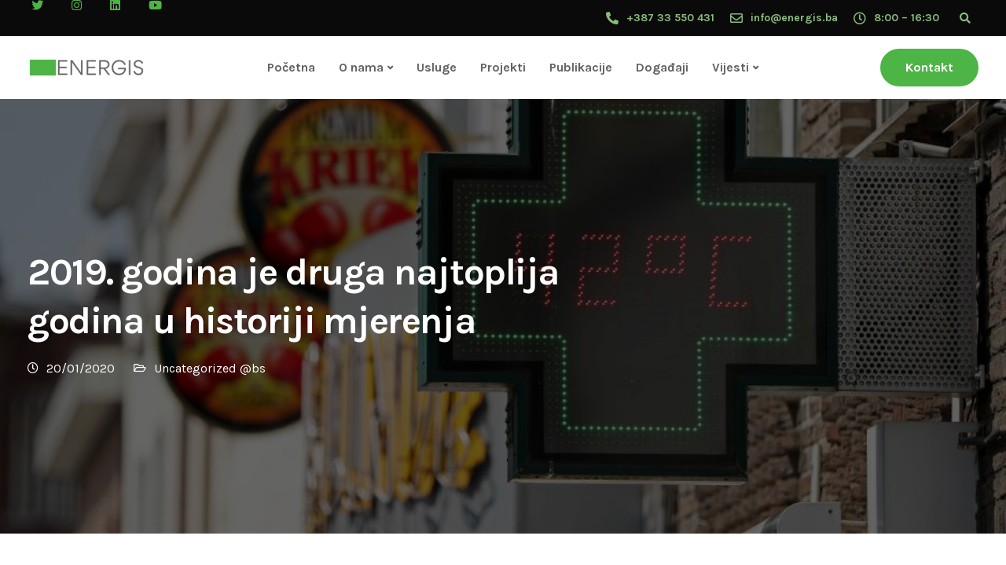

--- FILE ---
content_type: text/html; charset=UTF-8
request_url: https://energis.ba/uncategorized-bs/2019-godina-je-druga-najtoplija-godina-u-historiji-mjerenja/
body_size: 32586
content:

<!DOCTYPE html>
<html lang="bs-BA">
   <head>
      <meta charset="UTF-8">
      <meta name="viewport" content="width=device-width, initial-scale=1">
      <link rel="profile" href="http://gmpg.org/xfn/11">
      <link rel="pingback" href="https://energis.ba/xmlrpc.php"/>
      <meta name='robots' content='index, follow, max-image-preview:large, max-snippet:-1, max-video-preview:-1'/>
<script>window._wca=window._wca||[];</script>

	<!-- This site is optimized with the Yoast SEO Premium plugin v16.7 (Yoast SEO v22.6) - https://yoast.com/wordpress/plugins/seo/ -->
	<title>2019. godina je druga najtoplija godina u historiji mjerenja - energis.ba</title>
	<link rel="canonical" href="https://energis.ba/uncategorized-bs/2019-godina-je-druga-najtoplija-godina-u-historiji-mjerenja/"/>
	<meta property="og:locale" content="bs_BA"/>
	<meta property="og:type" content="article"/>
	<meta property="og:title" content="2019. godina je druga najtoplija godina u historiji mjerenja"/>
	<meta property="og:description" content="Prošla godina bila je druga najtoplija od industrijske revolucije, iza 2016., objavila je Svjetska meteorološka organizacija (WMO)."/>
	<meta property="og:url" content="https://energis.ba/uncategorized-bs/2019-godina-je-druga-najtoplija-godina-u-historiji-mjerenja/"/>
	<meta property="og:site_name" content="energis.ba"/>
	<meta property="article:published_time" content="2020-01-20T08:18:31+00:00"/>
	<meta property="og:image" content="https://energis.ba/wp-content/uploads/2020/01/vrelo.jpg"/>
	<meta property="og:image:width" content="939"/>
	<meta property="og:image:height" content="529"/>
	<meta property="og:image:type" content="image/jpeg"/>
	<meta name="author" content="s.muslic"/>
	<meta name="twitter:card" content="summary_large_image"/>
	<meta name="twitter:label1" content="Written by"/>
	<meta name="twitter:data1" content="s.muslic"/>
	<meta name="twitter:label2" content="Est. reading time"/>
	<meta name="twitter:data2" content="1 minuta"/>
	<script type="application/ld+json" class="yoast-schema-graph">{"@context":"https://schema.org","@graph":[{"@type":"WebPage","@id":"https://energis.ba/uncategorized-bs/2019-godina-je-druga-najtoplija-godina-u-historiji-mjerenja/","url":"https://energis.ba/uncategorized-bs/2019-godina-je-druga-najtoplija-godina-u-historiji-mjerenja/","name":"2019. godina je druga najtoplija godina u historiji mjerenja - energis.ba","isPartOf":{"@id":"https://energis.ba/#website"},"primaryImageOfPage":{"@id":"https://energis.ba/uncategorized-bs/2019-godina-je-druga-najtoplija-godina-u-historiji-mjerenja/#primaryimage"},"image":{"@id":"https://energis.ba/uncategorized-bs/2019-godina-je-druga-najtoplija-godina-u-historiji-mjerenja/#primaryimage"},"thumbnailUrl":"https://energis.ba/wp-content/uploads/2020/01/vrelo.jpg","datePublished":"2020-01-20T08:18:31+00:00","dateModified":"2020-01-20T08:18:31+00:00","author":{"@id":"https://energis.ba/#/schema/person/6e27dc042c0080adfddacecafb881886"},"breadcrumb":{"@id":"https://energis.ba/uncategorized-bs/2019-godina-je-druga-najtoplija-godina-u-historiji-mjerenja/#breadcrumb"},"inLanguage":"bs-BA","potentialAction":[{"@type":"ReadAction","target":["https://energis.ba/uncategorized-bs/2019-godina-je-druga-najtoplija-godina-u-historiji-mjerenja/"]}]},{"@type":"ImageObject","inLanguage":"bs-BA","@id":"https://energis.ba/uncategorized-bs/2019-godina-je-druga-najtoplija-godina-u-historiji-mjerenja/#primaryimage","url":"https://energis.ba/wp-content/uploads/2020/01/vrelo.jpg","contentUrl":"https://energis.ba/wp-content/uploads/2020/01/vrelo.jpg","width":939,"height":529},{"@type":"BreadcrumbList","@id":"https://energis.ba/uncategorized-bs/2019-godina-je-druga-najtoplija-godina-u-historiji-mjerenja/#breadcrumb","itemListElement":[{"@type":"ListItem","position":1,"name":"Home","item":"https://energis.ba/"},{"@type":"ListItem","position":2,"name":"Blog","item":"https://energis.ba/blog/"},{"@type":"ListItem","position":3,"name":"2019. godina je druga najtoplija godina u historiji mjerenja"}]},{"@type":"WebSite","@id":"https://energis.ba/#website","url":"https://energis.ba/","name":"energis.ba","description":"Vaš obnovljiv izvor informacija","potentialAction":[{"@type":"SearchAction","target":{"@type":"EntryPoint","urlTemplate":"https://energis.ba/?s={search_term_string}"},"query-input":"required name=search_term_string"}],"inLanguage":"bs-BA"},{"@type":"Person","@id":"https://energis.ba/#/schema/person/6e27dc042c0080adfddacecafb881886","name":"s.muslic","sameAs":["https://energis.ba"],"url":"https://energis.ba/author/s-muslic/"}]}</script>
	<!-- / Yoast SEO Premium plugin. -->


<link rel='dns-prefetch' href='//stats.wp.com'/>
<link rel='dns-prefetch' href='//fonts.googleapis.com'/>
<link rel='preconnect' href='https://fonts.gstatic.com' crossorigin />
<link rel="alternate" type="application/rss+xml" title="energis.ba &raquo; novosti" href="https://energis.ba/feed/"/>
<link rel="alternate" type="application/rss+xml" title="energis.ba &raquo;  novosti o komentarima" href="https://energis.ba/comments/feed/"/>
<link rel="alternate" type="text/calendar" title="energis.ba &raquo; iCal Feed" href="https://energis.ba/events/?ical=1"/>
<link rel="alternate" type="application/rss+xml" title="energis.ba &raquo; 2019. godina je druga najtoplija godina u historiji mjerenja novosti o komentarima" href="https://energis.ba/uncategorized-bs/2019-godina-je-druga-najtoplija-godina-u-historiji-mjerenja/feed/"/>
<link rel="alternate" title="oEmbed (JSON)" type="application/json+oembed" href="https://energis.ba/wp-json/oembed/1.0/embed?url=https%3A%2F%2Fenergis.ba%2Funcategorized-bs%2F2019-godina-je-druga-najtoplija-godina-u-historiji-mjerenja%2F"/>
<link rel="alternate" title="oEmbed (XML)" type="text/xml+oembed" href="https://energis.ba/wp-json/oembed/1.0/embed?url=https%3A%2F%2Fenergis.ba%2Funcategorized-bs%2F2019-godina-je-druga-najtoplija-godina-u-historiji-mjerenja%2F&#038;format=xml"/>
<style id='wp-img-auto-sizes-contain-inline-css' type='text/css'>img:is([sizes=auto i],[sizes^="auto," i]){contain-intrinsic-size:3000px 1500px}</style>
<style id='wp-emoji-styles-inline-css' type='text/css'>img.wp-smiley,img.emoji{display:inline!important;border:none!important;box-shadow:none!important;height:1em!important;width:1em!important;margin:0 .07em!important;vertical-align:-.1em!important;background:none!important;padding:0!important}</style>
<link rel='stylesheet' id='wp-block-library-css' href='https://energis.ba/wp-includes/css/dist/block-library/A.style.min.css,qver=6.9.pagespeed.cf.Ey8Q_jRO3Z.css' type='text/css' media='all'/>
<style id='wp-block-paragraph-inline-css' type='text/css'>.is-small-text{font-size:.875em}.is-regular-text{font-size:1em}.is-large-text{font-size:2.25em}.is-larger-text{font-size:3em}.has-drop-cap:not(:focus):first-letter{float:left;font-size:8.4em;font-style:normal;font-weight:100;line-height:.68;margin:.05em .1em 0 0;text-transform:uppercase}body.rtl .has-drop-cap:not(:focus):first-letter{float:none;margin-left:.1em}p.has-drop-cap.has-background{overflow:hidden}:root :where(p.has-background){padding:1.25em 2.375em}:where(p.has-text-color:not(.has-link-color)) a{color:inherit}p.has-text-align-left[style*="writing-mode:vertical-lr"],p.has-text-align-right[style*="writing-mode:vertical-rl"]{rotate:180deg}</style>
<link rel='stylesheet' id='wc-blocks-style-css' href='https://energis.ba/wp-content/plugins/woocommerce/assets/client/blocks/wc-blocks.css?ver=wc-10.4.3' type='text/css' media='all'/>
<style id='global-styles-inline-css' type='text/css'>:root{--wp--preset--aspect-ratio--square:1;--wp--preset--aspect-ratio--4-3: 4/3;--wp--preset--aspect-ratio--3-4: 3/4;--wp--preset--aspect-ratio--3-2: 3/2;--wp--preset--aspect-ratio--2-3: 2/3;--wp--preset--aspect-ratio--16-9: 16/9;--wp--preset--aspect-ratio--9-16: 9/16;--wp--preset--color--black:#000;--wp--preset--color--cyan-bluish-gray:#abb8c3;--wp--preset--color--white:#fff;--wp--preset--color--pale-pink:#f78da7;--wp--preset--color--vivid-red:#cf2e2e;--wp--preset--color--luminous-vivid-orange:#ff6900;--wp--preset--color--luminous-vivid-amber:#fcb900;--wp--preset--color--light-green-cyan:#7bdcb5;--wp--preset--color--vivid-green-cyan:#00d084;--wp--preset--color--pale-cyan-blue:#8ed1fc;--wp--preset--color--vivid-cyan-blue:#0693e3;--wp--preset--color--vivid-purple:#9b51e0;--wp--preset--gradient--vivid-cyan-blue-to-vivid-purple:linear-gradient(135deg,#0693e3 0%,#9b51e0 100%);--wp--preset--gradient--light-green-cyan-to-vivid-green-cyan:linear-gradient(135deg,#7adcb4 0%,#00d082 100%);--wp--preset--gradient--luminous-vivid-amber-to-luminous-vivid-orange:linear-gradient(135deg,#fcb900 0%,#ff6900 100%);--wp--preset--gradient--luminous-vivid-orange-to-vivid-red:linear-gradient(135deg,#ff6900 0%,#cf2e2e 100%);--wp--preset--gradient--very-light-gray-to-cyan-bluish-gray:linear-gradient(135deg,#eee 0%,#a9b8c3 100%);--wp--preset--gradient--cool-to-warm-spectrum:linear-gradient(135deg,#4aeadc 0%,#9778d1 20%,#cf2aba 40%,#ee2c82 60%,#fb6962 80%,#fef84c 100%);--wp--preset--gradient--blush-light-purple:linear-gradient(135deg,#ffceec 0%,#9896f0 100%);--wp--preset--gradient--blush-bordeaux:linear-gradient(135deg,#fecda5 0%,#fe2d2d 50%,#6b003e 100%);--wp--preset--gradient--luminous-dusk:linear-gradient(135deg,#ffcb70 0%,#c751c0 50%,#4158d0 100%);--wp--preset--gradient--pale-ocean:linear-gradient(135deg,#fff5cb 0%,#b6e3d4 50%,#33a7b5 100%);--wp--preset--gradient--electric-grass:linear-gradient(135deg,#caf880 0%,#71ce7e 100%);--wp--preset--gradient--midnight:linear-gradient(135deg,#020381 0%,#2874fc 100%);--wp--preset--font-size--small:13px;--wp--preset--font-size--medium:20px;--wp--preset--font-size--large:36px;--wp--preset--font-size--x-large:42px;--wp--preset--spacing--20:.44rem;--wp--preset--spacing--30:.67rem;--wp--preset--spacing--40:1rem;--wp--preset--spacing--50:1.5rem;--wp--preset--spacing--60:2.25rem;--wp--preset--spacing--70:3.38rem;--wp--preset--spacing--80:5.06rem;--wp--preset--shadow--natural:6px 6px 9px rgba(0,0,0,.2);--wp--preset--shadow--deep:12px 12px 50px rgba(0,0,0,.4);--wp--preset--shadow--sharp:6px 6px 0 rgba(0,0,0,.2);--wp--preset--shadow--outlined:6px 6px 0 -3px #fff , 6px 6px #000;--wp--preset--shadow--crisp:6px 6px 0 #000}:where(.is-layout-flex){gap:.5em}:where(.is-layout-grid){gap:.5em}body .is-layout-flex{display:flex}.is-layout-flex{flex-wrap:wrap;align-items:center}.is-layout-flex > :is(*, div){margin:0}body .is-layout-grid{display:grid}.is-layout-grid > :is(*, div){margin:0}:where(.wp-block-columns.is-layout-flex){gap:2em}:where(.wp-block-columns.is-layout-grid){gap:2em}:where(.wp-block-post-template.is-layout-flex){gap:1.25em}:where(.wp-block-post-template.is-layout-grid){gap:1.25em}.has-black-color{color:var(--wp--preset--color--black)!important}.has-cyan-bluish-gray-color{color:var(--wp--preset--color--cyan-bluish-gray)!important}.has-white-color{color:var(--wp--preset--color--white)!important}.has-pale-pink-color{color:var(--wp--preset--color--pale-pink)!important}.has-vivid-red-color{color:var(--wp--preset--color--vivid-red)!important}.has-luminous-vivid-orange-color{color:var(--wp--preset--color--luminous-vivid-orange)!important}.has-luminous-vivid-amber-color{color:var(--wp--preset--color--luminous-vivid-amber)!important}.has-light-green-cyan-color{color:var(--wp--preset--color--light-green-cyan)!important}.has-vivid-green-cyan-color{color:var(--wp--preset--color--vivid-green-cyan)!important}.has-pale-cyan-blue-color{color:var(--wp--preset--color--pale-cyan-blue)!important}.has-vivid-cyan-blue-color{color:var(--wp--preset--color--vivid-cyan-blue)!important}.has-vivid-purple-color{color:var(--wp--preset--color--vivid-purple)!important}.has-black-background-color{background-color:var(--wp--preset--color--black)!important}.has-cyan-bluish-gray-background-color{background-color:var(--wp--preset--color--cyan-bluish-gray)!important}.has-white-background-color{background-color:var(--wp--preset--color--white)!important}.has-pale-pink-background-color{background-color:var(--wp--preset--color--pale-pink)!important}.has-vivid-red-background-color{background-color:var(--wp--preset--color--vivid-red)!important}.has-luminous-vivid-orange-background-color{background-color:var(--wp--preset--color--luminous-vivid-orange)!important}.has-luminous-vivid-amber-background-color{background-color:var(--wp--preset--color--luminous-vivid-amber)!important}.has-light-green-cyan-background-color{background-color:var(--wp--preset--color--light-green-cyan)!important}.has-vivid-green-cyan-background-color{background-color:var(--wp--preset--color--vivid-green-cyan)!important}.has-pale-cyan-blue-background-color{background-color:var(--wp--preset--color--pale-cyan-blue)!important}.has-vivid-cyan-blue-background-color{background-color:var(--wp--preset--color--vivid-cyan-blue)!important}.has-vivid-purple-background-color{background-color:var(--wp--preset--color--vivid-purple)!important}.has-black-border-color{border-color:var(--wp--preset--color--black)!important}.has-cyan-bluish-gray-border-color{border-color:var(--wp--preset--color--cyan-bluish-gray)!important}.has-white-border-color{border-color:var(--wp--preset--color--white)!important}.has-pale-pink-border-color{border-color:var(--wp--preset--color--pale-pink)!important}.has-vivid-red-border-color{border-color:var(--wp--preset--color--vivid-red)!important}.has-luminous-vivid-orange-border-color{border-color:var(--wp--preset--color--luminous-vivid-orange)!important}.has-luminous-vivid-amber-border-color{border-color:var(--wp--preset--color--luminous-vivid-amber)!important}.has-light-green-cyan-border-color{border-color:var(--wp--preset--color--light-green-cyan)!important}.has-vivid-green-cyan-border-color{border-color:var(--wp--preset--color--vivid-green-cyan)!important}.has-pale-cyan-blue-border-color{border-color:var(--wp--preset--color--pale-cyan-blue)!important}.has-vivid-cyan-blue-border-color{border-color:var(--wp--preset--color--vivid-cyan-blue)!important}.has-vivid-purple-border-color{border-color:var(--wp--preset--color--vivid-purple)!important}.has-vivid-cyan-blue-to-vivid-purple-gradient-background{background:var(--wp--preset--gradient--vivid-cyan-blue-to-vivid-purple)!important}.has-light-green-cyan-to-vivid-green-cyan-gradient-background{background:var(--wp--preset--gradient--light-green-cyan-to-vivid-green-cyan)!important}.has-luminous-vivid-amber-to-luminous-vivid-orange-gradient-background{background:var(--wp--preset--gradient--luminous-vivid-amber-to-luminous-vivid-orange)!important}.has-luminous-vivid-orange-to-vivid-red-gradient-background{background:var(--wp--preset--gradient--luminous-vivid-orange-to-vivid-red)!important}.has-very-light-gray-to-cyan-bluish-gray-gradient-background{background:var(--wp--preset--gradient--very-light-gray-to-cyan-bluish-gray)!important}.has-cool-to-warm-spectrum-gradient-background{background:var(--wp--preset--gradient--cool-to-warm-spectrum)!important}.has-blush-light-purple-gradient-background{background:var(--wp--preset--gradient--blush-light-purple)!important}.has-blush-bordeaux-gradient-background{background:var(--wp--preset--gradient--blush-bordeaux)!important}.has-luminous-dusk-gradient-background{background:var(--wp--preset--gradient--luminous-dusk)!important}.has-pale-ocean-gradient-background{background:var(--wp--preset--gradient--pale-ocean)!important}.has-electric-grass-gradient-background{background:var(--wp--preset--gradient--electric-grass)!important}.has-midnight-gradient-background{background:var(--wp--preset--gradient--midnight)!important}.has-small-font-size{font-size:var(--wp--preset--font-size--small)!important}.has-medium-font-size{font-size:var(--wp--preset--font-size--medium)!important}.has-large-font-size{font-size:var(--wp--preset--font-size--large)!important}.has-x-large-font-size{font-size:var(--wp--preset--font-size--x-large)!important}</style>

<style id='classic-theme-styles-inline-css' type='text/css'>.wp-block-button__link{color:#fff;background-color:#32373c;border-radius:9999px;box-shadow:none;text-decoration:none;padding:calc(.667em + 2px) calc(1.333em + 2px);font-size:1.125em}.wp-block-file__button{background:#32373c;color:#fff;text-decoration:none}</style>
<link rel='stylesheet' id='contact-form-7-css' href='https://energis.ba/wp-content/plugins/contact-form-7/includes/css/styles.css?ver=6.1.4' type='text/css' media='all'/>
<link rel='stylesheet' id='bootstrap-css' href='https://energis.ba/wp-content/themes/ekko/core/assets/css/A.bootstrap.min.css,qver=2.4.pagespeed.cf.myzLGRtj6m.css' type='text/css' media='all'/>
<link rel='stylesheet' id='keydesign-style-css' href='https://energis.ba/wp-content/themes/ekko/style.css?ver=2.4' type='text/css' media='all'/>
<link rel='stylesheet' id='kd-addon-style-css' href='https://energis.ba/wp-content/plugins/keydesign-addon/assets/css/kd_vc_front.css?ver=6.9' type='text/css' media='all'/>
<style id='kd-addon-style-inline-css' type='text/css'>
html:before {width: 100%;height: 100%;content:'';position:fixed;top: 0;left: 0;background-repeat: no-repeat;background-position: center;background-image: url("https://energis.ba/wp-content/uploads/2021/02/logo-1.png");}.tt_button.second-style .iconita,#single-page #comments input[type="submit"]:hover,.tt_button.tt_secondary_button,.tt_button.tt_secondary_button .iconita,.team-carousel .owl-item .team-member.design-creative .team-socials a,.format-quote .entry-wrapper:before,.blog-single-title a:hover,.upper-footer i:hover,.wpb-js-composer .vc_tta-container .vc_tta-tabs.vc_tta-tabs-position-left .vc_tta-tab a:hover,.wpb-js-composer .vc_tta-container .vc_tta-tabs.vc_tta-tabs-position-left .vc_tta-tab.vc_active a,.wpb-js-composer .vc_tta-container .vc_tta-tabs.vc_tta-tabs-position-right .vc_tta-tab a:hover,.wpb-js-composer .vc_tta-container .vc_tta-tabs.vc_tta-tabs-position-right .vc_tta-tab.vc_active a,footer.underline-effect .textwidget a:hover,.kd-price-block .pb-price,.team-member.design-classic .kd-team-contact a:hover,#commentform #submit:hover,.kd-panel-subtitle ul>li:before,.kd-panel-subtitle ol>li:before,.tab-text-container ul>li:before,.side-content-text ul>li:before,.wpb_text_column ul>li:before,.modal-content-contact .redux-social-media-list i:hover,.related-content .portfolio .post-link:hover,.related-content .portfolio h5 a:hover,#posts-content .post-link:hover,.team-member.design-classic .team-socials .fab,.vc_grid-item-mini .blog-detailed-grid .vc_gitem-post-data.vc_gitem-post-data-source-post_date p:before,.vc_grid-item-mini .blog-detailed-grid .vc_gitem-post-data.vc_gitem-post-data-source-post_date div:before,#posts-content.blog-detailed-grid .entry-meta a:hover,.woocommerce div.product .woocommerce-tabs ul.tabs li.active a,.woocommerce div.product .woocommerce-tabs ul.tabs li a:hover,.large-counter .kd_counter_units,.footer_widget .redux-social-media-list i,.woocommerce ul.products li.product .categories a:hover,#single-page .bbp-login-form .user-submit:hover,.woocommerce-page ul.products li.product.woo-minimal-style .button,.woocommerce-page ul.products li.product.woo-minimal-style .added_to_cart,.menubar #main-menu .navbar-nav .mega-menu.menu-item-has-children .dropdown:hover > a,.key-icon-box .ib-link a,.footer-bar .footer-nav-menu ul li a:hover,#popup-modal .close:hover,body.maintenance-mode .container h2,.wpb-js-composer .vc_tta-container .vc_tta.vc_tta-style-classic.vc_tta-tabs-position-top .vc_tta-tabs-container .vc_tta-tabs-list li.vc_active a,.wpb-js-composer .vc_tta-container .vc_tta.vc_tta-style-classic.vc_tta-tabs-position-top .vc_tta-tabs-container .vc_tta-tabs-list li a:hover,blockquote:before,.feature-sections-wrapper .feature-sections-tabs .nav-tabs a:hover i,.feature-sections-wrapper .feature-sections-tabs .nav-tabs li.active a i,.woocommerce nav.woocommerce-pagination ul li a:hover,.port-prev.tt_button,.port-next.tt_button,.upper-footer .socials-widget a:hover .fa,.woocommerce .woocommerce-form-login .button:hover,.footer_widget ul a:hover,.side-content-text ul li:before,span.bbp-admin-links a:hover,#bbpress-forums #bbp-single-user-details #bbp-user-navigation a:hover,.vc_grid-item-mini .vc_gitem-post-data.vc_gitem-post-data-source-post_date div:before,.vc_grid-item-mini .vc_gitem-post-data.vc_gitem-post-data-source-post_author a:before,.vc_grid-item-mini .blog-detailed-grid .vc_btn3-container:hover a,.feature-sections-wrapper .feature-sections-tabs .nav-tabs a:hover,.topbar-lang-switcher ul li a:hover span,.feature-sections-wrapper .feature-sections-tabs .nav-tabs li.active a,div.bbp-breadcrumb a:hover,#bbpress-forums div.bbp-topic-author a.bbp-author-name,#bbpress-forums div.bbp-reply-author a.bbp-author-name,.kd_pie_chart .kd-piechart-icon,.row .vc_toggle_size_md.vc_toggle_simple .vc_toggle_title:hover h4,.row .vc_toggle_size_md.vc_toggle_default .vc_toggle_title:hover h4,.woocommerce .checkout_coupon .button:hover:hover,.woocommerce-page #payment #place_order:hover,.team-member.design-minimal .team-socials a,.woocommerce-cart #single-page table.cart .button:hover,.woocommerce-cart #single-page table.cart .actions .button:hover,.wpb-js-composer .vc_tta-container .vc_tta-color-white.vc_tta-style-modern .vc_tta-tab.vc_active a,.team-member.design-two:hover .team-socials .fab:hover,.team-member.design-two .team-socials .fab:hover,#single-page .return-to-shop a:hover,.woocommerce-error a,.woocommerce-info a,.woocommerce-message a,.woocommerce-cart .wc-proceed-to-checkout a.checkout-button:hover,.navbar-nav li.dropdown:hover .dropdown-menu:hover li a:hover,.woocommerce ul.products li.product h2:hover,.keydesign-cart .buttons .btn,.woocommerce .keydesign-cart .buttons .btn,.woocommerce #payment #place_order:hover,.woocommerce-page #payment #place_order:hover,.portfolio-meta.share-meta .fa:hover,.woocommerce-account #single-page .woocommerce-Button:hover,.woocommerce #respond input#submit:hover,.woocommerce-page ul.products li.product.woo-minimal-style .button:hover,.woocommerce-page ul.products li.product.woo-minimal-style .added_to_cart:hover,.blog_widget ul li a:hover,#posts-content .entry-meta a:hover,.woocommerce a.button:hover,.keydesign-cart:hover .cart-icon,#comments input[type="submit"],.search-submit:hover,.blog-single-content .tags a,.lower-footer a:hover,#posts-content .post .blog-single-title a:hover,#posts-content.blog-minimal-list .blog-single-title a:hover,#posts-content.blog-img-left-list .blog-single-title a:hover,.socials-widget a:hover .fa,.socials-widget a:hover,#customizer .ekko-tooltip,.footer_widget .menu li a:hover,.row .vc_toggle_size_md.vc_toggle_simple .vc_toggle_title:hover h4,#single-page .single-page-content .widget ul li a:hover,#comments .reply a:hover,#comments .comment-meta a:hover,#kd-slider .secondary_slider,#single-page .single-page-content .widget ul li.current-menu-item a,.team-socials .fa:hover,#posts-content .post .tt_button:hover .fa,#posts-content .post .tt_button:hover,.topbar-socials a:hover .fa,.pricing .pricing-price,.pricing-table .tt_button,.topbar-phone .iconsmind-Telephone ,.topbar-email .iconsmind-Mail,.modal-content-contact .key-icon-box .service-heading a:hover,.pricing-table.active .tt_button:hover,.footer-business-content a:hover,.vc_grid-item-mini .vc_gitem-zone .vc_btn3.vc_btn3-style-custom,.star-rating span,.es-accordion .es-heading h4 a:hover,.keydesign-cart ul.product_list_widget .cart-item:hover,.woocommerce .keydesign-cart ul.product_list_widget .cart-item:hover,#customizer .options a:hover i,.woocommerce .price_slider_wrapper .price_slider_amount .button,#customizer .options a:hover,#single-page input[type="submit"]:hover,#posts-content .post input[type="submit"]:hover,.active .pricing-option i,#comments .reply a:hover,.meta-content .tags a:hover,.navigation.pagination .next,.woocommerce-cart#single-page table.cart .product-name a:hover,.navigation.pagination .prev,.product_meta a:hover,.tags a:hover,.tagcloud a:hover,.tt_button.second-style,.lower-footer .pull-right a:hover,.woocommerce-review-link:hover,.section .wpcf7-mail-sent-ok,.blog-header-form .wpcf7-mail-sent-ok,.upper-footer .modal-menu-item,.video-socials a:hover .fa,.kd_pie_chart .pc-link a:hover,.vc_grid-item-mini .vc_gitem_row .vc_gitem-col h4:hover,.fa,.far,.fas,.fab,.wpcf7 .wpcf7-submit:hover,.contact .wpcf7-response-output,.video-bg .secondary-button:hover,#headerbg li a.active,#headerbg li a.active:hover,.footer-nav a:hover ,.wpb_wrapper .menu a:hover ,.text-danger,.blog_widget ul li a:before,.pricing i,.content-area .vc_grid .vc_gitem-zone-c .vc_general,code,#single-page .single-page-content ul li:before,.subscribe-form header .wpcf7-submit,#posts-content .page-content ul li:before,.chart-content .nc-icon-outline,.chart,.row .vc_custom_heading a:hover,.secondary-button-inverse,.primary-button.button-inverse:hover,.primary-button,a,.kd-process-steps .pss-step-number span,.navbar-default .navbar-nav > .active > a,.pss-link a:hover,.kd_number_string,.featured_content_parent .active-elem h4,.contact-map-container .toggle-map:hover .fa,.contact-map-container .toggle-map:hover,.testimonials.slider .tt-container:before,.tt_button:hover,div.wpforms-container-full .wpforms-form input[type=submit]:hover,div.wpforms-container-full .wpforms-form button[type=submit]:hover,.nc-icon-outline,.phb-simple-link:hover,.content-area .vc_grid-item-mini:hover .vc_gitem-zone-c .vc_gitem_row .vc_gitem-col h4,.woocommerce ul.products li.product h3:hover,.wpb_text_column ol>li:before,.wpb_text_column ul>li:before,.key-icon-box .ib-link a:hover,.features-tabs .tab-controls li a:hover,.features-tabs.tab-img-fullwidth li.active a,.wp-block-button .wp-block-button__link:hover,.wp-block-archives li a:hover,.wp-block-categories.wp-block-categories-list li a:hover,.cb-container .cb-img-area i,.kd-counter-icon i,.features-tabs .tab-controls li i,.key-icon-box i,.business-info-wrapper .toggle-map-info,.process-icon i,.kd-progress-icon i,.side-content-wrapper i.section-icon {color: #4DB446;}.navbar.navbar-default.navbar-shrink .menubar .navbar-nav .active > a,.navbar.navbar-default .menubar .navbar-nav .active > a {color: #4DB446!important;}.play-btn-primary-color .play-video:hover,.play-btn-primary-color .play-video,.play-btn-primary-color.play-video:hover,.play-btn-primary-color.play-video,.search .search-form .search-field,.feature-sections-wrapper .feature-sections-tabs .nav-tabs li.active a,.blog_widget .woocommerce-product-search .search-field,.features-tabs.tab-img-fullwidth li.active a,.pricing-table.active,.key-icon-box:hover .ib-wrapper,.cb-container:hover,.modal-content-inner .wpcf7-not-valid-tip,.section .wpcf7-mail-sent-ok,.toggle-map-info:hover,.blog-header-form .wpcf7-mail-sent-ok,.blog-header-form .wpcf7-not-valid-tip,.section .wpcf7-not-valid-tip,.kd-side-panel .wpcf7-not-valid-tip,.kd-process-steps.process-checkbox-template .pss-item:before,.kd-process-steps.process-checkbox-template,.kd-separator,.kd-separator .kd-separator-line {border-color: #4DB446;}.video-modal .modal-content .close:hover,#single-page .bbp-login-form .user-submit,.bbpress #user-submit,.gform_wrapper .gform_footer input.button,.gform_wrapper .gform_footer input[type=submit],input[type="button"].ninja-forms-field,.modal-content-inner .wpcf7-submit:hover,.searchform #searchsubmit,#kd-slider,.kd-contact-form.light_background .wpcf7 .wpcf7-submit,.footer-newsletter-form .wpcf7 .wpcf7-submit,.kd_progressbarfill,.phone-wrapper,.wpb_wrapper #loginform .button,.woocommerce input.button,.email-wrapper,.woocommerce ul.products li.product .added_to_cart:hover,.footer-business-info.footer-socials a:hover,.parallax.with-overlay:after,.content-area .vc_grid-filter>.vc_grid-filter-item span:after,.tt_button.tt_secondary_button:hover,.pricing-table .tt_button:hover,.modal-content-inner .wpcf7-not-valid-tip,.kd-side-panel .wpcf7-not-valid-tip,.tt_button.second-style:hover,.pricing-table.active .tt_button,#customizer .screenshot a,.heading-separator,.blog-header-form .wpcf7-not-valid-tip,.section .wpcf7-not-valid-tip,.port-prev.tt_button:hover,.port-next.tt_button:hover,.owl-buttons div:hover,.row .vc_toggle_default .vc_toggle_icon,.row .vc_toggle_default .vc_toggle_icon::after,.row .vc_toggle_default .vc_toggle_icon::before,.woocommerce #respond input#submit,.woocommerce a.button,.upper-footer .modal-menu-item:hover,.contact-map-container .toggle-map,.portfolio-item .portfolio-content,.tt_button,#wrapper .vc_grid-btn-load_more .vc_general,.owl-dot span,.woocommerce a.remove:hover,.pricing .secondary-button.secondary-button-inverse:hover,.with-overlay .parallax-overlay,.secondary-button.secondary-button-inverse:hover,.secondary-button,#kd-slider .bullet-bar.tparrows,.primary-button.button-inverse,#posts-content .post input[type="submit"],.btn-xl,.with-overlay,.vc_grid-item-mini .vc_gitem-zone .vc_btn3.vc_btn3-style-custom:hover,.woocommerce .price_slider_wrapper .ui-slider-horizontal .ui-slider-range,.separator,.woocommerce button.button,.cb-container.cb_main_color:hover,.keydesign-cart .buttons .btn:hover,.woocommerce .keydesign-cart .buttons .btn:hover,.woocommerce ul.products li.product .button:hover,#single-page #comments input[type="submit"]:hover,.contact-map-container .toggle-map:hover,.wpcf7 .wpcf7-submit:hover,.owl-dot span,.features-tabs .tab.active,.pricing-table.DetailedStyle.active .pricing-title .pricing-title-content,.content-area .vc_grid .vc-gitem-zone-height-mode-auto.vc_gitem-zone.vc_gitem-zone-a:before,.row .vc_toggle_simple .vc_toggle_title:hover .vc_toggle_icon::after,.row .vc_toggle_simple .vc_toggle_title:hover .vc_toggle_icon::before,.wpcf7 .wpcf7-submit,.navigation.pagination .next:hover,#single-page .vc_col-sm-3 .wpcf7 .wpcf7-submit,.spinner:before,.toggle-map-info:hover,.content-area .vc_grid .vc_gitem-zone-c .vc_general:hover,.content-area .vc_grid-item-mini .vc_gitem-animate-fadeIn .vc_gitem-zone.vc_gitem-zone-a:before,.keydesign-cart .badge,.tags a:after,.tagcloud a:after,div.wpcf7 .wpcf7-form .ajax-loader,#bbp_search_submit,div.wpforms-container-full .wpforms-form input[type=submit],div.wpforms-container-full .wpforms-form button[type=submit],.comparison-pricing-table .vc_custom_heading.active,.comparison-pricing-table .pricing-row.active,#commentform #submit,footer.underline-effect .textwidget a:after,footer.underline-effect .navbar-footer li a:after,footer.underline-effect .footer_widget .menu li a:after,#main-menu.underline-effect .navbar-nav .mega-menu .dropdown-menu .menu-item a:after,#main-menu.underline-effect .navbar-nav .menu-item .dropdown-menu .menu-item a:after,.kd-process-steps.process-checkbox-template .pss-step-number span:before,.kd-process-steps.process-checkbox-template .pss-step-number:before,.kd-process-steps.process-checkbox-template .pss-item:before,.blog-page-numbers li.active a,.woocommerce nav.woocommerce-pagination ul li span.current,.woocommerce span.onsale,.kd-price-switch input:checked + .price-slider,.team-member.design-classic .kd-team-contact .kd-team-email:before,.team-member.design-classic .kd-team-contact .kd-team-phone:before,.team-member.design-creative .team-image:before,.team-member.design-creative .team-content-hover:before,.testimonials.slider.with-image .tt-content .tt-container,.ib-hover-2.key-icon-box:hover .ib-wrapper,#main-menu.background-dropdown-effect .navbar-nav .menu-item-has-children .dropdown-menu a:hover,.team-member.design-classic .team-socials a:after,.woocommerce .price_slider_wrapper .ui-slider .ui-slider-handle,.navigation.pagination .prev:hover,.kd-panel-phone:after,.kd-panel-email:after,.kd-panel-social-list .redux-social-media-list a:after,footer.underline-effect .footer_widget ul li.cat-item a:after,.play-btn-primary-color .play-video,.wp-block-button__link {background-color: #4DB446;}#single-page .bbp-login-form .user-submit,#single-page #comments input[type="submit"]:hover,.navigation.pagination .next,.navigation.pagination .prev,.upper-footer .modal-menu-item,.wpcf7 .wpcf7-submit:hover,.tt_button,#wrapper .vc_grid-btn-load_more .vc_general,div.wpforms-container-full .wpforms-form input[type=submit]:hover,div.wpforms-container-full .wpforms-form button[type=submit]:hover,.navigation.pagination .next,.navigation.pagination .prev,.woocommerce ul.products li.product .button:hover,.woocommerce .price_slider_wrapper .ui-slider .ui-slider-handle,.pricing.active,.vc_grid-item-mini .vc_gitem-zone .vc_btn3.vc_btn3-style-custom,.primary-button.button-inverse:hover,.primary-button.button-inverse,.keydesign-cart .buttons .btn,.woocommerce .keydesign-cart .buttons .btn,.wpcf7 .wpcf7-submit,.wpb_wrapper #loginform .button,.owl-buttons div:hover,.woocommerce button.button,.woocommerce a.button,.content-area .vc_grid .vc_gitem-zone-c .vc_general,#commentform #submit,div.wpforms-container-full .wpforms-form input[type=submit],div.wpforms-container-full .wpforms-form button[type=submit],.wp-block-button__link,#posts-content .post input[type="submit"],.woocommerce ul.products li.product .added_to_cart,.woocommerce input.button,.owl-dot.active span,.owl-dot:hover span {border: 2px solid #4DB446;}div.wpcf7 .wpcf7-form .ajax-loader {border: 5px solid #4DB446;}.blog_widget .woocommerce-product-search .search-field,.blog_widget .search-form .search-field,.page-404 .tt_button,#wrapper .widget-title,.blockquote-reverse,.testimonials.slider.owl-dot.active span,.tags a:hover,.tagcloud a:hover,.contact-map-container .toggle-map:hover,.navigation.pagination .next:hover,.navigation.pagination .prev:hover,.contact .wpcf7-response-output,.video-bg .secondary-button,#single-page .single-page-content .widget .widgettitle,.image-bg .secondary-button,.contact .wpcf7-form-control-wrap textarea.wpcf7-form-control:focus,.contact .wpcf7-form-control-wrap input.wpcf7-form-control:focus,.team-member-down:hover .triangle,.team-member:hover .triangle,.comparison-pricing-table .vc_custom_heading.active,.comparison-pricing-table .pricing-row.active,.features-tabs .tab.active:after,.tabs-image-left.features-tabs .tab.active:after,.secondary-button-inverse,.kd-process-steps.process-number-template ul li:hover,.wpb-js-composer .vc_tta-container .vc_tta.vc_tta-style-classic.vc_tta-tabs-position-top .vc_tta-tabs-container .vc_tta-tabs-list li.vc_active a,.vc_separator .vc_sep_holder .vc_sep_line {border-color: #4DB446;}.wpb-js-composer .vc_tta-container .vc_tta-tabs.vc_tta-tabs-position-left .vc_tta-tab.vc_active a,.wpb-js-composer .vc_tta-container .vc_tta-tabs.vc_tta-tabs-position-right .vc_tta-tab.vc_active a,.wpb-js-composer .vc_tta-container .vc_tta-tabs.vc_tta-tabs-position-left .vc_tta-tab.vc_active,.wpb-js-composer .vc_tta-container .vc_tta-tabs.vc_tta-tabs-position-right .vc_tta-tab.vc_active {border-bottom-color: #4DB446;}.wpb-js-composer .vc_tta-container.vc_tta-tabs.vc_tta-tabs-position-left .vc_tta-tab:before {border-right: 9px solid #4DB446;}.wpb-js-composer .vc_tta-container .vc_tta.vc_tta-style-classic.vc_tta-tabs-position-top .vc_tta-tabs-container .vc_tta-tabs-list li:before {border-top: 9px solid #4DB446;}#wrapper .vc_grid-btn-load_more .vc_general:hover,.tt_button.btn_secondary_color.tt_secondary_button:hover,.tt_button.btn_secondary_color,#wrapper.btn-hover-2 .wpcf7 .wpcf7-submit:hover,.btn-hover-2 #commentform #submit:hover,.btn-hover-2 .kd-panel-contact .wpcf7-submit:hover,.play-btn-secondary-color .play-video {background-color: #666161;}.tt_button.btn_secondary_color.tt_secondary_button,.tt_button.btn_secondary_color:hover {color: #666161;}.tt_button.btn_secondary_color {border: 2px solid #666161;}#wrapper .vc_grid-btn-load_more .vc_general:hover,.play-btn-secondary-color .play-video:hover,.play-btn-secondary-color .play-video,.play-btn-secondary-color.play-video:hover,.play-btn-secondary-color.play-video,#wrapper.btn-hover-2 .wpcf7 .wpcf7-submit:hover,.btn-hover-2 #commentform #submit:hover,.btn-hover-2 .kd-panel-contact .wpcf7-submit:hover {border-color: #666161;}h1,h2,h3,h4,h5,.kd_progress_bar .kd_progb_head .kd-progb-title h4,.es-accordion .es-heading h4 a,.wpb-js-composer .vc_tta-color-white.vc_tta-style-modern .vc_tta-tab>a:hover,#comments .fn,#comments .fn a,.portfolio-block h4,.rw-author-details h4,.testimonials.slider .author,.vc_grid-item-mini .vc_gitem_row .vc_gitem-col h4,.team-content h5,.key-icon-box .service-heading,.post a:hover,.kd_pie_chart .kd_pc_title,.kd_pie_chart .pc-link a,.testimonials .tt-content h4,.kd-photobox .phb-content h4,.kd-process-steps .pss-text-area h4,.widget-title,.kd-promobox .prb-content h4,.bp-content h4,.reply-title,.product_meta,.blog-header .section-heading,.tcards-title,.tcards_header .tcards-name,.woocommerce-result-count,.pss-link a,.navbar-default .nav li a,.logged-in .navbar-nav a,.navbar-nav .menu-item a,.woocommerce table.shop_attributes th,.portfolio-block strong,.keydesign-cart .nc-icon-outline-cart,.portfolio-meta.share-meta .fa,.subscribe input[type="submit"],.es-accordion .es-speaker-container .es-speaker-name,.pricing-title,.woocommerce-cart#single-page table.cart .product-name a,.wpb-js-composer .vc_tta-container .vc_tta-color-white.vc_tta-style-modern .vc_tta-tab>a,.rw_rating .rw-title,.group_table .label,.cb-container.cb_transparent_color:hover .cb-heading,.app-gallery .ag-section-desc h4,.single-post .wpb_text_column strong,.owl-buttons div,#single-page .single-page-content .widget ul li a,.modal-content-contact .key-icon-box .service-heading a,.woocommerce-ordering select,.woocommerce div.product .woocommerce-tabs .panel #reply-title,.page-404 .section-subheading,.showcoupon:hover,.pricing-table .pricing-img i,.navbar-default .navbar-nav > li > a:hover,.testimonials.slider.with-image .tt-container h6,.socials-widget a:hover .fa,.socials-widget a:hover,.owl-nav div,#comments label,.author-box-wrapper .author-name h6,.keydesign-cart .empty-cart,.play-video:hover .fa-play,.author-website,.post-link:hover,#comments .reply a:hover,.author-desc-wrapper a:hover,.blog-single-content .tags a:hover,.woocommerce #coupon_code,.woocommerce .quantity .qty,.kd-price-block .pb-content-wrap .pb-pricing-wrap,.blog-single-title a,.topbar-phone a:hover,.topbar-email a:hover,.topbar #menu-topbar-menu li a:hover,.navbar-topbar li a:hover,.fa.toggle-search:hover,.business-info-header i,.tt_secondary_button.tt_third_button:hover,.tt_secondary_button.tt_third_button:hover .fa,.keydesign-cart .subtotal,#single-page p.cart-empty,blockquote cite,.cta-icon i,.pricing .pricing-option strong,.pricing-table.DetailedStyle .pricing .pricing-price,body.maintenance-mode .countdown,.mobile-cart .keydesign-cart,body.woocommerce-page .entry-header .section-heading,.feature-sections-wrapper .feature-sections-tabs .nav-tabs a,.team-member.design-minimal .team-socials a:hover,.content-area .vc_grid-filter>.vc_grid-filter-item:hover>span,.key-icon-box .ib-link a:hover,.rw-link a:hover,.tcards-link a:hover,.team-link a:hover,.feature-sections-wrapper .side-content-wrapper .simple-link:hover,.woocommerce ul.products li.product .price,.woocommerce-page ul.products li.product.woo-minimal-style:hover .button:hover,.breadcrumbs,.kd_pie_chart .pc_percent_container,.product_meta a:hover,.modal-content-contact .key-icon-box.icon-left.icon-default .fa,.navbar-default .nav:hover > li.dropdown:hover > a,.menubar #main-menu .navbar-nav .mega-menu.menu-item-has-children .dropdown > a,#posts-content.blog-detailed-grid .entry-meta a,.woocommerce nav.woocommerce-pagination ul li a,.content-area .vc_grid-filter>.vc_grid-filter-item.vc_active>span,.feature-sections-wrapper .feature-sections-tabs .nav-tabs a i,.vc_toggle_simple .vc_toggle_title .vc_toggle_icon::after,.vc_toggle_simple .vc_toggle_title .vc_toggle_icon::before,.testimonials .tt-content .content,.es-accordion .es-time,.es-accordion .es-time i,.related-content .portfolio .post-link,.phb-simple-link,.ps-secondary-variant,.ps-default-variant,.vc_custom_heading.post-link,#posts-content .post-link {color: #666161;}.ib-link.iconbox-main-color a:hover{color: #666161 !important;}.vc_toggle.vc_toggle_default .vc_toggle_icon,.row .vc_toggle_size_md.vc_toggle_default .vc_toggle_title .vc_toggle_icon:before,.row .vc_toggle_size_md.vc_toggle_default .vc_toggle_title .vc_toggle_icon:after,.searchform #searchsubmit:hover {background-color: #666161;}.menubar #main-menu .navbar-nav .mega-menu.menu-item-has-children .dropdown > a {color: #666161 !important;}.navbar-default .navbar-toggle .icon-bar,.navbar-toggle .icon-bar:before,.navbar-toggle .icon-bar:after {background-color: #666161;}.kd-contact-form.light_background .wpcf7 .wpcf7-submit:hover {background-color: #666161 !important;}.kd_counter_number:after {background-color: #878b92;}.testimonials.slider .owl-dot:hover span {border-color: #666161;}.cb-container.cb_transparent_color:hover .cb-text-area p {color: #878b92;}.wpcf7 .wpcf7-text::-webkit-input-placeholder { color: #666161; }.wpcf7 .wpcf7-text::-moz-placeholder { color: #666161; }.wpcf7 .wpcf7-text:-ms-input-placeholder { color: #666161; }.wpcf7-form-control-wrap .wpcf7-textarea::-webkit-input-placeholder { color: #666161; }.wpcf7-form-control-wrap .wpcf7-textarea::-moz-placeholder {color: #666161; }.wpcf7-form-control-wrap .wpcf7-textarea:-ms-input-placeholder {color: #666161; }.footer-newsletter-form .wpcf7-form .wpcf7-email,.footer-business-info.footer-socials a,.upper-footer {background-color: #666161;}.upper-footer {border-color: #666161;}.footer-business-info,.lower-footer {background-color: #4DB446;}.lower-footer,.upper-footer,.upper-footer .socials-widget .fa,.footer_widget p {color: #DDDDDD;}.upper-footer i,.upper-footer .widget-title,.upper-footer .modal-menu-item {color: #FFFFFF;}.upper-footer .widget-title,.upper-footer #wp-calendar caption,.footer_widget .menu li a,.lower-footer ul li.cat-item a,.footer-nav-menu .navbar-footer li a,.lower-footer span,.lower-footer a {font-weight: 700;font-size: 16px;}.transparent-navigation .navbar.navbar-default.navbar-shrink .topbar-lang-switcher ul:not(:hover) li a,.transparent-navigation .navbar.navbar-default.navbar-shrink .topbar-search .fa.toggle-search,.transparent-navigation .navbar.navbar-default.navbar-shrink #menu-topbar-menu li a,.transparent-navigation .navbar.navbar-default.navbar-shrink .navbar-topbar li a,.transparent-navigation .navbar.navbar-default.navbar-shrink .topbar-phone .iconsmind-Telephone,.transparent-navigation .navbar.navbar-default.navbar-shrink .topbar-email .iconsmind-Mail,.transparent-navigation .navbar.navbar-default.navbar-shrink .topbar-phone a,.transparent-navigation .navbar.navbar-default.navbar-shrink .topbar-email a,.transparent-navigation .navbar.navbar-default.navbar-shrink .topbar-contact .fa,.topbar-lang-switcher ul li a,.cart-icon-container,.topbar-lang-switcher,.topbar-menu,.topbar-extra-content .topbar-search,.topbar-extra-content .fa.toggle-search,.topbar-phone .iconsmind-Telephone,.topbar-email .iconsmind-Mail,.topbar .redux-social-media-list a .fab,.navbar.navbar-default .topbar-contact i,.navbar.navbar-default .topbar-phone a,.navbar.navbar-default .topbar-email a,.navbar.navbar-default .topbar-opening-hours,.transparent-navigation .navbar.navbar-default.navbar-shrink .topbar-opening-hours {color: #8ABB7E !important;}.topbar-extra-content .keydesign-cart svg {fill: #8ABB7E !important;}.topbar-lang-switcher ul li a:hover span,.topbar-search .fa.toggle-search:hover,#menu-topbar-menu a:hover,.topbar .redux-social-media-list a:hover .fab,.navbar-topbar a:hover,.transparent-navigation #menu-topbar-menu li a:hover,.transparent-navigation .navbar.navbar-default .topbar-phone a:hover,.transparent-navigation .navbar.navbar-default .topbar-email a:hover,.navbar.navbar-default .topbar-phone a:hover,.navbar.navbar-default .topbar-email a:hover {color: #1a1a1a;}.transparent-navigation .navbar.navbar-shrink .topbar,.navbar.navbar-default.contained .topbar .container,.navbar.navbar-default.navbar-shrink.with-topbar-sticky .topbar,.navbar .topbar {background-color: #0A0A0A !important;}.topbar-search .search-form .search-field,.topbar .fa.toggle-search.fa-times {color: #0A0A0A !important;}.navbar.navbar-default.contained .container,.navbar.navbar-default .menubar,.navbar.navbar-default.navbar-shrink.fixed-menu,.keydesign-cart .keydesign-cart-dropdown,.navbar.navbar-default .dropdown-menu,#main-menu .navbar-nav .mega-menu > .dropdown-menu:before {background-color: #FFFFFF !important;}.keydesign-cart .keydesign-cart-dropdown,#main-menu .navbar-nav.navbar-shrink .menu-item-has-children .dropdown-menu,.navbar-nav.navbar-shrink .menu-item-has-children .dropdown-menu,.navbar.navbar-default.navbar-shrink .keydesign-cart .keydesign-cart-dropdown,.navbar.navbar-default.navbar-shrink .dropdown-menu,.navbar.navbar-default.navbar-shrink.contained .container,body:not(.transparent-navigation) .navbar.navbar-default.contained .container,.navbar.navbar-default.navbar-shrink .menubar {background-color: #FFFFFF !important;}.mobile-search,.mobile-search .fa.toggle-search,.navbar-default .menu-item-has-children .mobile-dropdown,.navbar-default .menu-item-has-children:hover .dropdown-menu .dropdown:before,.navbar.navbar-default .mobile-cart .keydesign-cart .cart-icon,.keydesign-cart .nc-icon-outline-cart,.transparent-navigation .navbar.navbar-default .menubar .navbar-nav .dropdown-menu a,.navbar.navbar-default .menubar .navbar-nav a {color: #666161 !important;}.mobile-cart .keydesign-cart svg {fill: #666161}@media (min-width: 960px) {.transparent-navigation .navbar.navbar-default,.transparent-navigation .navbar.navbar-default .container,.transparent-navigation .navbar.navbar-default.contained,.transparent-navigation .navbar .topbar,.transparent-navigation .navbar .menubar {background-color: transparent !important;}.transparent-navigation .navbar:not(.navbar-shrink) #menu-topbar-menu li a,.transparent-navigation .navbar:not(.navbar-shrink) .navbar-topbar li a,.transparent-navigation .navbar:not(.navbar-shrink) .topbar-phone .iconsmind-Telephone,.transparent-navigation .navbar:not(.navbar-shrink) .topbar-email .iconsmind-Mail,.transparent-navigation .navbar:not(.navbar-shrink) .topbar-socials a .fab,.transparent-navigation .navbar:not(.navbar-shrink) .navbar.navbar-default .topbar-phone a,.transparent-navigation .navbar:not(.navbar-shrink) .topbar-email a,.transparent-navigation .navbar:not(.navbar-shrink) .topbar-contact i,.transparent-navigation .navbar:not(.navbar-shrink) .topbar-contact span,.transparent-navigation .navbar:not(.navbar-shrink) .topbar-opening-hours,.transparent-navigation .topbar-lang-switcher ul,.transparent-navigation .topbar-lang-switcher ul:not(:hover) li a,.transparent-navigation .navbar.navbar-default:not(.navbar-shrink) .topbar-search .fa.toggle-search:not(.fa-times),.transparent-navigation .navbar.navbar-default:not(.navbar-shrink) .nav > .menu-item > a,.transparent-navigation .navbar:not(.navbar-shrink) .keydesign-cart .cart-icon,.transparent-navigation .keydesign-cart .badge,.transparent-navigation #logo .logo {color: #FFFFFF !important;}.transparent-navigation .navbar.navbar-default:not(.navbar-shrink) .keydesign-cart svg,.transparent-navigation .navbar:not(.navbar-shrink) .topbar .keydesign-cart svg {fill: #FFFFFF !important;}.transparent-navigation .navbar.navbar-default.navbar-shrink .keydesign-cart svg {fill: #8ABB7E !important;}}.navbar-default.navbar-shrink .menu-item-has-children .mobile-dropdown,.navbar-default.navbar-shrink .menu-item-has-children:hover .dropdown-menu .dropdown:before,.keydesign-cart ul.product_list_widget .subtotal strong,.keydesign-cart ul.product_list_widget .cart-item,.keydesign-cart ul.product_list_widget .product-quantity,.keydesign-cart .subtotal .amount,.transparent-navigation .navbar-shrink#logo .logo,#main-menu .navbar-nav.navbar-shrink .menu-item-has-children .mobile-dropdown,#main-menu .navbar-nav.navbar-shrink .menu-item-has-children:hover .dropdown-menu .dropdown:before,#main-menu .navbar-nav.navbar-shrink .menu-item-has-children .dropdown-menu a,.transparent-navigation .navbar.navbar-default.navbar-shrink .menubar .navbar-nav .dropdown-menu a,.navbar.navbar-default.navbar-shrink .keydesign-cart .keydesign-cart-dropdown,.navbar.navbar-default.navbar-shrink .keydesign-cart .nc-icon-outline-cart,.navbar.navbar-default.navbar-shrink .menubar .navbar-nav a,.navbar.navbar-default.navbar-shrink .keydesign-cart .cart-icon {color: #666161 !important;}.navbar-default .nav:hover > li.dropdown:hover > a,.navbar.navbar-default.navbar-shrink .menubar .navbar-nav a:hover,.transparent-navigation .navbar.navbar-default:not(.navbar-shrink) .nav > .menu-item > a:hover,.transparent-navigation .navbar.navbar-default .menubar .navbar-nav .dropdown-menu a:hover,.navbar.navbar-default .menubar .navbar-nav .active > a:hover,.navbar.navbar-default .navbar-nav a:hover {color: #8ABB7E !important;}#main-menu.background-dropdown-effect .navbar-nav .menu-item-has-children .dropdown-menu a:hover,#main-menu.underline-effect .navbar-nav .mega-menu .dropdown-menu .menu-item a:after,#main-menu.underline-effect .navbar-nav .menu-item .dropdown-menu .menu-item a:after {background: #8ABB7E !important;}.menubar #main-menu .navbar-nav .mega-menu.menu-item-has-children .dropdown:hover > a,.navbar-default.navbar-shrink .nav li.active a,#main-menu .navbar-nav .menu-item-has-children .dropdown-menu a:hover,.navbar-nav .menu-item-has-children .dropdown-menu a:hover,.body:not(.transparent-navigation) .navbar a:hover,.navbar-default .nav li.active a {color: #8ABB7E !important;}#logo .logo {color: #0B2341 !important;}.transparent-navigation .navbar-shrink #logo .logo,.navbar-shrink #logo .logo {color: #0B2341 !important;}body,.box,.cb-text-area p,body p ,.upper-footer .search-form .search-field,.upper-footer select,.footer_widget .wpml-ls-legacy-dropdown a,.footer_widget .wpml-ls-legacy-dropdown-click a {color: #878b92;font-weight: 400;font-family: Karla;font-size: 16px;line-height: 26px;}.key-icon-box a p,.key-icon-box a:hover p {color: #878b92;}.container #logo .logo {font-size: 25px;}.container h1 {color: #666161;font-weight: 700;}.container h2,#popup-modal .modal-content h2 {color: #666161;font-weight: 700;font-family: Karla;font-size: 38px;line-height: 48px;letter-spacing: -0.75px;}.container h3 {color: #666161;font-weight: 700;}.content-area .vc_grid-item-mini .vc_gitem_row .vc_gitem-col h4,.container h4,.kd-photobox .phb-content h4,.content-area .vc_grid-item-mini .vc_gitem_row .vc_gitem-col h4 {color: #666161;font-weight: 700;}.vc_grid-item-mini .vc_custom_heading h5,.container h5 {color: #666161;font-weight: 700;font-size: 20px;line-height: 29px;letter-spacing: 0px;}.container h6,.key-icon-box h6.service-heading {color: #666161;}.topbar-phone,.topbar-email,.topbar-socials a,#menu-topbar-menu a,.navbar-topbar a,.topbar-opening-hours,.topbar-lang-switcher ul li span {font-weight: 700;font-size: 14px;}body .navbar-default .nav li a,body .modal-menu-item {font-weight: 700;font-size: 16px;}.entry-header.blog-header {background-color: #F1F1F1;}.search:not(.post-type-archive-product) .breadcrumbs,.search .entry-header .section-heading,.archive.author .breadcrumbs,.archive.author .entry-header .section-heading,.archive.category .breadcrumbs,.archive.category .entry-header .section-heading,.archive.tag .breadcrumbs,.archive.tag .entry-header .section-heading,.archive.date .breadcrumbs,.archive.date .entry-header .section-heading,.blog .breadcrumbs,.blog .entry-header .section-heading,.blog .entry-header .section-subheading {color: #1F1F1F;}.hover_solid_primary:hover { background-color: #4DB446 !important; border-color: #4DB446 !important; color: #fff !important;}.single-page-content a,.blog-content a {color: #4db446;}.single-page-content a:hover,.blog-content a:hover{color: #666161;}.btn-hover-2 .tt_button.tt_primary_button.btn_primary_color:hover {background-color: #4DB446 !important;}.btn-hover-2 .hover_solid_primary.tt_button::before {background-color: #4DB446 !important;}.btn-hover-2 .hover_solid_primary.tt_button:hover {border-color: #4DB446 !important;}.hover_solid_secondary:hover { background-color: #666161 !important; border-color: #666161 !important; color: #fff !important;}.vc_grid-item-mini .blog-detailed-grid .vc_btn3-container:hover a,.btn-hover-2 .tt_button:hover,.woocommerce .btn-hover-2 ul.products li.product.woo-detailed-style .added_to_cart:hover,.woocommerce .btn-hover-2 ul.products li.product.woo-detailed-style .button:hover,.btn-hover-2 .woocommerce ul.products li.product.woo-detailed-style .added_to_cart:hover,.btn-hover-2 .woocommerce ul.products li.product.woo-detailed-style .button:hover { color: #fff !important; border-color: #666161 !important;}.btn-hover-2 .tt_button.tt_primary_button.btn_secondary_color:hover,.btn-hover-2 .tt_button::before,.woocommerce .btn-hover-2 ul.products li.product.woo-detailed-style .added_to_cart::before,.woocommerce .btn-hover-2 ul.products li.product.woo-detailed-style .button::before,.btn-hover-2 .woocommerce ul.products li.product.woo-detailed-style .added_to_cart::before,.btn-hover-2 .woocommerce ul.products li.product.woo-detailed-style .button::before { background-color: #666161 !important;}.hover_outline_primary:hover { background-color: #4DB446 !important; border-color: #4DB446 !important; background: transparent !important;}.hover_outline_secondary:hover { color: #666161 !important; border-color: #666161 !important; background-color: transparent !important;}.wpb_wrapper #loginform .input,.woocommerce-product-search .search-field,.search-form .search-field,.wpcf7 input[type="date"],.wpcf7 .wpcf7-text,.wpcf7 .wpcf7-select,.wpcf7 .wpcf7-email,.wpcf7 .wpcf7-select,.wpcf7 .wpcf7-select,.wpcf7-form textarea,.wpb_wrapper #loginform .input,.wpcf7 input[type="date"],.wpcf7 .wpcf7-text,.wpcf7 .wpcf7-email,.wpcf7 .wpcf7-select,.modal-content-inner .wpcf7 .wpcf7-text,.modal-content-inner .wpcf7 .wpcf7-email {background-color: #F3F3F3;}.wpb_wrapper #loginform .input,.woocommerce-product-search .search-field,.search-form .search-field,.wpcf7 input[type="date"],.wpcf7 .wpcf7-text,.wpcf7 .wpcf7-email,.wpcf7 .wpcf7-select,.wpcf7 .wpcf7-select,.wpcf7-form textarea,.wpb_wrapper #loginform .input,.wpcf7 input[type="date"],.wpcf7 .wpcf7-text,.wpcf7 .wpcf7-email,.wpcf7 .wpcf7-select,.modal-content-inner .wpcf7 .wpcf7-text,.modal-content-inner .wpcf7 .wpcf7-email {}.woocommerce ul.products li.product .added_to_cart,.woocommerce ul.products li.product .button,.woocommerce div.product form.cart .button,.tt_button,.wpcf7 .wpcf7-submit,.content-area .vc_grid .vc_gitem-zone-c .vc_general,.tt_button.modal-menu-item,.vc_grid-item-mini .blog-detailed-grid .vc_btn3-container a,.pricing-table .tt_button,.pricing-table.active .tt_button {font-size: 16px;}.woocommerce ul.products li.product .added_to_cart,.woocommerce ul.products li.product .button,.woocommerce div.product form.cart .button,#commentform #submit,#wrapper .vc_grid-btn-load_more .vc_general,.tt_button,.wpcf7 .wpcf7-submit,.content-area .vc_grid .vc_gitem-zone-c .vc_general,.tt_button.modal-menu-item,.vc_grid-item-mini .blog-detailed-grid .vc_btn3-container a {border-width: 2px!important;}.woocommerce ul.products li.product .added_to_cart,.woocommerce ul.products li.product .button,.woocommerce div.product form.cart .button,#commentform #submit,#wrapper .vc_grid-btn-load_more .vc_general,.tt_button,.wpcf7 .wpcf7-submit,.content-area .vc_grid .vc_gitem-zone-c .vc_general,.tt_button.modal-menu-item {padding-top: 9px;padding-bottom: 9px;padding-left: 30px;padding-right: 30px;}.rw-authorimg img,.woocommerce #review_form #commentform input[type="text"],.woocommerce #review_form #commentform input[type="email"],.woocommerce #review_form #respond #comment,.wpcf7 .wpcf7-text,.wpcf7 .wpcf7-number,.wpcf7-form textarea,.wpcf7 .wpcf7-email,.wpcf7 .wpcf7-select,.wpcf7 input[type="date"],.blog-header-form .wpcf7 .wpcf7-email,.section .wpcf7-not-valid-tip,.kd-side-panel .wpcf7-not-valid-tip,#single-page #comments input[type="text"],#single-page #comments input[type="email"],#single-page #comments input[type="url"],#single-page #comments textarea,#comments input[type="text"],#comments input[type="email"],#comments input[type="url"],#comments textarea,.wpb_wrapper #loginform .input,.woocommerce #wrapper .quantity .qty,.features-tabs .tab-controls li a,.woocommerce-checkout .woocommerce form .form-row select,.woocommerce-checkout .woocommerce form .form-row input.input-text,.woocommerce-checkout .woocommerce form .form-row textarea,.woocommerce-checkout #single-page .select2-container--default .select2-selection--single,.woocommerce-checkout .woocommerce #coupon_code,.woocommerce-cart #single-page table.cart .quantity .qty,.woocommerce .coupon #coupon_code {border-radius: 25px;}.vc_wp_search .search-field,.rw-authorimg img,.add_to_cart_button,.woocommerce-error .button,.woocommerce-info .button,.woocommerce-message .button,div.wpforms-container-full .wpforms-form input[type=submit],div.wpforms-container-full .wpforms-form button[type=submit],div.wpforms-container-full .wpforms-form input[type=email],div.wpforms-container-full .wpforms-form input[type=number],div.wpforms-container-full .wpforms-form input[type=search],div.wpforms-container-full .wpforms-form input[type=text],div.wpforms-container-full .wpforms-form input[type=url],div.wpforms-container-full .wpforms-form select,div.wpforms-container-full .wpforms-form textarea,.wpforms-confirmation-container-full,div[submit-success] > .wpforms-confirmation-container-full:not(.wpforms-redirection-message),.bbp-login-form .bbp-username input,.bbp-login-form .bbp-email input,.bbp-login-form .bbp-password input,.blog_widget #bbp_search,#bbpress-forums #bbp-search-form #bbp_search,#user-submit,#bbp_search_submit,.woocommerce ul.products li.product .added_to_cart,.woocommerce ul.products li.product .button,#commentform #submit,#single-page #commentform #submit,#wrapper .vc_grid-btn-load_more .vc_general,.woocommerce #review_form #respond .form-submit #submit,.tt_button,.wpcf7 .wpcf7-submit,.tt_button.modal-menu-item,.vc_grid-item-mini .blog-detailed-grid .vc_btn3-container a,#single-page .bbp-login-form .user-submit,.woocommerce .woocommerce-form-login .button,.woocommerce .checkout_coupon .button,.content-area .vc_grid .vc_gitem-zone-c .vc_general,.woocommerce #payment #place_order,.woocommerce-page #payment #place_order,.woocommerce-cart #single-page table.cart .button,.woocommerce-cart .wc-proceed-to-checkout a.checkout-button,#single-page .return-to-shop a,.woocommerce-account #single-page .woocommerce-Button,.keydesign-cart .buttons .btn,.woocommerce div.product form.cart .button,.back-to-top,.blog-page-numbers li.active a,.woocommerce nav.woocommerce-pagination ul li a,.woocommerce nav.woocommerce-pagination ul li span,.tags a:after,.tagcloud a:after,.kd-contact-form.inline-cf.white-input-bg,.woocommerce-account #single-page .woocommerce-button,.woocommerce-account #single-page .button,.wpb_wrapper #loginform .button,.owl-nav div.owl-next,.owl-nav div.owl-prev,.team-member.design-classic .team-socials a:after,.team-member.design-classic .kd-team-contact .kd-team-email:before,.team-member.design-classic .kd-team-contact .kd-team-phone:before,#wrapper .tparrows:not(.hades):not(.ares):not(.hebe):not(.hermes):not(.hephaistos):not(.persephone):not(.erinyen):not(.zeus):not(.metis):not(.dione):not(.uranus),.kd-panel-phone:after,.kd-panel-email:after,.kd-panel-social-list .redux-social-media-list a:after {border-radius: 30px;}.inline-cf .wpcf7-form-control-wrap input,.woocommerce #wrapper .quantity .qty {border-bottom-left-radius: 30px;border-top-left-radius: 30px;}.related-posts .post img,.related-content .portfolio img,#posts-content.blog-img-left-list .entry-image,#posts-content.blog-img-left-list .post img,#posts-content.blog-detailed-grid .post img,#posts-content.blog-minimal-grid .post img,.video-modal-local,.woocommerce-error,.woocommerce-info,.woocommerce-message,#main-menu .navbar-nav .dropdown-menu a,.content-area .vc_gitem-animate-scaleRotateIn .vc_gitem-zone-b,.content-area .vc_gitem-animate-scaleRotateIn .vc_gitem-zone-a,.content-area .vc_gitem-animate-fadeIn .vc_gitem-zone-a,.vc_grid-item-mini .vc_gitem-zone,#main-menu .navbar-nav .menu-item-has-children .dropdown-menu,.woocommerce ul.products li.product.product-category,.content-area .vc_grid-item-mini .vc_gitem-zone.vc_gitem-zone-c,.kd-photobox,.kd-photobox .photobox-img img,.cb-container,.sliding_box_child,.key-icon-box,.key-icon-box .ib-wrapper,.pricing-table.DetailedStyle,.pricing-table.MinimalStyle,.row .vc_toggle,body.woocommerce ul.products li.product.woo-minimal-style,body.woocommerce-page ul.products li.product.woo-minimal-style,.woocommerce ul.products li.product.woo-detailed-style,.woocommerce-page ul.products li.product.woo-detailed-style,body .woo-minimal-style ul.products li.product,body.woocommerce-page ul.products li.product.woo-minimal-style,.single-page-content .woo-detailed-style ul.products li.product,.single-page-content .woo-minimal-style ul.products li.product,.team-member.design-classic,.team-member.design-classic .team-image img,.key-reviews,.video-container img,#posts-content.blog-detailed-grid .post,#posts-content.blog-detailed-grid .post img,#posts-content.blog-minimal-grid .post,#posts-content.blog-minimal-grid .post img,#posts-content .related-posts .post,.single-post #posts-content .related-posts img,.comment-list .comment-body,.vc_grid-item-mini .blog-detailed-grid img,.vc_grid-item-mini .blog-detailed-grid,.woocommerce ul.products li.product .onsale,.single-portfolio .related-content .portfolio,.single-portfolio .related-content .portfolio img,.features-tabs .tab-image-container img,.app-gallery .owl-carousel img,#wrapper .wpb_single_image .vc_single_image-wrapper.vc_box_shadow img,.mg-single-img img,.feature-sections-wrapper .owl-wrapper-outer,.single-format-gallery #posts-content .gallery .owl-wrapper-outer,#posts-content .entry-gallery .owl-wrapper-outer,.feature-sections-wrapper .featured-image img,.feature-sections-wrapper .entry-video,.kd-alertbox,#wrapper blockquote,.topbar-search-container,.topbar-lang-switcher ul,.tcards_message,#wrapper .wpcf7 form .wpcf7-response-output,.wpcf7 form .wpcf7-response-output,.contact-map-container,.contact-map-container .business-info-wrapper,.photo-gallery-wrapper .owl-wrapper-outer .owl-item img,.single-post #posts-content .entry-image img,.single-post #posts-content .entry-video .background-video-image,.single-post #posts-content .entry-video .background-video-image img {border-radius: 5px;}.woo-detailed-style .woo-entry-wrapper,#posts-content.blog-detailed-grid .entry-wrapper,#wrapper .blog-detailed-grid .entry-wrapper,#posts-content.blog-minimal-grid .entry-wrapper,#wrapper .blog-minimal-grid .entry-wrapper,.single-portfolio .related-content .portfolio .entry-wrapper {border-bottom-left-radius: 5px;border-bottom-right-radius: 5px;}.woo-detailed-style .woo-entry-image,.woo-minimal-style .woo-entry-image,.single-portfolio .related-posts .entry-image {border-top-left-radius: 5px;border-top-right-radius: 5px;}.testimonials.slider.with-image .tt-content .tt-content-inner .tt-image img {border-top-right-radius: 5px;border-bottom-right-radius: 5px;}.testimonials.slider.with-image .tt-container {border-top-left-radius: 5px;border-bottom-left-radius: 5px;}@media (max-width: 767px) {.testimonials.slider.with-image .tt-container {border-bottom-left-radius: 5px;border-bottom-right-radius: 5px;}.testimonials.slider.with-image .tt-content .tt-content-inner .tt-image img {border-top-left-radius: 5px;border-top-right-radius: 5px;}.team-member.design-creative .team-content-hover {border-radius: 5px;}}@media (max-width: 960px) {.navbar-nav .menu-item a {color: #666161 !important;}.ib-hover-2.key-icon-box .ib-wrapper {background-color: #4DB446;}.key-icon-box.ib-hover-1 .ib-wrapper {border-color: #4DB446;}body,.box,.cb-text-area p,body p ,.upper-footer .search-form .search-field,.upper-footer select,.footer_widget .wpml-ls-legacy-dropdown a,.footer_widget .wpml-ls-legacy-dropdown-click a {}.container h1 {}.vc_row .container h2,.container .tab-text-container h2,header.kd-section-title h2,.container h2 {}.container h3,.container h3.vc_custom_heading {}.container h4,.container h4.vc_custom_heading {}.container h5,.container h5.vc_custom_heading {}.container h6,.container h6.vc_custom_heading {}}.rev_slider .tt_button:hover {border-color:#fff!important;}.large-counter .kd_counter_units,.count_left .kd_number_string {font-weight:400;}.wpb-js-composer .vc_tta.vc_general i.vc_tta-icon {font-size: 36px;}
/*# sourceURL=kd-addon-style-inline-css */
</style>
<link rel='stylesheet' id='rs-plugin-settings-css' href='https://energis.ba/wp-content/plugins/revslider/public/assets/css/rs6.css?ver=6.3.3' type='text/css' media='all'/>
<style id='rs-plugin-settings-inline-css' type='text/css'>#rs-demo-id{}</style>
<link rel='stylesheet' id='widgetkit-site-css' href='https://energis.ba/wp-content/plugins/widgetkit/assets/css/site.css,qver=6.9.pagespeed.ce.4Gmyh61ld9.css' type='text/css' media='all'/>
<style id='woocommerce-inline-inline-css' type='text/css'>.woocommerce form .form-row .required{visibility:visible}</style>
<link rel='stylesheet' id='ekko-font-css' href='https://energis.ba/wp-content/themes/ekko/core/assets/css/A.ekko-font.css,qver=2.4.pagespeed.cf.LadSiouOAj.css' type='text/css' media='all'/>
<style id='redux-field-social-profiles-frontend-css' media='all'>ul.redux-social-media-list{margin-top:-20px}ul.redux-social-media-list li{font-size:30px;float:left;margin-right:2px;padding:5px;display:block}ul.redux-social-media-list li:before{content:''}</style>
<link rel='stylesheet' id='keydesign-woocommerce-css' href='https://energis.ba/wp-content/themes/ekko/core/assets/css/woocommerce.css' type='text/css' media='all'/>
<link rel='stylesheet' id='font-awesome-css' href='https://energis.ba/wp-content/plugins/keydesign-addon/assets/css/A.font-awesome.min.css,qver=6.9.pagespeed.cf.fadfOjV9gO.css' type='text/css' media='all'/>
<link rel='stylesheet' id='font-awesome-4-shims-css' href='https://energis.ba/wp-content/plugins/redux-framework/redux-core/assets/font-awesome/css/A.v4-shims.min.css,qver=6.5.2.pagespeed.cf.tqnc7-2Ubm.css' type='text/css' media='all'/>
<link rel="preload" as="style" href="https://fonts.googleapis.com/css?family=Karla:400,700&#038;display=swap&#038;ver=1694781499"/><link rel="stylesheet" href="https://fonts.googleapis.com/css?family=Karla:400,700&#038;display=swap&#038;ver=1694781499" media="print" onload="this.media='all'"><noscript><link rel="stylesheet" href="https://fonts.googleapis.com/css?family=Karla:400,700&#038;display=swap&#038;ver=1694781499"/></noscript><script type="text/javascript" src="https://energis.ba/wp-includes/js/jquery/jquery.min.js,qver=3.7.1.pagespeed.jm.PoWN7KAtLT.js" id="jquery-core-js"></script>
<script src="https://energis.ba/wp-includes,_js,_jquery,_jquery-migrate.min.js,qver==3.4.1+wp-content,_plugins,_keydesign-addon,_assets,_js,_jquery.easing.min.js,qver==6.9+wp-content,_plugins,_keydesign-addon,_assets,_js,_owl.carousel.min.js,qver==6.9+wp-content,_plugins,_keydesign-addon,_assets,_js,_jquery.appear.js,qver==6.9+wp-content,_plugins,_keydesign-addon,_assets,_js,_kd_addon_script.js,qver==6.9.pagespeed.jc.UX3sm5TsRc.js"></script><script>eval(mod_pagespeed_VBSQFfAYzw);</script>
<script>eval(mod_pagespeed_tQcfSTIHMA);</script>
<script>eval(mod_pagespeed__muPAdOUOv);</script>
<script>eval(mod_pagespeed_Od5F_4_Mnh);</script>
<script>eval(mod_pagespeed_aO_hiSALnz);</script>
<script type="text/javascript" src="https://energis.ba/wp-content/plugins/revslider/public/assets/js/rbtools.min.js,qver=6.3.3.pagespeed.jm.Rv2SBqyWuS.js" id="tp-tools-js"></script>
<script type="text/javascript" src="https://energis.ba/wp-content/plugins/revslider/public/assets/js/rs6.min.js,qver=6.3.3.pagespeed.jm.gJdM2fL6Wa.js" id="revmin-js"></script>
<script type="text/javascript" src="https://energis.ba/wp-content/plugins/widgetkit/assets/lib/uikit/dist/js/uikit.min.js,qver=6.9.pagespeed.ce.NoVP2ReIPR.js" id="uikit-js"></script>
<script src="https://energis.ba/wp-content/plugins/widgetkit,_assets,_lib,_uikit,_dist,_js,_uikit-icons.min.js,qver==6.9+woocommerce,_assets,_js,_jquery-blockui,_jquery.blockUI.min.js,qver==2.7.0-wc.10.4.3.pagespeed.jc.zBkLCuLbNt.js"></script><script>eval(mod_pagespeed_IDaMgwnSDe);</script>
<script>eval(mod_pagespeed_hgLZFdlhdl);</script>
<script type="text/javascript" id="wc-add-to-cart-js-extra">//<![CDATA[
var wc_add_to_cart_params={"ajax_url":"/wp-admin/admin-ajax.php","wc_ajax_url":"/?wc-ajax=%%endpoint%%","i18n_view_cart":"Vidi korpu","cart_url":"https://energis.ba/korpa/","is_cart":"","cart_redirect_after_add":"no"};
//]]></script>
<script type="text/javascript" src="https://energis.ba/wp-content/plugins/woocommerce/assets/js/frontend/add-to-cart.min.js,qver=10.4.3.pagespeed.ce.1oQ_qbbf0c.js" id="wc-add-to-cart-js" data-wp-strategy="defer"></script>
<script type="text/javascript" id="wc-js-cookie-js" defer="defer" data-wp-strategy="defer">//<![CDATA[
!function(e,t){"object"==typeof exports&&"undefined"!=typeof module?module.exports=t():"function"==typeof define&&define.amd?define(t):(e="undefined"!=typeof globalThis?globalThis:e||self,function(){var n=e.Cookies,o=e.Cookies=t();o.noConflict=function(){return e.Cookies=n,o}}())}(this,function(){"use strict";function e(e){for(var t=1;t<arguments.length;t++){var n=arguments[t];for(var o in n)e[o]=n[o]}return e}return function t(n,o){function r(t,r,i){if("undefined"!=typeof document){"number"==typeof(i=e({},o,i)).expires&&(i.expires=new Date(Date.now()+864e5*i.expires)),i.expires&&(i.expires=i.expires.toUTCString()),t=encodeURIComponent(t).replace(/%(2[346B]|5E|60|7C)/g,decodeURIComponent).replace(/[()]/g,escape);var c="";for(var u in i)i[u]&&(c+="; "+u,!0!==i[u]&&(c+="="+i[u].split(";")[0]));return document.cookie=t+"="+n.write(r,t)+c}}return Object.create({set:r,get:function(e){if("undefined"!=typeof document&&(!arguments.length||e)){for(var t=document.cookie?document.cookie.split("; "):[],o={},r=0;r<t.length;r++){var i=t[r].split("="),c=i.slice(1).join("=");try{var u=decodeURIComponent(i[0]);if(o[u]=n.read(c,u),e===u)break}catch(f){}}return e?o[e]:o}},remove:function(t,n){r(t,"",e({},n,{expires:-1}))},withAttributes:function(n){return t(this.converter,e({},this.attributes,n))},withConverter:function(n){return t(e({},this.converter,n),this.attributes)}},{attributes:{value:Object.freeze(o)},converter:{value:Object.freeze(n)}})}({read:function(e){return'"'===e[0]&&(e=e.slice(1,-1)),e.replace(/(%[\dA-F]{2})+/gi,decodeURIComponent)},write:function(e){return encodeURIComponent(e).replace(/%(2[346BF]|3[AC-F]|40|5[BDE]|60|7[BCD])/g,decodeURIComponent)}},{path:"/"})});
//]]></script>
<script type="text/javascript" id="woocommerce-js-extra">//<![CDATA[
var woocommerce_params={"ajax_url":"/wp-admin/admin-ajax.php","wc_ajax_url":"/?wc-ajax=%%endpoint%%","i18n_password_show":"Show password","i18n_password_hide":"Hide password"};
//]]></script>
<script type="text/javascript" src="https://energis.ba/wp-content/plugins/woocommerce/assets/js/frontend/woocommerce.min.js,qver=10.4.3.pagespeed.ce.q_S7KCxlg2.js" id="woocommerce-js" defer="defer" data-wp-strategy="defer"></script>
<script type="text/javascript" id="vc_woocommerce-add-to-cart-js-js">//<![CDATA[
(function($){'use strict';$(document).ready(function(){$('body').on('adding_to_cart',function(event,$button,data){if($button&&$button.hasClass('vc_gitem-link')){$button.addClass('vc-gitem-add-to-cart-loading-btn').parents('.vc_grid-item-mini').addClass('vc-woocommerce-add-to-cart-loading').append($('<div class="vc_wc-load-add-to-loader-wrapper"><div class="vc_wc-load-add-to-loader"></div></div>'));}}).on('added_to_cart',function(event,fragments,cart_hash,$button){if('undefined'===typeof($button)){$button=$('.vc-gitem-add-to-cart-loading-btn');}if($button&&$button.hasClass('vc_gitem-link')){$button.removeClass('vc-gitem-add-to-cart-loading-btn').parents('.vc_grid-item-mini').removeClass('vc-woocommerce-add-to-cart-loading').find('.vc_wc-load-add-to-loader-wrapper').remove();}});});})(window.jQuery);
//]]></script>
<script type="text/javascript" id="kk-script-js-extra">//<![CDATA[
var fetchCartItems={"ajax_url":"https://energis.ba/wp-admin/admin-ajax.php","action":"kk_wc_fetchcartitems","nonce":"8d7639f107","currency":"USD"};
//]]></script>
<script type="text/javascript" id="kk-script-js">//<![CDATA[
function klikenGetCartItems() {
    jQuery.post(fetchCartItems.ajax_url, {
        action: fetchCartItems.action,
        _ajax_nonce: fetchCartItems.nonce
    }, function (data) {
        // If no data is available, exit method.
        if (typeof sw !== 'object' || !data) return;

        let itemsForFBQ = [];
        let itemsForGTAG = [];
        let swCart = [];

        sw.config.currency = fetchCartItems.currency;

        for (let item in data) {
            itemsForFBQ.push({
                "id": `${data[item].product_id}`,
                "quantity": `${data[item].quantity}`
            });

            itemsForGTAG.push({
                "id": `${data[item].product_id}`,
                "name": `${data[item].product_name}`,
                "price": `${data[item].price}`,
                "quantity": `${data[item].quantity}`,
                "google_business_vertical": "retail"
            });

            swCart.push({
                "id": `${data[item].product_id}`,
                "name": `${data[item].product_name}`,
                "price": `${data[item].price}`,
                "quantity": `${data[item].quantity}`,
                "currency": sw.config.currency
            });
        }

        sw.track("AddToCart",
        {
            "content_type": "product",
            "contents": itemsForFBQ
        });

        sw.gEvent("add_to_cart",
        {
            "items": itemsForGTAG
        });

        sw.register_shopcart(
        {
            "items": swCart
        });
    });
}

jQuery(document).ready(function () {
    // Listen to those events.
    // 1. added_to_cart: A product is added to cart via AJAX.
    // 2. updated_cart_totals: Cart info changed, such as product quantity changed, or items being removed (not emptied).
    jQuery('body').on('added_to_cart updated_cart_totals', function () {
        klikenGetCartItems();
    });
});

//]]></script>
<script type="text/javascript" src="https://stats.wp.com/s-202605.js" id="woocommerce-analytics-js" defer="defer" data-wp-strategy="defer"></script>
<script type="text/javascript" src="https://energis.ba/wp-content/plugins/keydesign-addon/assets/js/jquery.easytabs.min.js,qver=6.9.pagespeed.jm.jhdk5AJZf5.js" id="kd_easytabs_script-js"></script>
<script type="text/javascript" id="keydesign-ajaxcart-js-extra">//<![CDATA[
var keydesign_menucart_ajax={"nonce":"df21c41519"};
//]]></script>
<script type="text/javascript" id="keydesign-ajaxcart-js">//<![CDATA[
(function($){"use strict";function get_cart(){if(window.wc_add_to_cart_params!=undefined){$.post({url:wc_add_to_cart_params.ajax_url,dataType:'JSON',data:{action:'woomenucart_ajax'},success:function(data,textStatus,XMLHttpRequest){$('.keydesign-cart-dropdown').html(data.cart);if(data!=''){if($('.keydesign-cart .badge, .mobile-shopping-cart .badge').length){if(data.articles>0){$('.keydesign-cart .badge, .mobile-shopping-cart .badge').html(data.articles);$('.keydesign-cart .badge, .mobile-shopping-cart .badge').show();}else{$('.keydesign-cart .badge, .mobile-shopping-cart .badge').hide();}}else $('.keydesign-cart .cart-icon-container').append('<span class="badge">'+data.articles+'</span>');}}});}}$(document).ready(function(){$('body').bind("added_to_cart",get_cart);$('body').bind("wc_fragments_refreshed",get_cart);});})(jQuery);
//]]></script>
<link rel="https://api.w.org/" href="https://energis.ba/wp-json/"/><link rel="alternate" title="JSON" type="application/json" href="https://energis.ba/wp-json/wp/v2/posts/18201"/><link rel="EditURI" type="application/rsd+xml" title="RSD" href="https://energis.ba/xmlrpc.php?rsd"/>
<meta name="generator" content="WordPress 6.9"/>
<meta name="generator" content="WooCommerce 10.4.3"/>
<link rel='shortlink' href='https://energis.ba/?p=18201'/>
<meta name="generator" content="Redux 4.5.10"/><meta name="tec-api-version" content="v1"><meta name="tec-api-origin" content="https://energis.ba"><link rel="alternate" href="https://energis.ba/wp-json/tribe/events/v1/"/>	<style>img#wpstats{display:none}</style>
			<noscript><style>.woocommerce-product-gallery{opacity:1!important}</style></noscript>
	<style type="text/css">.recentcomments a{display:inline!important;padding:0!important;margin:0!important}</style><meta name="generator" content="Powered by WPBakery Page Builder - drag and drop page builder for WordPress."/>
<meta name="generator" content="Powered by Slider Revolution 6.3.3 - responsive, Mobile-Friendly Slider Plugin for WordPress with comfortable drag and drop interface."/>
<link rel="icon" href="https://energis.ba/wp-content/uploads/2021/02/xcropped-favicon-1-32x32.png.pagespeed.ic.PzTwXcTTjN.webp" sizes="32x32"/>
<link rel="icon" href="https://energis.ba/wp-content/uploads/2021/02/xcropped-favicon-1-192x192.png.pagespeed.ic.l4mBjq4QPk.webp" sizes="192x192"/>
<link rel="apple-touch-icon" href="https://energis.ba/wp-content/uploads/2021/02/cropped-favicon-1-180x180.png"/>
<meta name="msapplication-TileImage" content="https://energis.ba/wp-content/uploads/2021/02/cropped-favicon-1-270x270.png"/>
<script type="text/javascript">function setREVStartSize(e){window.RSIW=window.RSIW===undefined?window.innerWidth:window.RSIW;window.RSIH=window.RSIH===undefined?window.innerHeight:window.RSIH;try{var pw=document.getElementById(e.c).parentNode.offsetWidth,newh;pw=pw===0||isNaN(pw)?window.RSIW:pw;e.tabw=e.tabw===undefined?0:parseInt(e.tabw);e.thumbw=e.thumbw===undefined?0:parseInt(e.thumbw);e.tabh=e.tabh===undefined?0:parseInt(e.tabh);e.thumbh=e.thumbh===undefined?0:parseInt(e.thumbh);e.tabhide=e.tabhide===undefined?0:parseInt(e.tabhide);e.thumbhide=e.thumbhide===undefined?0:parseInt(e.thumbhide);e.mh=e.mh===undefined||e.mh==""||e.mh==="auto"?0:parseInt(e.mh,0);if(e.layout==="fullscreen"||e.l==="fullscreen")newh=Math.max(e.mh,window.RSIH);else{e.gw=Array.isArray(e.gw)?e.gw:[e.gw];for(var i in e.rl)if(e.gw[i]===undefined||e.gw[i]===0)e.gw[i]=e.gw[i-1];e.gh=e.el===undefined||e.el===""||(Array.isArray(e.el)&&e.el.length==0)?e.gh:e.el;e.gh=Array.isArray(e.gh)?e.gh:[e.gh];for(var i in e.rl)if(e.gh[i]===undefined||e.gh[i]===0)e.gh[i]=e.gh[i-1];var nl=new Array(e.rl.length),ix=0,sl;e.tabw=e.tabhide>=pw?0:e.tabw;e.thumbw=e.thumbhide>=pw?0:e.thumbw;e.tabh=e.tabhide>=pw?0:e.tabh;e.thumbh=e.thumbhide>=pw?0:e.thumbh;for(var i in e.rl)nl[i]=e.rl[i]<window.RSIW?0:e.rl[i];sl=nl[0];for(var i in nl)if(sl>nl[i]&&nl[i]>0){sl=nl[i];ix=i;}var m=pw>(e.gw[ix]+e.tabw+e.thumbw)?1:(pw-(e.tabw+e.thumbw))/(e.gw[ix]);newh=(e.gh[ix]*m)+(e.tabh+e.thumbh);}if(window.rs_init_css===undefined)window.rs_init_css=document.head.appendChild(document.createElement("style"));document.getElementById(e.c).height=newh+"px";window.rs_init_css.innerHTML+="#"+e.c+"_wrapper { height: "+newh+"px }";}catch(e){console.log("Failure at Presize of Slider:"+e)}};</script>
		<style type="text/css" id="wp-custom-css">.sponsored_text{background:#efe;font-size:small;text-transform:uppercase;padding:5px}.content-area .vc_basic_grid .vc_grid-item-mini .vc_custom_heading.vc_gitem-post-data-source-post_excerpt{display:none}.content-area .vc_grid-item-mini .vc_custom_heading.vc_gitem-post-data-source-post_excerpt{display:none}</style>
		<noscript><style>.wpb_animate_when_almost_visible{opacity:1}</style></noscript>   <link rel='stylesheet' id='redux-custom-fonts-css' href='//energis.ba/wp-content/uploads/redux/custom-fonts/fonts.css?ver=1674188608' type='text/css' media='all'/>
</head>
    <body class="wp-singular post-template-default single single-post postid-18201 single-format-standard wp-theme-ekko theme-ekko woocommerce-no-js tribe-no-js loading-effect fade-in wpb-js-composer js-comp-ver-6.5.0 vc_responsive">
            <nav class="navbar navbar-default navbar-fixed-top btn-hover-2   with-topbar    nav-transparent-secondary-logo">
                          
  	<div class="topbar tb-default-design">
		<div class="container">
			<div class="topbar-left-content ">
								<div class="topbar-socials"><ul class="redux-social-media-list clearfix"><li style="list-style: none;"><a href='twitter'><i class="fa fa-twitter" title=""></i></a></li><li style="list-style: none;"><a href='instagram'><i class="fa fa-instagram" title=""></i></a></li><li style="list-style: none;"><a href='linkedin'><i class="fa fa-linkedin" title=""></i></a></li><li style="list-style: none;"><a href='youtube'><i class="fa fa-youtube" title=""></i></a></li></ul></div>			</div>
			<div class="topbar-right-content ">
								<div class="topbar-contact"><span class="topbar-phone"><a href="tel:+387 33 550 431"><i class="fas fa-phone-alt"></i><span>+387 33 550 431</span></a></span><span class="topbar-email"><a href="mailto:info@energis.ba"><i class="far fa-envelope"></i><span>info@energis.ba</span></a></span><span class="topbar-opening-hours"><i class="far fa-clock"></i><span>8:00 – 16:30</span></span></div>			</div>
							<div class="topbar-extra-content">
	        	            <div class="topbar-search">
	               <span class="toggle-search fa-search fa"></span>
	               <div class="topbar-search-container">
	                 <form role="search" method="get" class="search-form" action="https://energis.ba/">
			<label>
				<span class="screen-reader-text">Search for:</span>
				<input type="search" class="search-field" placeholder="Search &hellip;" value="" name="s" role="search"/></label>
			<input type="submit" class="search-submit" value="">
		</form>	               </div>
	            </div>
	        
	        
	        				</div>
					</div>
	</div>
                  
        
        <div class="menubar main-nav-center">
          <div class="container">
           <div id="logo">
                                                              <a class="logo" href="https://energis.ba">
                                        <img class="fixed-logo" src="[data-uri]" alt="energis.ba"/>

                                          <img class="nav-logo" src="[data-uri]" alt="energis.ba"/>
                     
                                    </a>
                                                    </div>
           <div class="navbar-header page-scroll">
                    <button type="button" class="navbar-toggle" data-toggle="collapse" data-target="#main-menu">
                    <span class="icon-bar"></span>
                    <span class="icon-bar"></span>
                    <span class="icon-bar"></span>
                    </button>
                    <div class="mobile-cart">
                                          </div>
                                            <div class="topbar-search mobile-search">
                           <span class="toggle-search fa-search fa"></span>
                           <div class="topbar-search-container">
                             <form role="search" method="get" class="search-form" action="https://energis.ba/">
			<label>
				<span class="screen-reader-text">Search for:</span>
				<input type="search" class="search-field" placeholder="Search &hellip;" value="" name="s" role="search"/></label>
			<input type="submit" class="search-submit" value="">
		</form>                           </div>
                        </div>
                                </div>
            <div id="main-menu" class="collapse navbar-collapse underline-effect">
               <ul id="menu-main-menu" class="nav navbar-nav"><li id="menu-item-8054" class="menu-item menu-item-type-post_type menu-item-object-page menu-item-8054"><a title="Početna" href="https://energis.ba/home-ngo/">Početna</a></li>
<li id="menu-item-7654" class="menu-item menu-item-type-custom menu-item-object-custom menu-item-has-children menu-item-7654 dropdown"><a title="O nama" href="#">O nama</a>
<ul role="menu" class=" dropdown-menu">
	<li id="menu-item-7514" class="menu-item menu-item-type-post_type menu-item-object-page menu-item-7514"><a title="Naš pristup" href="https://energis.ba/o-nama/nas-pristup/">Naš pristup</a></li>
	<li id="menu-item-7512" class="menu-item menu-item-type-post_type menu-item-object-page menu-item-7512"><a title="Učlanite se" href="https://energis.ba/o-nama/uclanite-se/">Učlanite se</a></li>
	<li id="menu-item-7513" class="menu-item menu-item-type-post_type menu-item-object-page menu-item-7513"><a title="Donirajte" href="https://energis.ba/o-nama/donirajte/">Donirajte</a></li>
</ul>
</li>
<li id="menu-item-7694" class="menu-item menu-item-type-post_type menu-item-object-page menu-item-7694"><a title="Usluge" href="https://energis.ba/usluge/">Usluge</a></li>
<li id="menu-item-7531" class="menu-item menu-item-type-post_type menu-item-object-page menu-item-7531"><a title="Projekti" href="https://energis.ba/projekti/">Projekti</a></li>
<li id="menu-item-21469" class="menu-item menu-item-type-post_type menu-item-object-page menu-item-21469"><a title="Publikacije" href="https://energis.ba/publikacija/">Publikacije</a></li>
<li id="menu-item-7825" class="menu-item menu-item-type-custom menu-item-object-custom menu-item-7825"><a title="Događaji" href="/events/month/">Događaji</a></li>
<li id="menu-item-7532" class="menu-item menu-item-type-custom menu-item-object-custom menu-item-has-children menu-item-7532 dropdown"><a title="Vijesti" href="#">Vijesti</a>
<ul role="menu" class=" dropdown-menu">
	<li id="menu-item-21547" class="menu-item menu-item-type-taxonomy menu-item-object-category menu-item-21547"><a title="Domaće i ino vijesti" href="https://energis.ba/category/domace-ino/">Domaće i ino vijesti</a></li>
	<li id="menu-item-21543" class="menu-item menu-item-type-taxonomy menu-item-object-category menu-item-21543"><a title="Energis Press" href="https://energis.ba/category/energis-press/">Energis Press</a></li>
	<li id="menu-item-21542" class="menu-item menu-item-type-taxonomy menu-item-object-category menu-item-21542"><a title="Događaji" href="https://energis.ba/category/dogadaji/">Događaji</a></li>
</ul>
</li>
</ul>            </div>
            <div class="main-nav-extra-content">
              <div class="search-cart-wrapper">
                                              </div>
                              <div class="header-bttn-wrapper">
                                        
   <a class="modal-menu-item tt_button tt_primary_button btn_primary_color default_header_btn panel-trigger-btn">Kontakt</a>
                </div>
                          </div>
            </div>
         </div>
      </nav>

      <div id="wrapper" class="no-mobile-animation btn-hover-2 single-post-layout-two">
        

  <header class="entry-header blog-header  with-topbar">
     <div class="row blog-page-heading blog-title-left">
                <div class="container">
          
          
                                                    <div class="breadcrumbs" typeof="BreadcrumbList" vocab="https://schema.org/">
                  <span property="itemListElement" typeof="ListItem"><span property="name" class="post post-post current-item">2019. godina je druga najtoplija godina u historiji mjerenja</span><meta property="url" content="https://energis.ba/uncategorized-bs/2019-godina-je-druga-najtoplija-godina-u-historiji-mjerenja/"><meta property="position" content="1"></span>                </div>
                                              
                  </div>
      </div>
  </header>


<div id="posts-content" class="blog-single use-sidebar">
						<div class="blog-single-header-wrapper post-with-image" style="background-image:url('https://energis.ba/wp-content/uploads/2020/01/vrelo.jpg')">
					<div class="container blog-single-title-meta-wrapper">
									<div class="col-xs-12 col-sm-12 col-md-8 col-lg-8">
									
  <h1 class="blog-single-title">2019. godina je druga najtoplija godina u historiji mjerenja</h1>

 <div class="entry-meta">
   
   
        <span class="published"><span class="far fa-clock"></span>20/01/2020</span>
   
   
   
        <span class="blog-label"><span class="far fa-folder-open"></span><a href="https://energis.ba/category/uncategorized-bs/" rel="category tag">Uncategorized @bs</a></span>
      
    </div>
				</div>
			</div>
		</div>

		<div class="container">
			<div class="row">

									<div class="col-xs-12 col-sm-12 col-md-8 col-lg-8">
														
<div id="post-18201" class="post-18201 post type-post status-publish format-standard has-post-thumbnail hentry category-uncategorized-bs">
	<div class="blog-single-content">
		<div class="blog-content">
			<p>Prosječna globalna temperatura bila je 1.1 stepen Celzijev veća u odnosu na prosječne temperature druge polovine 19. stoljeća, objavila je ta UN-ova agencija sa sjedištem u Ženevi.</p>
<p>&#8220;Ako se nastave sadašnje razine ispuštanja ugljičnog dioksida, krećemo se prema rastu temperature od tri do pet stepeni do kraja stoljeća&#8221;, upozorio je u priopćenju glavni sekretar WMO-a Petteri Taalas.</p>
<p>Prema Pariškom sporazumu iz 2015., države su obećale držati rast temperature ispod dva stepena u odnosu na predindustrijske razine. Ugovor je zacrtao cilj od 1.5 stepeni.</p>
<p>Osim što je bila iznimno topla, 2019. će se pamtiti i po smanjivanju volumena ledenjaka, rekordnom rastu razine mora te rastu temperature i kiselosti oceana, kao i po ekstremnim vremenskim prilikama, navodi WMO.</p>
<p>&#8220;2020. je nastavila ondje gdje je 2019. stala &#8211; s vremenskim neprilikama razornih efekata i događajima povezanima s klimom&#8221;, rekao je Taalas. Za primjer je istaknuo šumske požare u Australiji koji su slijedli nakon 2019., najtoplije i najsuše godine u historiji tog kontinenta.</p>
<p>Preuzeto sa: N1</p>
<p><em>Ova objava je dio projekta “Platforma za nisko – karbonski urbani razvoj FBiH” koji Udruženje – Centar za edukaciju i podizanje svijesti o potrebi povećanja energetske efikasnosti (Energis) implementira uz podršku Fonda za zaštitu okoliša Federacije Bosne i Hercegovine.</em></p>
<h6>Sadržaj ovog dokumenta isključiva je odgovornost Energis-a i ni na koji način se ne može smatrati da odražava stavove Fonda za zaštitu okoliša Federacije Bosne i Hercegovine</h6>
<p><img fetchpriority="high" decoding="async" class=" wp-image-19374 aligncenter" src="https://energis.ba/2021/wp-content/uploads/2020/01/img-2-1-300x188.jpg" alt="" width="416" height="261" srcset="https://energis.ba/wp-content/uploads/2020/01/img-2-1-300x188.jpg 300w, https://energis.ba/wp-content/uploads/2020/01/img-2-1-1024x640.jpg 1024w, https://energis.ba/wp-content/uploads/2020/01/img-2-1-768x480.jpg 768w, https://energis.ba/wp-content/uploads/2020/01/img-2-1-400x250.jpg 400w, https://energis.ba/wp-content/uploads/2020/01/img-2-1-800x500.jpg 800w, https://energis.ba/wp-content/uploads/2020/01/img-2-1.jpg 1280w" sizes="(max-width: 416px) 100vw, 416px"/></p>
					</div>
		<div class="meta-content">
			
   <div class="blog-social-sharing">
				  <a class="tt_button btn-facebook" target="_blank" href="//www.facebook.com/sharer/sharer.php?u=https://energis.ba/uncategorized-bs/2019-godina-je-druga-najtoplija-godina-u-historiji-mjerenja/">
				    <span class="btn-text"><i class="fab fa-facebook-f"></i>Share on Facebook</span>
				  </a>
				  <a class="tt_button btn-twitter" target="_blank" href="//twitter.com/share?url=https://energis.ba/uncategorized-bs/2019-godina-je-druga-najtoplija-godina-u-historiji-mjerenja/">
				    <span class="btn-text"><i class="fab fa-twitter"></i>Share on Twitter</span>
				  </a>
				  <a class="tt_button btn-pinterest" target="_blank" href="https://pinterest.com/pin/create/link/?url=https://energis.ba/uncategorized-bs/2019-godina-je-druga-najtoplija-godina-u-historiji-mjerenja/">
				    <span class="btn-text"><i class="fab fa-pinterest"></i>Share on Pinterest</span>
				  </a>
				  <a class="tt_button btn-linkedin" target="_blank" href="https://www.linkedin.com/shareArticle?mini=true&url=https://energis.ba/uncategorized-bs/2019-godina-je-druga-najtoplija-godina-u-historiji-mjerenja/">
				    <span class="btn-text"><i class="fab fa-linkedin"></i>Share on LinkedIn</span>
				  </a></div>		</div>
	</div>
</div>

					</div>

											<div class="col-xs-12 col-sm-12 col-md-4 col-lg-4 post-sticky-sidebar">
							<div class="right-sidebar">
								
            <div id="search-2" class="blog_widget widget widget_search"><h5 class="widget-title"><span>Search</span></h5><form role="search" method="get" class="search-form" action="https://energis.ba/">
				<label>
					<span class="screen-reader-text">Pretraga:</span>
					<input type="search" class="search-field" placeholder="Pretraži &hellip;" value="" name="s"/>
				</label>
				<input type="submit" class="search-submit" value="Pretraga"/>
			</form></div><div id="custom_html-2" class="widget_text blog_widget widget widget_custom_html"><h5 class="widget-title"><span>&#8211; oglasi &#8211;</span></h5><div class="textwidget custom-html-widget"><script async src="https://pagead2.googlesyndication.com/pagead/js/adsbygoogle.js"></script>
<!-- vip ads only -->
<ins class="adsbygoogle" style="display:block" data-ad-client="ca-pub-8962983775010188" data-ad-slot="3927543434" data-ad-format="auto" data-full-width-responsive="true"></ins>
<script>(adsbygoogle=window.adsbygoogle||[]).push({});</script></div></div>
		<div id="recent-posts-2" class="blog_widget widget widget_recent_entries">
		<h5 class="widget-title"><span>Recent Posts</span></h5>
		<ul>
											<li>
					<a href="https://energis.ba/domace-ino/3-000-nexbike-bicikala-za-bec/">3.000 Nexbike bicikala za Beč</a>
									</li>
											<li>
					<a href="https://energis.ba/domace-ino/zvanicno-predstavljen-projekat-prekogranicne-saradnje-enhance/">Zvanično predstavljen projekat prekogranične saradnje &#8211; ENHANCE</a>
									</li>
											<li>
					<a href="https://energis.ba/domace-ino/bec-ispituje-novo-gorivo-bio-etanol-cista-zamjena-za-dizel/">Beč ispituje novo gorivo &#8211; Bio-Etanol čista zamjena za dizel</a>
									</li>
											<li>
					<a href="https://energis.ba/domace-ino/bec-200-000-pcela-na-krovu-studentskog-doma/">Beč: 200.000 pčela na krovu studentskog doma</a>
									</li>
											<li>
					<a href="https://energis.ba/domace-ino/poziv-malim-i-srednjim-preduzecima-drvne-prehrambene-i-metalopreraqdjivacke-industrije-za-ucesce-u-projektu-podrska-za-unapredjenje-konkuretnosti-i-zaposljavanja-enhance/">Poziv malim i srednjim preduzećima drvne, prehrambene i metaloprerađivačke industrije za učešće u projektu „Podrška za unapređenje konkuretnosti i zapošljavanja – ENHANCE“</a>
									</li>
					</ul>

		</div><div id="recent-comments-2" class="blog_widget widget widget_recent_comments"><h5 class="widget-title"><span>Recent Comments</span></h5><ul id="recentcomments"></ul></div><div id="categories-3" class="blog_widget widget widget_categories"><h5 class="widget-title"><span>Categories</span></h5>
			<ul>
					<li class="cat-item cat-item-954"><a href="https://energis.ba/category/aktivnosti/">Aktivnosti</a>
</li>
	<li class="cat-item cat-item-743"><a href="https://energis.ba/category/dogadaji/">Događaji</a>
</li>
	<li class="cat-item cat-item-950"><a href="https://energis.ba/category/domace-ino/">Domaće i ino vijesti</a>
</li>
	<li class="cat-item cat-item-955"><a href="https://energis.ba/category/nase-aktivnosti/">Naše aktivnosti</a>
</li>
	<li class="cat-item cat-item-753"><a href="https://energis.ba/category/projekti/">Projekti</a>
</li>
	<li class="cat-item cat-item-750"><a href="https://energis.ba/category/smart-cities/">Smart Cities</a>
</li>
	<li class="cat-item cat-item-1"><a href="https://energis.ba/category/uncategorized-bs/">Uncategorized @bs</a>
</li>
	<li class="cat-item cat-item-960"><a href="https://energis.ba/category/zastita-okolisa/">Zaštita okoliša</a>
</li>
			</ul>

			</div><div id="tag_cloud-1" class="blog_widget widget widget_tag_cloud"><h5 class="widget-title"><span>Oznake</span></h5><div class="tagcloud"><a href="https://energis.ba/tag/5g/" class="tag-cloud-link tag-link-198 tag-link-position-1" style="font-size: 10.135593220339pt;" aria-label="5G (5 stavki)">5G</a>
<a href="https://energis.ba/tag/beep/" class="tag-cloud-link tag-link-547 tag-link-position-2" style="font-size: 12.152542372881pt;" aria-label="BEEP (8 stavki)">BEEP</a>
<a href="https://energis.ba/tag/bec/" class="tag-cloud-link tag-link-74 tag-link-position-3" style="font-size: 22pt;" aria-label="Beč (59 stavki)">Beč</a>
<a href="https://energis.ba/tag/bih/" class="tag-cloud-link tag-link-278 tag-link-position-4" style="font-size: 14.881355932203pt;" aria-label="BiH (14 stavki)">BiH</a>
<a href="https://energis.ba/tag/bosna-i-hercegovina/" class="tag-cloud-link tag-link-772 tag-link-position-5" style="font-size: 12.152542372881pt;" aria-label="Bosna i Hercegovina (8 stavki)">Bosna i Hercegovina</a>
<a href="https://energis.ba/tag/co2/" class="tag-cloud-link tag-link-75 tag-link-position-6" style="font-size: 12.745762711864pt;" aria-label="CO2 (9 stavki)">CO2</a>
<a href="https://energis.ba/tag/covid-19/" class="tag-cloud-link tag-link-240 tag-link-position-7" style="font-size: 12.745762711864pt;" aria-label="CoVID - 19 (9 stavki)">CoVID - 19</a>
<a href="https://energis.ba/tag/dekarbonizacija/" class="tag-cloud-link tag-link-324 tag-link-position-8" style="font-size: 10.135593220339pt;" aria-label="dekarbonizacija (5 stavki)">dekarbonizacija</a>
<a href="https://energis.ba/tag/elektricna-energija/" class="tag-cloud-link tag-link-302 tag-link-position-9" style="font-size: 11.559322033898pt;" aria-label="Električna energija (7 stavki)">Električna energija</a>
<a href="https://energis.ba/tag/elektricni-automobili/" class="tag-cloud-link tag-link-168 tag-link-position-10" style="font-size: 10.966101694915pt;" aria-label="električni automobili (6 stavki)">električni automobili</a>
<a href="https://energis.ba/tag/energija/" class="tag-cloud-link tag-link-85 tag-link-position-11" style="font-size: 10.135593220339pt;" aria-label="Energija (5 stavki)">Energija</a>
<a href="https://energis.ba/tag/energijska-efikasnost/" class="tag-cloud-link tag-link-544 tag-link-position-12" style="font-size: 10.135593220339pt;" aria-label="energijska efikasnost (5 stavki)">energijska efikasnost</a>
<a href="https://energis.ba/tag/energis/" class="tag-cloud-link tag-link-76 tag-link-position-13" style="font-size: 10.135593220339pt;" aria-label="energis (5 stavki)">energis</a>
<a href="https://energis.ba/tag/etno-selo-cardaci/" class="tag-cloud-link tag-link-503 tag-link-position-14" style="font-size: 8pt;" aria-label="Etno selo Čardaci (3 stavke)">Etno selo Čardaci</a>
<a href="https://energis.ba/tag/eurocommpr/" class="tag-cloud-link tag-link-462 tag-link-position-15" style="font-size: 14.050847457627pt;" aria-label="EurocommPR (12 stavki)">EurocommPR</a>
<a href="https://energis.ba/tag/eusew/" class="tag-cloud-link tag-link-708 tag-link-position-16" style="font-size: 8pt;" aria-label="EUSEW (3 stavke)">EUSEW</a>
<a href="https://energis.ba/tag/fbih/" class="tag-cloud-link tag-link-355 tag-link-position-17" style="font-size: 10.135593220339pt;" aria-label="FBiH (5 stavki)">FBiH</a>
<a href="https://energis.ba/tag/iea/" class="tag-cloud-link tag-link-322 tag-link-position-18" style="font-size: 9.1864406779661pt;" aria-label="IEA (4 stavke)">IEA</a>
<a href="https://energis.ba/tag/italija/" class="tag-cloud-link tag-link-98 tag-link-position-19" style="font-size: 9.1864406779661pt;" aria-label="italija (4 stavke)">italija</a>
<a href="https://energis.ba/tag/javni-poziv/" class="tag-cloud-link tag-link-131 tag-link-position-20" style="font-size: 10.966101694915pt;" aria-label="javni poziv (6 stavki)">javni poziv</a>
<a href="https://energis.ba/tag/kanton-sarajevo/" class="tag-cloud-link tag-link-105 tag-link-position-21" style="font-size: 9.1864406779661pt;" aria-label="Kanton Sarajevo (4 stavke)">Kanton Sarajevo</a>
<a href="https://energis.ba/tag/klimatske-promjene/" class="tag-cloud-link tag-link-92 tag-link-position-22" style="font-size: 14.881355932203pt;" aria-label="Klimatske promjene (14 stavki)">Klimatske promjene</a>
<a href="https://energis.ba/tag/koronavirus/" class="tag-cloud-link tag-link-225 tag-link-position-23" style="font-size: 15.474576271186pt;" aria-label="koronavirus (16 stavki)">koronavirus</a>
<a href="https://energis.ba/tag/korona-virus/" class="tag-cloud-link tag-link-232 tag-link-position-24" style="font-size: 12.152542372881pt;" aria-label="korona virus (8 stavki)">korona virus</a>
<a href="https://energis.ba/tag/mhe/" class="tag-cloud-link tag-link-309 tag-link-position-25" style="font-size: 9.1864406779661pt;" aria-label="MHE (4 stavke)">MHE</a>
<a href="https://energis.ba/tag/mladi/" class="tag-cloud-link tag-link-129 tag-link-position-26" style="font-size: 10.135593220339pt;" aria-label="mladi (5 stavki)">mladi</a>
<a href="https://energis.ba/tag/obnovljivi-izvori-energije/" class="tag-cloud-link tag-link-280 tag-link-position-27" style="font-size: 14.050847457627pt;" aria-label="Obnovljivi izvori energije (12 stavki)">Obnovljivi izvori energije</a>
<a href="https://energis.ba/tag/odrzivi-razvoj/" class="tag-cloud-link tag-link-645 tag-link-position-28" style="font-size: 10.966101694915pt;" aria-label="održivi razvoj (6 stavki)">održivi razvoj</a>
<a href="https://energis.ba/tag/okolis/" class="tag-cloud-link tag-link-162 tag-link-position-29" style="font-size: 13.694915254237pt;" aria-label="okoliš (11 stavki)">okoliš</a>
<a href="https://energis.ba/tag/otpad/" class="tag-cloud-link tag-link-170 tag-link-position-30" style="font-size: 13.694915254237pt;" aria-label="otpad (11 stavki)">otpad</a>
<a href="https://energis.ba/tag/pandemija/" class="tag-cloud-link tag-link-262 tag-link-position-31" style="font-size: 12.152542372881pt;" aria-label="pandemija (8 stavki)">pandemija</a>
<a href="https://energis.ba/tag/pcele/" class="tag-cloud-link tag-link-292 tag-link-position-32" style="font-size: 10.135593220339pt;" aria-label="pcele (5 stavki)">pcele</a>
<a href="https://energis.ba/tag/plastika/" class="tag-cloud-link tag-link-136 tag-link-position-33" style="font-size: 9.1864406779661pt;" aria-label="plastika (4 stavke)">plastika</a>
<a href="https://energis.ba/tag/platforma/" class="tag-cloud-link tag-link-357 tag-link-position-34" style="font-size: 10.135593220339pt;" aria-label="Platforma (5 stavki)">Platforma</a>
<a href="https://energis.ba/tag/poljoprivreda/" class="tag-cloud-link tag-link-177 tag-link-position-35" style="font-size: 10.966101694915pt;" aria-label="poljoprivreda (6 stavki)">poljoprivreda</a>
<a href="https://energis.ba/tag/reciklaza/" class="tag-cloud-link tag-link-145 tag-link-position-36" style="font-size: 10.966101694915pt;" aria-label="reciklaža (6 stavki)">reciklaža</a>
<a href="https://energis.ba/tag/recikliranje/" class="tag-cloud-link tag-link-137 tag-link-position-37" style="font-size: 9.1864406779661pt;" aria-label="recikliranje (4 stavke)">recikliranje</a>
<a href="https://energis.ba/tag/sarajevo/" class="tag-cloud-link tag-link-109 tag-link-position-38" style="font-size: 15.830508474576pt;" aria-label="Sarajevo (17 stavki)">Sarajevo</a>
<a href="https://energis.ba/tag/serda/" class="tag-cloud-link tag-link-507 tag-link-position-39" style="font-size: 10.966101694915pt;" aria-label="SERDA (6 stavki)">SERDA</a>
<a href="https://energis.ba/tag/solarna-energija/" class="tag-cloud-link tag-link-102 tag-link-position-40" style="font-size: 12.745762711864pt;" aria-label="solarna energija (9 stavki)">solarna energija</a>
<a href="https://energis.ba/tag/solarne-elektrane/" class="tag-cloud-link tag-link-340 tag-link-position-41" style="font-size: 10.966101694915pt;" aria-label="solarne elektrane (6 stavki)">solarne elektrane</a>
<a href="https://energis.ba/tag/termoelektrane/" class="tag-cloud-link tag-link-303 tag-link-position-42" style="font-size: 10.135593220339pt;" aria-label="Termoelektrane (5 stavki)">Termoelektrane</a>
<a href="https://energis.ba/tag/tuzla/" class="tag-cloud-link tag-link-758 tag-link-position-43" style="font-size: 11.559322033898pt;" aria-label="tuzla (7 stavki)">tuzla</a>
<a href="https://energis.ba/tag/ugalj/" class="tag-cloud-link tag-link-756 tag-link-position-44" style="font-size: 9.1864406779661pt;" aria-label="ugalj (4 stavke)">ugalj</a>
<a href="https://energis.ba/tag/undp/" class="tag-cloud-link tag-link-466 tag-link-position-45" style="font-size: 9.1864406779661pt;" aria-label="UNDP (4 stavke)">UNDP</a></div>
</div>							</div>
						</div>
									</div>
			</div>

		
<section class="related-posts">
  <div class="container">
          <div class="related-title">
        <h3>Povezani članci</h3>
      </div>
        <div class="related-content owlslider-related-posts">
      

<article id="post-20012" class="post-20012 post type-post status-publish format-standard has-post-thumbnail hentry category-uncategorized-bs tag-bih tag-lideri tag-ljudi tag-odrzivi-razvoj tag-resursi-i-okolis">
			<div class="entry-image">
			<a href="https://energis.ba/uncategorized-bs/nagrada-za-biznis-lidere-odrzivog-razvoja-2021/" title="Nagrada za biznis lidere održivog razvoja 2021."><img width="400" height="250" src="https://energis.ba/wp-content/uploads/2021/03/biznis20lider1-600x274-1-400x250.jpg" class="attachment-keydesign-grid-image size-keydesign-grid-image wp-post-image" alt="" decoding="async"/></a>
		</div>
		<div class="entry-wrapper ">
		
 <div class="entry-meta">
   
   
        <span class="published"><span class="far fa-clock"></span>31/03/2021</span>
   
   
   
        <span class="blog-label"><span class="far fa-folder-open"></span><a href="https://energis.ba/category/uncategorized-bs/" rel="category tag">Uncategorized @bs</a></span>
      
    </div>
		<h5 class="blog-single-title"><a href="https://energis.ba/uncategorized-bs/nagrada-za-biznis-lidere-odrzivog-razvoja-2021/" title="Nagrada za biznis lidere održivog razvoja 2021.">Nagrada za biznis lidere održivog razvoja 2021.</a></h5>
		<div class="entry-content">
			<a class="post-link" href="https://energis.ba/uncategorized-bs/nagrada-za-biznis-lidere-odrzivog-razvoja-2021/">Pročitaj više...</a>
		</div>
	</div>
</article>


<article id="post-20009" class="post-20009 post type-post status-publish format-standard has-post-thumbnail hentry category-uncategorized-bs tag-bhri tag-eko-akcija tag-iom tag-iombih tag-mladi tag-usaid tag-usaidbih">
			<div class="entry-image">
			<a href="https://energis.ba/uncategorized-bs/eko-akcija-mladih-iz-vuckovaca/" title="Eko akcija mladih iz Vučkovaca"><img width="400" height="250" src="https://energis.ba/wp-content/uploads/2021/03/vuckovci-400x250.png" class="attachment-keydesign-grid-image size-keydesign-grid-image wp-post-image" alt="" decoding="async" srcset="https://energis.ba/wp-content/uploads/2021/03/vuckovci-400x250.png 400w, https://energis.ba/wp-content/uploads/2021/03/vuckovci-800x501.png 800w" sizes="(max-width: 400px) 100vw, 400px"/></a>
		</div>
		<div class="entry-wrapper ">
		
 <div class="entry-meta">
   
   
        <span class="published"><span class="far fa-clock"></span>31/03/2021</span>
   
   
   
        <span class="blog-label"><span class="far fa-folder-open"></span><a href="https://energis.ba/category/uncategorized-bs/" rel="category tag">Uncategorized @bs</a></span>
      
    </div>
		<h5 class="blog-single-title"><a href="https://energis.ba/uncategorized-bs/eko-akcija-mladih-iz-vuckovaca/" title="Eko akcija mladih iz Vučkovaca">Eko akcija mladih iz Vučkovaca</a></h5>
		<div class="entry-content">
			<a class="post-link" href="https://energis.ba/uncategorized-bs/eko-akcija-mladih-iz-vuckovaca/">Pročitaj više...</a>
		</div>
	</div>
</article>


<article id="post-20006" class="post-20006 post type-post status-publish format-standard has-post-thumbnail hentry category-uncategorized-bs tag-b2b tag-bih tag-metalski-sektor tag-serda">
			<div class="entry-image">
			<a href="https://energis.ba/uncategorized-bs/potencijali-i-perspektive-investiranja-u-metalski-sektor-i-pratece-industrije-u-bih/" title="Potencijali i perspektive investiranja u metalski sektor i prateće industrije u BiH"><img width="400" height="250" src="https://energis.ba/wp-content/uploads/2021/03/8385306377-9eea5780a3-400x250.jpg" class="attachment-keydesign-grid-image size-keydesign-grid-image wp-post-image" alt="" decoding="async" loading="lazy"/></a>
		</div>
		<div class="entry-wrapper ">
		
 <div class="entry-meta">
   
   
        <span class="published"><span class="far fa-clock"></span>30/03/2021</span>
   
   
   
        <span class="blog-label"><span class="far fa-folder-open"></span><a href="https://energis.ba/category/uncategorized-bs/" rel="category tag">Uncategorized @bs</a></span>
      
    </div>
		<h5 class="blog-single-title"><a href="https://energis.ba/uncategorized-bs/potencijali-i-perspektive-investiranja-u-metalski-sektor-i-pratece-industrije-u-bih/" title="Potencijali i perspektive investiranja u metalski sektor i prateće industrije u BiH">Potencijali i perspektive investiranja u metalski sektor i prateće industrije u BiH</a></h5>
		<div class="entry-content">
			<a class="post-link" href="https://energis.ba/uncategorized-bs/potencijali-i-perspektive-investiranja-u-metalski-sektor-i-pratece-industrije-u-bih/">Pročitaj više...</a>
		</div>
	</div>
</article>


<article id="post-19999" class="post-19999 post type-post status-publish format-standard has-post-thumbnail hentry category-uncategorized-bs tag-banja-luka tag-lanaco tag-praksa">
			<div class="entry-image">
			<a href="https://energis.ba/uncategorized-bs/lanaco-ljetna-praksa-za-studente-tehnickih-fakulteta/" title="LANACO ljetna praksa za studente tehničkih fakulteta"><img width="400" height="250" src="https://energis.ba/wp-content/uploads/2021/03/studentsa_praksa_1-810x423-1-400x250.jpg" class="attachment-keydesign-grid-image size-keydesign-grid-image wp-post-image" alt="" decoding="async" loading="lazy"/></a>
		</div>
		<div class="entry-wrapper ">
		
 <div class="entry-meta">
   
   
        <span class="published"><span class="far fa-clock"></span>30/03/2021</span>
   
   
   
        <span class="blog-label"><span class="far fa-folder-open"></span><a href="https://energis.ba/category/uncategorized-bs/" rel="category tag">Uncategorized @bs</a></span>
      
    </div>
		<h5 class="blog-single-title"><a href="https://energis.ba/uncategorized-bs/lanaco-ljetna-praksa-za-studente-tehnickih-fakulteta/" title="LANACO ljetna praksa za studente tehničkih fakulteta">LANACO ljetna praksa za studente tehničkih fakulteta</a></h5>
		<div class="entry-content">
			<a class="post-link" href="https://energis.ba/uncategorized-bs/lanaco-ljetna-praksa-za-studente-tehnickih-fakulteta/">Pročitaj više...</a>
		</div>
	</div>
</article>


<article id="post-19998" class="post-19998 post type-post status-publish format-standard has-post-thumbnail hentry category-uncategorized-bs tag-kvalitet-zraka">
			<div class="entry-image">
			<a href="https://energis.ba/uncategorized-bs/kako-sami-mozemo-pomoci-smanjenju-zagadenosti-zraka/" title="Kako sami možemo pomoći smanjenju zagađenosti zraka?"><img width="400" height="250" src="https://energis.ba/wp-content/uploads/2021/03/springtime-in-ecological-park-1200x800-1-1024x683-1-400x250.jpg" class="attachment-keydesign-grid-image size-keydesign-grid-image wp-post-image" alt="" decoding="async" loading="lazy"/></a>
		</div>
		<div class="entry-wrapper ">
		
 <div class="entry-meta">
   
   
        <span class="published"><span class="far fa-clock"></span>30/03/2021</span>
   
   
   
        <span class="blog-label"><span class="far fa-folder-open"></span><a href="https://energis.ba/category/uncategorized-bs/" rel="category tag">Uncategorized @bs</a></span>
      
    </div>
		<h5 class="blog-single-title"><a href="https://energis.ba/uncategorized-bs/kako-sami-mozemo-pomoci-smanjenju-zagadenosti-zraka/" title="Kako sami možemo pomoći smanjenju zagađenosti zraka?">Kako sami možemo pomoći smanjenju zagađenosti zraka?</a></h5>
		<div class="entry-content">
			<a class="post-link" href="https://energis.ba/uncategorized-bs/kako-sami-mozemo-pomoci-smanjenju-zagadenosti-zraka/">Pročitaj više...</a>
		</div>
	</div>
</article>


<article id="post-19995" class="post-19995 post type-post status-publish format-standard has-post-thumbnail hentry category-uncategorized-bs tag-konferencija tag-obnovljivi-izvori-energije tag-vanjskotrgovinska-komora-bosne-i-hercegovine">
			<div class="entry-image">
			<a href="https://energis.ba/uncategorized-bs/digitalno-studijsko-putovanje-snabdijevanje-postrojenja-iz-obnovljivih-izvora-energija/" title="Digitalno studijsko putovanje: Snabdijevanje postrojenja iz obnovljivih izvora energija"><img width="400" height="250" src="https://energis.ba/wp-content/uploads/2021/03/64999826-265d-4229-9c6e-208c2ea401b9obnovljivi-izvori-400x250.jpeg" class="attachment-keydesign-grid-image size-keydesign-grid-image wp-post-image" alt="" decoding="async" loading="lazy"/></a>
		</div>
		<div class="entry-wrapper ">
		
 <div class="entry-meta">
   
   
        <span class="published"><span class="far fa-clock"></span>25/03/2021</span>
   
   
   
        <span class="blog-label"><span class="far fa-folder-open"></span><a href="https://energis.ba/category/uncategorized-bs/" rel="category tag">Uncategorized @bs</a></span>
      
    </div>
		<h5 class="blog-single-title"><a href="https://energis.ba/uncategorized-bs/digitalno-studijsko-putovanje-snabdijevanje-postrojenja-iz-obnovljivih-izvora-energija/" title="Digitalno studijsko putovanje: Snabdijevanje postrojenja iz obnovljivih izvora energija">Digitalno studijsko putovanje: Snabdijevanje postrojenja iz obnovljivih izvora energija</a></h5>
		<div class="entry-content">
			<a class="post-link" href="https://energis.ba/uncategorized-bs/digitalno-studijsko-putovanje-snabdijevanje-postrojenja-iz-obnovljivih-izvora-energija/">Pročitaj više...</a>
		</div>
	</div>
</article>


<article id="post-19992" class="post-19992 post type-post status-publish format-standard has-post-thumbnail hentry category-uncategorized-bs tag-javni-poziv tag-model-ee tag-serda">
			<div class="entry-image">
			<a href="https://energis.ba/uncategorized-bs/ii-javni-poziv-za-korisnike-u-okviru-projekta-model-ee/" title="II Javni poziv za korisnike u okviru Projekta MODEL EE"><img width="400" height="250" src="https://energis.ba/wp-content/uploads/2021/03/1615281187-objavljen-ii-javni-poziv-za-korisnike-u-okviru-projekta-model-ee-400x250.jpg" class="attachment-keydesign-grid-image size-keydesign-grid-image wp-post-image" alt="" decoding="async" loading="lazy"/></a>
		</div>
		<div class="entry-wrapper ">
		
 <div class="entry-meta">
   
   
        <span class="published"><span class="far fa-clock"></span>24/03/2021</span>
   
   
   
        <span class="blog-label"><span class="far fa-folder-open"></span><a href="https://energis.ba/category/uncategorized-bs/" rel="category tag">Uncategorized @bs</a></span>
      
    </div>
		<h5 class="blog-single-title"><a href="https://energis.ba/uncategorized-bs/ii-javni-poziv-za-korisnike-u-okviru-projekta-model-ee/" title="II Javni poziv za korisnike u okviru Projekta MODEL EE">II Javni poziv za korisnike u okviru Projekta MODEL EE</a></h5>
		<div class="entry-content">
			<a class="post-link" href="https://energis.ba/uncategorized-bs/ii-javni-poziv-za-korisnike-u-okviru-projekta-model-ee/">Pročitaj više...</a>
		</div>
	</div>
</article>
    </div>
  </div>
</section>

		
<section class="page-content comments-content">
	<div class="container">
		</div>
</section></div>


</div>
<footer id="footer" class="classic underline-effect">
  <div class="upper-footer">
    <div class="container">
              <div class="footer-bar ">
                      <div class="footer-nav-menu">
              <ul id="menu-energis" class="navbar-footer"><li id="menu-item-7784" class="menu-item menu-item-type-post_type menu-item-object-page menu-item-7784"><a href="https://energis.ba/usluge/">Usluge</a></li>
<li id="menu-item-7782" class="menu-item menu-item-type-post_type menu-item-object-page menu-item-7782"><a href="https://energis.ba/projekti/">Projekti</a></li>
<li id="menu-item-7786" class="menu-item menu-item-type-custom menu-item-object-custom menu-item-7786"><a href="#">Događaji</a></li>
</ul>            </div>
                                <div class="footer-socials-bar">
                <ul class="redux-social-media-list clearfix"><li style="list-style: none;"><a href='twitter'><i class="fa fa-twitter" title=""></i></a></li><li style="list-style: none;"><a href='instagram'><i class="fa fa-instagram" title=""></i></a></li><li style="list-style: none;"><a href='linkedin'><i class="fa fa-linkedin" title=""></i></a></li><li style="list-style: none;"><a href='youtube'><i class="fa fa-youtube" title=""></i></a></li></ul>            </div>
                  </div>
      
                        <div class="footer-widget-area">
            

            <div class="col-xs-12 col-sm-12 col-md-3 col-lg-3 first-widget-area">
            <div id="nav_menu-2" class="footer_widget widget widget_nav_menu"><h5 class="widget-title"><span>Energis</span></h5><div class="menu-energis-en-container"><ul id="menu-energis-en" class="menu"><li id="menu-item-21422" class="menu-item menu-item-type-post_type menu-item-object-page menu-item-21422"><a href="https://energis.ba/projects/">Projects</a></li>
<li id="menu-item-21510" class="menu-item menu-item-type-custom menu-item-object-custom menu-item-21510"><a href="https://energis.ba/events/month/">Events</a></li>
</ul></div></div>        </div>
    
            <div class="col-xs-12 col-sm-12 col-md-3 col-lg-3 second-widget-area">
            <div id="nav_menu-3" class="footer_widget widget widget_nav_menu"><h5 class="widget-title"><span>Dodatni linkovi</span></h5><div class="menu-links-container"><ul id="menu-links" class="menu"><li id="menu-item-21511" class="menu-item menu-item-type-post_type menu-item-object-page menu-item-21511"><a href="https://energis.ba/become-a-member/">Become a member</a></li>
</ul></div></div>        </div>
    
        <div class="col-xs-12 col-sm-12 col-md-3 col-lg-3 third-widget-area">
        <div id="nav_menu-4" class="footer_widget widget widget_nav_menu"><h5 class="widget-title"><span>Kategorije</span></h5><div class="menu-categories-container"><ul id="menu-categories" class="menu"><li id="menu-item-21524" class="menu-item menu-item-type-taxonomy menu-item-object-category menu-item-21524"><a href="https://energis.ba/category/activities/">Activities</a></li>
<li id="menu-item-21525" class="menu-item menu-item-type-taxonomy menu-item-object-category menu-item-21525"><a href="https://energis.ba/category/domestic-and-foreign-news/">Domestic and foreign news</a></li>
<li id="menu-item-21526" class="menu-item menu-item-type-taxonomy menu-item-object-category menu-item-21526"><a href="https://energis.ba/category/energis-press-en/">Energis Press</a></li>
<li id="menu-item-21527" class="menu-item menu-item-type-taxonomy menu-item-object-category menu-item-21527"><a href="https://energis.ba/category/environment-protection/">Environment protection</a></li>
<li id="menu-item-21528" class="menu-item menu-item-type-taxonomy menu-item-object-category menu-item-21528"><a href="https://energis.ba/category/events/">Events</a></li>
<li id="menu-item-21529" class="menu-item menu-item-type-taxonomy menu-item-object-category menu-item-21529"><a href="https://energis.ba/category/our-activities/">Our activities</a></li>
<li id="menu-item-21530" class="menu-item menu-item-type-taxonomy menu-item-object-category menu-item-21530"><a href="https://energis.ba/category/projects/">Projects</a></li>
<li id="menu-item-21531" class="menu-item menu-item-type-taxonomy menu-item-object-category menu-item-21531"><a href="https://energis.ba/category/publications/">Publications</a></li>
<li id="menu-item-21532" class="menu-item menu-item-type-taxonomy menu-item-object-category menu-item-21532"><a href="https://energis.ba/category/smart-cities-en/">Smart Cities</a></li>
<li id="menu-item-21533" class="menu-item menu-item-type-taxonomy menu-item-object-category menu-item-21533"><a href="https://energis.ba/category/uncategorized/">Uncategorized</a></li>
</ul></div></div>    </div>
    
        <div class="col-xs-12 col-sm-12 col-md-3 col-lg-3 forth-widget-area">
        <div id="text-6" class="footer_widget widget widget_text"><h5 class="widget-title"><span>Energis</span></h5>			<div class="textwidget"><p>Energis is a non-profit, non-governmental organization dedicated to the promotion of energy efficiency, renewable energy sources, urban mobility, a healthy environment and their impact on the economy of Bosnia and Herzegovina.</p>
</div>
		</div><div id="block-3" class="footer_widget widget widget_block widget_text">
<p></p>
</div><div id="block-5" class="footer_widget widget widget_block widget_text">
<p></p>
</div>    </div>
              </div>
                  </div>
  </div>
  <div class="lower-footer">
    <div class="container">
       <span>
         energis.ba . All rights reserved.       </span>
   </div>
  </div>
</footer>
    <div class="back-to-top">
       <i class="fa fa-angle-up"></i>
    </div>

    <div class="modal fade popup-modal " id="popup-modal" role="dialog">
    <div class="modal-content">
        <div class="row">
          <div class="col-sm-6 modal-content-contact">
                            <h3>Let&#039;s get in touch</h3>
                                        <p>Give us a call or drop by anytime, we endeavour to answer all enquiries within 24 hours on business days.</p>
                                                        <div class="key-icon-box icon-default icon-left cont-left">
                      <i class="fa fa-phone-alt"></i>
                      <h4 class="service-heading"><a href="tel:+387 33 550 431">+387 33 550 431</a></h4>
                  </div>
                                                            <div class="key-icon-box icon-default icon-left cont-left">
                      <i class="fa fa-envelope"></i>
                      <h4 class="service-heading"><a href="mailto:info@energis.ba">info@energis.ba</a></h4>
                  </div>
                                                    <div class="kd-modal-social-list">
                <ul class="redux-social-media-list clearfix"><li style="list-style: none;"><a href='twitter'><i class="fa fa-twitter" title=""></i></a></li><li style="list-style: none;"><a href='instagram'><i class="fa fa-instagram" title=""></i></a></li><li style="list-style: none;"><a href='linkedin'><i class="fa fa-linkedin" title=""></i></a></li><li style="list-style: none;"><a href='youtube'><i class="fa fa-youtube" title=""></i></a></li></ul>              </div>
                      </div>
          <div class="col-sm-6 modal-content-inner" style="background-image:url(https://www.ekko-wp.com/static/wp-content/uploads/sites/3/2018/11/modal-bg.jpg)">
                                                         
<div class="wpcf7 no-js" id="wpcf7-f5208-o1" lang="en-US" dir="ltr" data-wpcf7-id="5208">
<div class="screen-reader-response"><p role="status" aria-live="polite" aria-atomic="true"></p> <ul></ul></div>
<form action="/uncategorized-bs/2019-godina-je-druga-najtoplija-godina-u-historiji-mjerenja/#wpcf7-f5208-o1" method="post" class="wpcf7-form init" aria-label="Contact form" novalidate="novalidate" data-status="init">
<fieldset class="hidden-fields-container"><input type="hidden" name="_wpcf7" value="5208"/><input type="hidden" name="_wpcf7_version" value="6.1.4"/><input type="hidden" name="_wpcf7_locale" value="en_US"/><input type="hidden" name="_wpcf7_unit_tag" value="wpcf7-f5208-o1"/><input type="hidden" name="_wpcf7_container_post" value="0"/><input type="hidden" name="_wpcf7_posted_data_hash" value=""/><input type="hidden" name="_wpcf7_recaptcha_response" value=""/>
</fieldset>
<p><span class="wpcf7-form-control-wrap" data-name="your-name"><input size="40" maxlength="400" class="wpcf7-form-control wpcf7-text wpcf7-validates-as-required" aria-required="true" aria-invalid="false" placeholder="Vaše ime" value="" type="text" name="your-name"/></span><br/>
<span class="wpcf7-form-control-wrap" data-name="your-email"><input size="40" maxlength="400" class="wpcf7-form-control wpcf7-email wpcf7-validates-as-required wpcf7-text wpcf7-validates-as-email" aria-required="true" aria-invalid="false" placeholder="Email" value="" type="email" name="your-email"/></span><br/>
<span class="wpcf7-form-control-wrap" data-name="your-message"><textarea cols="40" rows="10" maxlength="2000" class="wpcf7-form-control wpcf7-textarea" aria-invalid="false" placeholder="Poruka" name="your-message"></textarea></span><br/>
<br/>
<input class="wpcf7-form-control wpcf7-submit has-spinner" type="submit" value="Pošalji"/>
</p><div class="wpcf7-response-output" aria-hidden="true"></div>
</form>
</div>
                                           </div>
        </div>
      <button type="button" class="close" data-dismiss="modal">&times;</button>
  </div>
</div>

    <div class="panel-screen-overlay"></div>
  <div class="kd-side-panel btn-hover-2 ">
    <div class="kd-panel-wrapper">
      <div class="kd-panel-header">
                    <h3 class="kd-panel-title">Kontakt</h3>
                            <div class="kd-panel-subtitle">
              Stojimo na raspolaganju za svaki vid saradnje. Budite slobodni da nas kontaktirate.            </div>
                          <div class="kd-panel-phone-email">
                        <div class="kd-panel-phone">
                  <i class="fa fa-phone-alt"></i>
                  <a href="tel:+387 33 550 431">+387 33 550 431</a>
              </div>
                                            <div class="kd-panel-email">
                  <i class="fa fa-envelope"></i>
                  <a href="mailto:info@energis.ba">info@energis.ba</a>
              </div>
                    </div>
                <div class="kd-panel-contact">
                                             
<div class="wpcf7 no-js" id="wpcf7-f5208-o2" lang="en-US" dir="ltr" data-wpcf7-id="5208">
<div class="screen-reader-response"><p role="status" aria-live="polite" aria-atomic="true"></p> <ul></ul></div>
<form action="/uncategorized-bs/2019-godina-je-druga-najtoplija-godina-u-historiji-mjerenja/#wpcf7-f5208-o2" method="post" class="wpcf7-form init" aria-label="Contact form" novalidate="novalidate" data-status="init">
<fieldset class="hidden-fields-container"><input type="hidden" name="_wpcf7" value="5208"/><input type="hidden" name="_wpcf7_version" value="6.1.4"/><input type="hidden" name="_wpcf7_locale" value="en_US"/><input type="hidden" name="_wpcf7_unit_tag" value="wpcf7-f5208-o2"/><input type="hidden" name="_wpcf7_container_post" value="0"/><input type="hidden" name="_wpcf7_posted_data_hash" value=""/><input type="hidden" name="_wpcf7_recaptcha_response" value=""/>
</fieldset>
<p><span class="wpcf7-form-control-wrap" data-name="your-name"><input size="40" maxlength="400" class="wpcf7-form-control wpcf7-text wpcf7-validates-as-required" aria-required="true" aria-invalid="false" placeholder="Vaše ime" value="" type="text" name="your-name"/></span><br/>
<span class="wpcf7-form-control-wrap" data-name="your-email"><input size="40" maxlength="400" class="wpcf7-form-control wpcf7-email wpcf7-validates-as-required wpcf7-text wpcf7-validates-as-email" aria-required="true" aria-invalid="false" placeholder="Email" value="" type="email" name="your-email"/></span><br/>
<span class="wpcf7-form-control-wrap" data-name="your-message"><textarea cols="40" rows="10" maxlength="2000" class="wpcf7-form-control wpcf7-textarea" aria-invalid="false" placeholder="Poruka" name="your-message"></textarea></span><br/>
<br/>
<input class="wpcf7-form-control wpcf7-submit has-spinner" type="submit" value="Pošalji"/>
</p><div class="wpcf7-response-output" aria-hidden="true"></div>
</form>
</div>
                               </div>
      </div>
              <div class="kd-panel-social-list">
          <ul class="redux-social-media-list clearfix"><li style="list-style: none;"><a href='twitter'><i class="fa fa-twitter" title=""></i></a></li><li style="list-style: none;"><a href='instagram'><i class="fa fa-instagram" title=""></i></a></li><li style="list-style: none;"><a href='linkedin'><i class="fa fa-linkedin" title=""></i></a></li><li style="list-style: none;"><a href='youtube'><i class="fa fa-youtube" title=""></i></a></li></ul>        </div>
            <button type="button" class="panel-close" data-dismiss="side-panel">&times;</button>
  </div>
</div>

<script type="speculationrules">
{"prefetch":[{"source":"document","where":{"and":[{"href_matches":"/*"},{"not":{"href_matches":["/wp-*.php","/wp-admin/*","/wp-content/uploads/*","/wp-content/*","/wp-content/plugins/*","/wp-content/themes/ekko/*","/*\\?(.+)"]}},{"not":{"selector_matches":"a[rel~=\"nofollow\"]"}},{"not":{"selector_matches":".no-prefetch, .no-prefetch a"}}]},"eagerness":"conservative"}]}
</script>
		<script>(function(body){'use strict';body.className=body.className.replace(/\btribe-no-js\b/,'tribe-js');})(document.body);</script>
		<script>//<![CDATA[
var tribe_l10n_datatables={"aria":{"sort_ascending":": activate to sort column ascending","sort_descending":": activate to sort column descending"},"length_menu":"Show _MENU_ entries","empty_table":"No data available in table","info":"Showing _START_ to _END_ of _TOTAL_ entries","info_empty":"Showing 0 to 0 of 0 entries","info_filtered":"(filtered from _MAX_ total entries)","zero_records":"No matching records found","search":"Search:","all_selected_text":"All items on this page were selected. ","select_all_link":"Select all pages","clear_selection":"Clear Selection.","pagination":{"all":"All","next":"Next","previous":"Previous"},"select":{"rows":{"0":"","_":": Selected %d rows","1":": Selected 1 row"}},"datepicker":{"dayNames":["Nedjelja","Ponedjeljak","Utorak","Srijeda","\u010cetvrtak","Petak","Subota"],"dayNamesShort":["ned","pon","uto","sri","\u010det","pet","sub"],"dayNamesMin":["N","P","U","S","\u010c","P","S"],"monthNames":["Januar","Februar","Mart","April","Maj","Juni","Juli","August","Septembar","Oktobar","Novembar","Decembar"],"monthNamesShort":["Januar","Februar","Mart","April","Maj","Juni","Juli","August","Septembar","Oktobar","Novembar","Decembar"],"monthNamesMin":["jan","feb","mar","apr","maj","jun","jul","aug","sep","okt","nov","dec"],"nextText":"Next","prevText":"Prev","currentText":"Today","closeText":"Done","today":"Today","clear":"Clear"}};
//]]></script>	<script type='text/javascript'>(function(){var c=document.body.className;c=c.replace(/woocommerce-no-js/,'woocommerce-js');document.body.className=c;})();</script>
	<script type="text/javascript" id="ce4wp_form_submit-js-extra">//<![CDATA[
var ce4wp_form_submit_data={"siteUrl":"https://energis.ba","url":"https://energis.ba/wp-admin/admin-ajax.php","nonce":"0d76e131ee","listNonce":"599dbf2277","activatedNonce":"95e0fadde8"};
//]]></script>
<script src="https://energis.ba/wp-content,_plugins,_creative-mail-by-constant-contact,_assets,_js,_block,_submit.js,qver==1715178022+wp-content,_plugins,_the-events-calendar,_common,_build,_js,_user-agent.js,qver==da75d0bdea6dde3898df+wp-includes,_js,_dist,_hooks.min.js,qver==dd5603f07f9220ed27f1+wp-includes,_js,_dist,_i18n.min.js,qver==c26c3dc7bed366793375.pagespeed.jc.Jwt0oN4iio.js"></script><script>eval(mod_pagespeed_3WedZHE4Ig);</script>
<script>eval(mod_pagespeed_abenWj5MY5);</script>
<script>eval(mod_pagespeed_UTNHiQt$a5);</script>
<script>eval(mod_pagespeed_AEDRVDz0t$);</script>
<script type="text/javascript" id="wp-i18n-js-after">//<![CDATA[
wp.i18n.setLocaleData({'text direction\u0004ltr':['ltr']});
//]]></script>
<script type="text/javascript" src="https://energis.ba/wp-content/plugins/contact-form-7/includes/swv/js/index.js,qver=6.1.4.pagespeed.ce.lufcPw6FWe.js" id="swv-js"></script>
<script type="text/javascript" id="contact-form-7-js-before">//<![CDATA[
var wpcf7={"api":{"root":"https:\/\/energis.ba\/wp-json\/","namespace":"contact-form-7\/v1"}};
//]]></script>
<script type="text/javascript" src="https://energis.ba/wp-content/plugins/contact-form-7/includes/js/index.js,qver=6.1.4.pagespeed.ce.KRLGV9BZLM.js" id="contact-form-7-js"></script>
<script type="text/javascript" id="mailchimp-woocommerce-js-extra">//<![CDATA[
var mailchimp_public_data={"site_url":"https://energis.ba","ajax_url":"https://energis.ba/wp-admin/admin-ajax.php","disable_carts":"","subscribers_only":"","language":"bs","allowed_to_set_cookies":"1"};
//]]></script>
<script src="https://energis.ba/wp-content/plugins,_mailchimp-for-woocommerce,_public,_js,_mailchimp-woocommerce-public.min.js,qver==5.5.1.07+themes,_ekko,_core,_assets,_js,_SmoothScroll.js,qver==2.4+themes,_ekko,_core,_assets,_js,_scripts.js,qver==2.4.pagespeed.jc.4XyyXYw8ZX.js"></script><script>eval(mod_pagespeed_c7TAfzn0y3);</script>
<script>eval(mod_pagespeed_PDUdqWITyh);</script>
<script>eval(mod_pagespeed_sW3DM5b1xq);</script>
<script type="text/javascript" src="https://energis.ba/wp-includes/js/dist/vendor/wp-polyfill.min.js,qver=3.15.0.pagespeed.ce.KR-kQliWB-.js" id="wp-polyfill-js"></script>
<script type="text/javascript" src="https://energis.ba/wp-content/plugins/jetpack/jetpack_vendor/automattic/woocommerce-analytics/build/woocommerce-analytics-client.js?minify=false&amp;ver=75adc3c1e2933e2c8c6a" id="woocommerce-analytics-client-js" defer="defer" data-wp-strategy="defer"></script>
<script type="text/javascript" src="https://energis.ba/wp-content/plugins/woocommerce/assets/js/sourcebuster/sourcebuster.min.js,qver=10.4.3.pagespeed.ce._AYIDr-Xk4.js" id="sourcebuster-js-js"></script>
<script type="text/javascript" id="wc-order-attribution-js-extra">//<![CDATA[
var wc_order_attribution={"params":{"lifetime":1.0e-5,"session":30,"base64":false,"ajaxurl":"https://energis.ba/wp-admin/admin-ajax.php","prefix":"wc_order_attribution_","allowTracking":true},"fields":{"source_type":"current.typ","referrer":"current_add.rf","utm_campaign":"current.cmp","utm_source":"current.src","utm_medium":"current.mdm","utm_content":"current.cnt","utm_id":"current.id","utm_term":"current.trm","utm_source_platform":"current.plt","utm_creative_format":"current.fmt","utm_marketing_tactic":"current.tct","session_entry":"current_add.ep","session_start_time":"current_add.fd","session_pages":"session.pgs","session_count":"udata.vst","user_agent":"udata.uag"}};
//]]></script>
<script type="text/javascript" src="https://energis.ba/wp-content/plugins/woocommerce/assets/js/frontend/order-attribution.min.js,qver=10.4.3.pagespeed.ce.2DTyrXiiJo.js" id="wc-order-attribution-js"></script>
<script type="text/javascript" src="https://www.google.com/recaptcha/api.js?render=6LdPD9wbAAAAACYF3BZiXLFLX6OHZefQzU6yjdzf&amp;ver=3.0" id="google-recaptcha-js"></script>
<script type="text/javascript" id="wpcf7-recaptcha-js-before">//<![CDATA[
var wpcf7_recaptcha={"sitekey":"6LdPD9wbAAAAACYF3BZiXLFLX6OHZefQzU6yjdzf","actions":{"homepage":"homepage","contactform":"contactform"}};
//]]></script>
<script type="text/javascript" id="wpcf7-recaptcha-js">//<![CDATA[
document.addEventListener("DOMContentLoaded",(e=>{var t;wpcf7_recaptcha={...null!==(t=wpcf7_recaptcha)&&void 0!==t?t:{}};const c=wpcf7_recaptcha.sitekey,{homepage:n,contactform:a}=wpcf7_recaptcha.actions,o=e=>{const{action:t,func:n,params:a}=e;grecaptcha.execute(c,{action:t}).then((e=>{const c=new CustomEvent("wpcf7grecaptchaexecuted",{detail:{action:t,token:e}});document.dispatchEvent(c)})).then((()=>{"function"==typeof n&&n(...a)})).catch((e=>console.error(e)))};if(grecaptcha.ready((()=>{o({action:n})})),document.addEventListener("change",(e=>{o({action:a})})),"undefined"!=typeof wpcf7&&"function"==typeof wpcf7.submit){const e=wpcf7.submit;wpcf7.submit=(t,c={})=>{o({action:a,func:e,params:[t,c]})}}document.addEventListener("wpcf7grecaptchaexecuted",(e=>{const t=document.querySelectorAll('form.wpcf7-form input[name="_wpcf7_recaptcha_response"]');for(let c=0;c<t.length;c++)t[c].setAttribute("value",e.detail.token)}))}));
//]]></script>
<script type="text/javascript" id="jetpack-stats-js-before">//<![CDATA[
_stq=window._stq||[];_stq.push(["view",{"v":"ext","blog":"188923619","post":"18201","tz":"1","srv":"energis.ba","j":"1:15.4"}]);_stq.push(["clickTrackerInit","188923619","18201"]);
//]]></script>
<script type="text/javascript" src="https://stats.wp.com/e-202605.js" id="jetpack-stats-js" defer="defer" data-wp-strategy="defer"></script>
<script id="wp-emoji-settings" type="application/json">
{"baseUrl":"https://s.w.org/images/core/emoji/17.0.2/72x72/","ext":".png","svgUrl":"https://s.w.org/images/core/emoji/17.0.2/svg/","svgExt":".svg","source":{"concatemoji":"https://energis.ba/wp-includes/js/wp-emoji-release.min.js?ver=6.9"}}
</script>
<script type="module">
/* <![CDATA[ */
/*! This file is auto-generated */
const a=JSON.parse(document.getElementById("wp-emoji-settings").textContent),o=(window._wpemojiSettings=a,"wpEmojiSettingsSupports"),s=["flag","emoji"];function i(e){try{var t={supportTests:e,timestamp:(new Date).valueOf()};sessionStorage.setItem(o,JSON.stringify(t))}catch(e){}}function c(e,t,n){e.clearRect(0,0,e.canvas.width,e.canvas.height),e.fillText(t,0,0);t=new Uint32Array(e.getImageData(0,0,e.canvas.width,e.canvas.height).data);e.clearRect(0,0,e.canvas.width,e.canvas.height),e.fillText(n,0,0);const a=new Uint32Array(e.getImageData(0,0,e.canvas.width,e.canvas.height).data);return t.every((e,t)=>e===a[t])}function p(e,t){e.clearRect(0,0,e.canvas.width,e.canvas.height),e.fillText(t,0,0);var n=e.getImageData(16,16,1,1);for(let e=0;e<n.data.length;e++)if(0!==n.data[e])return!1;return!0}function u(e,t,n,a){switch(t){case"flag":return n(e,"\ud83c\udff3\ufe0f\u200d\u26a7\ufe0f","\ud83c\udff3\ufe0f\u200b\u26a7\ufe0f")?!1:!n(e,"\ud83c\udde8\ud83c\uddf6","\ud83c\udde8\u200b\ud83c\uddf6")&&!n(e,"\ud83c\udff4\udb40\udc67\udb40\udc62\udb40\udc65\udb40\udc6e\udb40\udc67\udb40\udc7f","\ud83c\udff4\u200b\udb40\udc67\u200b\udb40\udc62\u200b\udb40\udc65\u200b\udb40\udc6e\u200b\udb40\udc67\u200b\udb40\udc7f");case"emoji":return!a(e,"\ud83e\u1fac8")}return!1}function f(e,t,n,a){let r;const o=(r="undefined"!=typeof WorkerGlobalScope&&self instanceof WorkerGlobalScope?new OffscreenCanvas(300,150):document.createElement("canvas")).getContext("2d",{willReadFrequently:!0}),s=(o.textBaseline="top",o.font="600 32px Arial",{});return e.forEach(e=>{s[e]=t(o,e,n,a)}),s}function r(e){var t=document.createElement("script");t.src=e,t.defer=!0,document.head.appendChild(t)}a.supports={everything:!0,everythingExceptFlag:!0},new Promise(t=>{let n=function(){try{var e=JSON.parse(sessionStorage.getItem(o));if("object"==typeof e&&"number"==typeof e.timestamp&&(new Date).valueOf()<e.timestamp+604800&&"object"==typeof e.supportTests)return e.supportTests}catch(e){}return null}();if(!n){if("undefined"!=typeof Worker&&"undefined"!=typeof OffscreenCanvas&&"undefined"!=typeof URL&&URL.createObjectURL&&"undefined"!=typeof Blob)try{var e="postMessage("+f.toString()+"("+[JSON.stringify(s),u.toString(),c.toString(),p.toString()].join(",")+"));",a=new Blob([e],{type:"text/javascript"});const r=new Worker(URL.createObjectURL(a),{name:"wpTestEmojiSupports"});return void(r.onmessage=e=>{i(n=e.data),r.terminate(),t(n)})}catch(e){}i(n=f(s,u,c,p))}t(n)}).then(e=>{for(const n in e)a.supports[n]=e[n],a.supports.everything=a.supports.everything&&a.supports[n],"flag"!==n&&(a.supports.everythingExceptFlag=a.supports.everythingExceptFlag&&a.supports[n]);var t;a.supports.everythingExceptFlag=a.supports.everythingExceptFlag&&!a.supports.flag,a.supports.everything||((t=a.source||{}).concatemoji?r(t.concatemoji):t.wpemoji&&t.twemoji&&(r(t.twemoji),r(t.wpemoji)))});
//# sourceURL=https://energis.ba/wp-includes/js/wp-emoji-loader.min.js
/* ]]> */
</script>
		<script type="text/javascript">(function(){window.wcAnalytics=window.wcAnalytics||{};const wcAnalytics=window.wcAnalytics;wcAnalytics.assets_url='https://energis.ba/wp-content/plugins/jetpack/jetpack_vendor/automattic/woocommerce-analytics/src/../build/';wcAnalytics.trackEndpoint='https://energis.ba/wp-json/woocommerce-analytics/v1/track';wcAnalytics.commonProps={"blog_id":188923619,"store_id":"07cf74d8-e8ee-45da-8ab4-9df3033a7ba1","ui":null,"url":"https://energis.ba","woo_version":"10.4.3","wp_version":"6.9","store_admin":0,"device":"desktop","store_currency":"USD","timezone":"+01:00","is_guest":1};wcAnalytics.eventQueue=[];wcAnalytics.features={ch:false,sessionTracking:false,proxy:false,};wcAnalytics.breadcrumbs=["Uncategorized @bs","2019. godina je druga najtoplija godina u historiji mjerenja"];wcAnalytics.pages={isAccountPage:false,isCart:false,};})();</script>
		</body>
</html>


--- FILE ---
content_type: text/html; charset=utf-8
request_url: https://www.google.com/recaptcha/api2/anchor?ar=1&k=6LdPD9wbAAAAACYF3BZiXLFLX6OHZefQzU6yjdzf&co=aHR0cHM6Ly9lbmVyZ2lzLmJhOjQ0Mw..&hl=en&v=N67nZn4AqZkNcbeMu4prBgzg&size=invisible&anchor-ms=20000&execute-ms=30000&cb=sahivecipbcs
body_size: 48481
content:
<!DOCTYPE HTML><html dir="ltr" lang="en"><head><meta http-equiv="Content-Type" content="text/html; charset=UTF-8">
<meta http-equiv="X-UA-Compatible" content="IE=edge">
<title>reCAPTCHA</title>
<style type="text/css">
/* cyrillic-ext */
@font-face {
  font-family: 'Roboto';
  font-style: normal;
  font-weight: 400;
  font-stretch: 100%;
  src: url(//fonts.gstatic.com/s/roboto/v48/KFO7CnqEu92Fr1ME7kSn66aGLdTylUAMa3GUBHMdazTgWw.woff2) format('woff2');
  unicode-range: U+0460-052F, U+1C80-1C8A, U+20B4, U+2DE0-2DFF, U+A640-A69F, U+FE2E-FE2F;
}
/* cyrillic */
@font-face {
  font-family: 'Roboto';
  font-style: normal;
  font-weight: 400;
  font-stretch: 100%;
  src: url(//fonts.gstatic.com/s/roboto/v48/KFO7CnqEu92Fr1ME7kSn66aGLdTylUAMa3iUBHMdazTgWw.woff2) format('woff2');
  unicode-range: U+0301, U+0400-045F, U+0490-0491, U+04B0-04B1, U+2116;
}
/* greek-ext */
@font-face {
  font-family: 'Roboto';
  font-style: normal;
  font-weight: 400;
  font-stretch: 100%;
  src: url(//fonts.gstatic.com/s/roboto/v48/KFO7CnqEu92Fr1ME7kSn66aGLdTylUAMa3CUBHMdazTgWw.woff2) format('woff2');
  unicode-range: U+1F00-1FFF;
}
/* greek */
@font-face {
  font-family: 'Roboto';
  font-style: normal;
  font-weight: 400;
  font-stretch: 100%;
  src: url(//fonts.gstatic.com/s/roboto/v48/KFO7CnqEu92Fr1ME7kSn66aGLdTylUAMa3-UBHMdazTgWw.woff2) format('woff2');
  unicode-range: U+0370-0377, U+037A-037F, U+0384-038A, U+038C, U+038E-03A1, U+03A3-03FF;
}
/* math */
@font-face {
  font-family: 'Roboto';
  font-style: normal;
  font-weight: 400;
  font-stretch: 100%;
  src: url(//fonts.gstatic.com/s/roboto/v48/KFO7CnqEu92Fr1ME7kSn66aGLdTylUAMawCUBHMdazTgWw.woff2) format('woff2');
  unicode-range: U+0302-0303, U+0305, U+0307-0308, U+0310, U+0312, U+0315, U+031A, U+0326-0327, U+032C, U+032F-0330, U+0332-0333, U+0338, U+033A, U+0346, U+034D, U+0391-03A1, U+03A3-03A9, U+03B1-03C9, U+03D1, U+03D5-03D6, U+03F0-03F1, U+03F4-03F5, U+2016-2017, U+2034-2038, U+203C, U+2040, U+2043, U+2047, U+2050, U+2057, U+205F, U+2070-2071, U+2074-208E, U+2090-209C, U+20D0-20DC, U+20E1, U+20E5-20EF, U+2100-2112, U+2114-2115, U+2117-2121, U+2123-214F, U+2190, U+2192, U+2194-21AE, U+21B0-21E5, U+21F1-21F2, U+21F4-2211, U+2213-2214, U+2216-22FF, U+2308-230B, U+2310, U+2319, U+231C-2321, U+2336-237A, U+237C, U+2395, U+239B-23B7, U+23D0, U+23DC-23E1, U+2474-2475, U+25AF, U+25B3, U+25B7, U+25BD, U+25C1, U+25CA, U+25CC, U+25FB, U+266D-266F, U+27C0-27FF, U+2900-2AFF, U+2B0E-2B11, U+2B30-2B4C, U+2BFE, U+3030, U+FF5B, U+FF5D, U+1D400-1D7FF, U+1EE00-1EEFF;
}
/* symbols */
@font-face {
  font-family: 'Roboto';
  font-style: normal;
  font-weight: 400;
  font-stretch: 100%;
  src: url(//fonts.gstatic.com/s/roboto/v48/KFO7CnqEu92Fr1ME7kSn66aGLdTylUAMaxKUBHMdazTgWw.woff2) format('woff2');
  unicode-range: U+0001-000C, U+000E-001F, U+007F-009F, U+20DD-20E0, U+20E2-20E4, U+2150-218F, U+2190, U+2192, U+2194-2199, U+21AF, U+21E6-21F0, U+21F3, U+2218-2219, U+2299, U+22C4-22C6, U+2300-243F, U+2440-244A, U+2460-24FF, U+25A0-27BF, U+2800-28FF, U+2921-2922, U+2981, U+29BF, U+29EB, U+2B00-2BFF, U+4DC0-4DFF, U+FFF9-FFFB, U+10140-1018E, U+10190-1019C, U+101A0, U+101D0-101FD, U+102E0-102FB, U+10E60-10E7E, U+1D2C0-1D2D3, U+1D2E0-1D37F, U+1F000-1F0FF, U+1F100-1F1AD, U+1F1E6-1F1FF, U+1F30D-1F30F, U+1F315, U+1F31C, U+1F31E, U+1F320-1F32C, U+1F336, U+1F378, U+1F37D, U+1F382, U+1F393-1F39F, U+1F3A7-1F3A8, U+1F3AC-1F3AF, U+1F3C2, U+1F3C4-1F3C6, U+1F3CA-1F3CE, U+1F3D4-1F3E0, U+1F3ED, U+1F3F1-1F3F3, U+1F3F5-1F3F7, U+1F408, U+1F415, U+1F41F, U+1F426, U+1F43F, U+1F441-1F442, U+1F444, U+1F446-1F449, U+1F44C-1F44E, U+1F453, U+1F46A, U+1F47D, U+1F4A3, U+1F4B0, U+1F4B3, U+1F4B9, U+1F4BB, U+1F4BF, U+1F4C8-1F4CB, U+1F4D6, U+1F4DA, U+1F4DF, U+1F4E3-1F4E6, U+1F4EA-1F4ED, U+1F4F7, U+1F4F9-1F4FB, U+1F4FD-1F4FE, U+1F503, U+1F507-1F50B, U+1F50D, U+1F512-1F513, U+1F53E-1F54A, U+1F54F-1F5FA, U+1F610, U+1F650-1F67F, U+1F687, U+1F68D, U+1F691, U+1F694, U+1F698, U+1F6AD, U+1F6B2, U+1F6B9-1F6BA, U+1F6BC, U+1F6C6-1F6CF, U+1F6D3-1F6D7, U+1F6E0-1F6EA, U+1F6F0-1F6F3, U+1F6F7-1F6FC, U+1F700-1F7FF, U+1F800-1F80B, U+1F810-1F847, U+1F850-1F859, U+1F860-1F887, U+1F890-1F8AD, U+1F8B0-1F8BB, U+1F8C0-1F8C1, U+1F900-1F90B, U+1F93B, U+1F946, U+1F984, U+1F996, U+1F9E9, U+1FA00-1FA6F, U+1FA70-1FA7C, U+1FA80-1FA89, U+1FA8F-1FAC6, U+1FACE-1FADC, U+1FADF-1FAE9, U+1FAF0-1FAF8, U+1FB00-1FBFF;
}
/* vietnamese */
@font-face {
  font-family: 'Roboto';
  font-style: normal;
  font-weight: 400;
  font-stretch: 100%;
  src: url(//fonts.gstatic.com/s/roboto/v48/KFO7CnqEu92Fr1ME7kSn66aGLdTylUAMa3OUBHMdazTgWw.woff2) format('woff2');
  unicode-range: U+0102-0103, U+0110-0111, U+0128-0129, U+0168-0169, U+01A0-01A1, U+01AF-01B0, U+0300-0301, U+0303-0304, U+0308-0309, U+0323, U+0329, U+1EA0-1EF9, U+20AB;
}
/* latin-ext */
@font-face {
  font-family: 'Roboto';
  font-style: normal;
  font-weight: 400;
  font-stretch: 100%;
  src: url(//fonts.gstatic.com/s/roboto/v48/KFO7CnqEu92Fr1ME7kSn66aGLdTylUAMa3KUBHMdazTgWw.woff2) format('woff2');
  unicode-range: U+0100-02BA, U+02BD-02C5, U+02C7-02CC, U+02CE-02D7, U+02DD-02FF, U+0304, U+0308, U+0329, U+1D00-1DBF, U+1E00-1E9F, U+1EF2-1EFF, U+2020, U+20A0-20AB, U+20AD-20C0, U+2113, U+2C60-2C7F, U+A720-A7FF;
}
/* latin */
@font-face {
  font-family: 'Roboto';
  font-style: normal;
  font-weight: 400;
  font-stretch: 100%;
  src: url(//fonts.gstatic.com/s/roboto/v48/KFO7CnqEu92Fr1ME7kSn66aGLdTylUAMa3yUBHMdazQ.woff2) format('woff2');
  unicode-range: U+0000-00FF, U+0131, U+0152-0153, U+02BB-02BC, U+02C6, U+02DA, U+02DC, U+0304, U+0308, U+0329, U+2000-206F, U+20AC, U+2122, U+2191, U+2193, U+2212, U+2215, U+FEFF, U+FFFD;
}
/* cyrillic-ext */
@font-face {
  font-family: 'Roboto';
  font-style: normal;
  font-weight: 500;
  font-stretch: 100%;
  src: url(//fonts.gstatic.com/s/roboto/v48/KFO7CnqEu92Fr1ME7kSn66aGLdTylUAMa3GUBHMdazTgWw.woff2) format('woff2');
  unicode-range: U+0460-052F, U+1C80-1C8A, U+20B4, U+2DE0-2DFF, U+A640-A69F, U+FE2E-FE2F;
}
/* cyrillic */
@font-face {
  font-family: 'Roboto';
  font-style: normal;
  font-weight: 500;
  font-stretch: 100%;
  src: url(//fonts.gstatic.com/s/roboto/v48/KFO7CnqEu92Fr1ME7kSn66aGLdTylUAMa3iUBHMdazTgWw.woff2) format('woff2');
  unicode-range: U+0301, U+0400-045F, U+0490-0491, U+04B0-04B1, U+2116;
}
/* greek-ext */
@font-face {
  font-family: 'Roboto';
  font-style: normal;
  font-weight: 500;
  font-stretch: 100%;
  src: url(//fonts.gstatic.com/s/roboto/v48/KFO7CnqEu92Fr1ME7kSn66aGLdTylUAMa3CUBHMdazTgWw.woff2) format('woff2');
  unicode-range: U+1F00-1FFF;
}
/* greek */
@font-face {
  font-family: 'Roboto';
  font-style: normal;
  font-weight: 500;
  font-stretch: 100%;
  src: url(//fonts.gstatic.com/s/roboto/v48/KFO7CnqEu92Fr1ME7kSn66aGLdTylUAMa3-UBHMdazTgWw.woff2) format('woff2');
  unicode-range: U+0370-0377, U+037A-037F, U+0384-038A, U+038C, U+038E-03A1, U+03A3-03FF;
}
/* math */
@font-face {
  font-family: 'Roboto';
  font-style: normal;
  font-weight: 500;
  font-stretch: 100%;
  src: url(//fonts.gstatic.com/s/roboto/v48/KFO7CnqEu92Fr1ME7kSn66aGLdTylUAMawCUBHMdazTgWw.woff2) format('woff2');
  unicode-range: U+0302-0303, U+0305, U+0307-0308, U+0310, U+0312, U+0315, U+031A, U+0326-0327, U+032C, U+032F-0330, U+0332-0333, U+0338, U+033A, U+0346, U+034D, U+0391-03A1, U+03A3-03A9, U+03B1-03C9, U+03D1, U+03D5-03D6, U+03F0-03F1, U+03F4-03F5, U+2016-2017, U+2034-2038, U+203C, U+2040, U+2043, U+2047, U+2050, U+2057, U+205F, U+2070-2071, U+2074-208E, U+2090-209C, U+20D0-20DC, U+20E1, U+20E5-20EF, U+2100-2112, U+2114-2115, U+2117-2121, U+2123-214F, U+2190, U+2192, U+2194-21AE, U+21B0-21E5, U+21F1-21F2, U+21F4-2211, U+2213-2214, U+2216-22FF, U+2308-230B, U+2310, U+2319, U+231C-2321, U+2336-237A, U+237C, U+2395, U+239B-23B7, U+23D0, U+23DC-23E1, U+2474-2475, U+25AF, U+25B3, U+25B7, U+25BD, U+25C1, U+25CA, U+25CC, U+25FB, U+266D-266F, U+27C0-27FF, U+2900-2AFF, U+2B0E-2B11, U+2B30-2B4C, U+2BFE, U+3030, U+FF5B, U+FF5D, U+1D400-1D7FF, U+1EE00-1EEFF;
}
/* symbols */
@font-face {
  font-family: 'Roboto';
  font-style: normal;
  font-weight: 500;
  font-stretch: 100%;
  src: url(//fonts.gstatic.com/s/roboto/v48/KFO7CnqEu92Fr1ME7kSn66aGLdTylUAMaxKUBHMdazTgWw.woff2) format('woff2');
  unicode-range: U+0001-000C, U+000E-001F, U+007F-009F, U+20DD-20E0, U+20E2-20E4, U+2150-218F, U+2190, U+2192, U+2194-2199, U+21AF, U+21E6-21F0, U+21F3, U+2218-2219, U+2299, U+22C4-22C6, U+2300-243F, U+2440-244A, U+2460-24FF, U+25A0-27BF, U+2800-28FF, U+2921-2922, U+2981, U+29BF, U+29EB, U+2B00-2BFF, U+4DC0-4DFF, U+FFF9-FFFB, U+10140-1018E, U+10190-1019C, U+101A0, U+101D0-101FD, U+102E0-102FB, U+10E60-10E7E, U+1D2C0-1D2D3, U+1D2E0-1D37F, U+1F000-1F0FF, U+1F100-1F1AD, U+1F1E6-1F1FF, U+1F30D-1F30F, U+1F315, U+1F31C, U+1F31E, U+1F320-1F32C, U+1F336, U+1F378, U+1F37D, U+1F382, U+1F393-1F39F, U+1F3A7-1F3A8, U+1F3AC-1F3AF, U+1F3C2, U+1F3C4-1F3C6, U+1F3CA-1F3CE, U+1F3D4-1F3E0, U+1F3ED, U+1F3F1-1F3F3, U+1F3F5-1F3F7, U+1F408, U+1F415, U+1F41F, U+1F426, U+1F43F, U+1F441-1F442, U+1F444, U+1F446-1F449, U+1F44C-1F44E, U+1F453, U+1F46A, U+1F47D, U+1F4A3, U+1F4B0, U+1F4B3, U+1F4B9, U+1F4BB, U+1F4BF, U+1F4C8-1F4CB, U+1F4D6, U+1F4DA, U+1F4DF, U+1F4E3-1F4E6, U+1F4EA-1F4ED, U+1F4F7, U+1F4F9-1F4FB, U+1F4FD-1F4FE, U+1F503, U+1F507-1F50B, U+1F50D, U+1F512-1F513, U+1F53E-1F54A, U+1F54F-1F5FA, U+1F610, U+1F650-1F67F, U+1F687, U+1F68D, U+1F691, U+1F694, U+1F698, U+1F6AD, U+1F6B2, U+1F6B9-1F6BA, U+1F6BC, U+1F6C6-1F6CF, U+1F6D3-1F6D7, U+1F6E0-1F6EA, U+1F6F0-1F6F3, U+1F6F7-1F6FC, U+1F700-1F7FF, U+1F800-1F80B, U+1F810-1F847, U+1F850-1F859, U+1F860-1F887, U+1F890-1F8AD, U+1F8B0-1F8BB, U+1F8C0-1F8C1, U+1F900-1F90B, U+1F93B, U+1F946, U+1F984, U+1F996, U+1F9E9, U+1FA00-1FA6F, U+1FA70-1FA7C, U+1FA80-1FA89, U+1FA8F-1FAC6, U+1FACE-1FADC, U+1FADF-1FAE9, U+1FAF0-1FAF8, U+1FB00-1FBFF;
}
/* vietnamese */
@font-face {
  font-family: 'Roboto';
  font-style: normal;
  font-weight: 500;
  font-stretch: 100%;
  src: url(//fonts.gstatic.com/s/roboto/v48/KFO7CnqEu92Fr1ME7kSn66aGLdTylUAMa3OUBHMdazTgWw.woff2) format('woff2');
  unicode-range: U+0102-0103, U+0110-0111, U+0128-0129, U+0168-0169, U+01A0-01A1, U+01AF-01B0, U+0300-0301, U+0303-0304, U+0308-0309, U+0323, U+0329, U+1EA0-1EF9, U+20AB;
}
/* latin-ext */
@font-face {
  font-family: 'Roboto';
  font-style: normal;
  font-weight: 500;
  font-stretch: 100%;
  src: url(//fonts.gstatic.com/s/roboto/v48/KFO7CnqEu92Fr1ME7kSn66aGLdTylUAMa3KUBHMdazTgWw.woff2) format('woff2');
  unicode-range: U+0100-02BA, U+02BD-02C5, U+02C7-02CC, U+02CE-02D7, U+02DD-02FF, U+0304, U+0308, U+0329, U+1D00-1DBF, U+1E00-1E9F, U+1EF2-1EFF, U+2020, U+20A0-20AB, U+20AD-20C0, U+2113, U+2C60-2C7F, U+A720-A7FF;
}
/* latin */
@font-face {
  font-family: 'Roboto';
  font-style: normal;
  font-weight: 500;
  font-stretch: 100%;
  src: url(//fonts.gstatic.com/s/roboto/v48/KFO7CnqEu92Fr1ME7kSn66aGLdTylUAMa3yUBHMdazQ.woff2) format('woff2');
  unicode-range: U+0000-00FF, U+0131, U+0152-0153, U+02BB-02BC, U+02C6, U+02DA, U+02DC, U+0304, U+0308, U+0329, U+2000-206F, U+20AC, U+2122, U+2191, U+2193, U+2212, U+2215, U+FEFF, U+FFFD;
}
/* cyrillic-ext */
@font-face {
  font-family: 'Roboto';
  font-style: normal;
  font-weight: 900;
  font-stretch: 100%;
  src: url(//fonts.gstatic.com/s/roboto/v48/KFO7CnqEu92Fr1ME7kSn66aGLdTylUAMa3GUBHMdazTgWw.woff2) format('woff2');
  unicode-range: U+0460-052F, U+1C80-1C8A, U+20B4, U+2DE0-2DFF, U+A640-A69F, U+FE2E-FE2F;
}
/* cyrillic */
@font-face {
  font-family: 'Roboto';
  font-style: normal;
  font-weight: 900;
  font-stretch: 100%;
  src: url(//fonts.gstatic.com/s/roboto/v48/KFO7CnqEu92Fr1ME7kSn66aGLdTylUAMa3iUBHMdazTgWw.woff2) format('woff2');
  unicode-range: U+0301, U+0400-045F, U+0490-0491, U+04B0-04B1, U+2116;
}
/* greek-ext */
@font-face {
  font-family: 'Roboto';
  font-style: normal;
  font-weight: 900;
  font-stretch: 100%;
  src: url(//fonts.gstatic.com/s/roboto/v48/KFO7CnqEu92Fr1ME7kSn66aGLdTylUAMa3CUBHMdazTgWw.woff2) format('woff2');
  unicode-range: U+1F00-1FFF;
}
/* greek */
@font-face {
  font-family: 'Roboto';
  font-style: normal;
  font-weight: 900;
  font-stretch: 100%;
  src: url(//fonts.gstatic.com/s/roboto/v48/KFO7CnqEu92Fr1ME7kSn66aGLdTylUAMa3-UBHMdazTgWw.woff2) format('woff2');
  unicode-range: U+0370-0377, U+037A-037F, U+0384-038A, U+038C, U+038E-03A1, U+03A3-03FF;
}
/* math */
@font-face {
  font-family: 'Roboto';
  font-style: normal;
  font-weight: 900;
  font-stretch: 100%;
  src: url(//fonts.gstatic.com/s/roboto/v48/KFO7CnqEu92Fr1ME7kSn66aGLdTylUAMawCUBHMdazTgWw.woff2) format('woff2');
  unicode-range: U+0302-0303, U+0305, U+0307-0308, U+0310, U+0312, U+0315, U+031A, U+0326-0327, U+032C, U+032F-0330, U+0332-0333, U+0338, U+033A, U+0346, U+034D, U+0391-03A1, U+03A3-03A9, U+03B1-03C9, U+03D1, U+03D5-03D6, U+03F0-03F1, U+03F4-03F5, U+2016-2017, U+2034-2038, U+203C, U+2040, U+2043, U+2047, U+2050, U+2057, U+205F, U+2070-2071, U+2074-208E, U+2090-209C, U+20D0-20DC, U+20E1, U+20E5-20EF, U+2100-2112, U+2114-2115, U+2117-2121, U+2123-214F, U+2190, U+2192, U+2194-21AE, U+21B0-21E5, U+21F1-21F2, U+21F4-2211, U+2213-2214, U+2216-22FF, U+2308-230B, U+2310, U+2319, U+231C-2321, U+2336-237A, U+237C, U+2395, U+239B-23B7, U+23D0, U+23DC-23E1, U+2474-2475, U+25AF, U+25B3, U+25B7, U+25BD, U+25C1, U+25CA, U+25CC, U+25FB, U+266D-266F, U+27C0-27FF, U+2900-2AFF, U+2B0E-2B11, U+2B30-2B4C, U+2BFE, U+3030, U+FF5B, U+FF5D, U+1D400-1D7FF, U+1EE00-1EEFF;
}
/* symbols */
@font-face {
  font-family: 'Roboto';
  font-style: normal;
  font-weight: 900;
  font-stretch: 100%;
  src: url(//fonts.gstatic.com/s/roboto/v48/KFO7CnqEu92Fr1ME7kSn66aGLdTylUAMaxKUBHMdazTgWw.woff2) format('woff2');
  unicode-range: U+0001-000C, U+000E-001F, U+007F-009F, U+20DD-20E0, U+20E2-20E4, U+2150-218F, U+2190, U+2192, U+2194-2199, U+21AF, U+21E6-21F0, U+21F3, U+2218-2219, U+2299, U+22C4-22C6, U+2300-243F, U+2440-244A, U+2460-24FF, U+25A0-27BF, U+2800-28FF, U+2921-2922, U+2981, U+29BF, U+29EB, U+2B00-2BFF, U+4DC0-4DFF, U+FFF9-FFFB, U+10140-1018E, U+10190-1019C, U+101A0, U+101D0-101FD, U+102E0-102FB, U+10E60-10E7E, U+1D2C0-1D2D3, U+1D2E0-1D37F, U+1F000-1F0FF, U+1F100-1F1AD, U+1F1E6-1F1FF, U+1F30D-1F30F, U+1F315, U+1F31C, U+1F31E, U+1F320-1F32C, U+1F336, U+1F378, U+1F37D, U+1F382, U+1F393-1F39F, U+1F3A7-1F3A8, U+1F3AC-1F3AF, U+1F3C2, U+1F3C4-1F3C6, U+1F3CA-1F3CE, U+1F3D4-1F3E0, U+1F3ED, U+1F3F1-1F3F3, U+1F3F5-1F3F7, U+1F408, U+1F415, U+1F41F, U+1F426, U+1F43F, U+1F441-1F442, U+1F444, U+1F446-1F449, U+1F44C-1F44E, U+1F453, U+1F46A, U+1F47D, U+1F4A3, U+1F4B0, U+1F4B3, U+1F4B9, U+1F4BB, U+1F4BF, U+1F4C8-1F4CB, U+1F4D6, U+1F4DA, U+1F4DF, U+1F4E3-1F4E6, U+1F4EA-1F4ED, U+1F4F7, U+1F4F9-1F4FB, U+1F4FD-1F4FE, U+1F503, U+1F507-1F50B, U+1F50D, U+1F512-1F513, U+1F53E-1F54A, U+1F54F-1F5FA, U+1F610, U+1F650-1F67F, U+1F687, U+1F68D, U+1F691, U+1F694, U+1F698, U+1F6AD, U+1F6B2, U+1F6B9-1F6BA, U+1F6BC, U+1F6C6-1F6CF, U+1F6D3-1F6D7, U+1F6E0-1F6EA, U+1F6F0-1F6F3, U+1F6F7-1F6FC, U+1F700-1F7FF, U+1F800-1F80B, U+1F810-1F847, U+1F850-1F859, U+1F860-1F887, U+1F890-1F8AD, U+1F8B0-1F8BB, U+1F8C0-1F8C1, U+1F900-1F90B, U+1F93B, U+1F946, U+1F984, U+1F996, U+1F9E9, U+1FA00-1FA6F, U+1FA70-1FA7C, U+1FA80-1FA89, U+1FA8F-1FAC6, U+1FACE-1FADC, U+1FADF-1FAE9, U+1FAF0-1FAF8, U+1FB00-1FBFF;
}
/* vietnamese */
@font-face {
  font-family: 'Roboto';
  font-style: normal;
  font-weight: 900;
  font-stretch: 100%;
  src: url(//fonts.gstatic.com/s/roboto/v48/KFO7CnqEu92Fr1ME7kSn66aGLdTylUAMa3OUBHMdazTgWw.woff2) format('woff2');
  unicode-range: U+0102-0103, U+0110-0111, U+0128-0129, U+0168-0169, U+01A0-01A1, U+01AF-01B0, U+0300-0301, U+0303-0304, U+0308-0309, U+0323, U+0329, U+1EA0-1EF9, U+20AB;
}
/* latin-ext */
@font-face {
  font-family: 'Roboto';
  font-style: normal;
  font-weight: 900;
  font-stretch: 100%;
  src: url(//fonts.gstatic.com/s/roboto/v48/KFO7CnqEu92Fr1ME7kSn66aGLdTylUAMa3KUBHMdazTgWw.woff2) format('woff2');
  unicode-range: U+0100-02BA, U+02BD-02C5, U+02C7-02CC, U+02CE-02D7, U+02DD-02FF, U+0304, U+0308, U+0329, U+1D00-1DBF, U+1E00-1E9F, U+1EF2-1EFF, U+2020, U+20A0-20AB, U+20AD-20C0, U+2113, U+2C60-2C7F, U+A720-A7FF;
}
/* latin */
@font-face {
  font-family: 'Roboto';
  font-style: normal;
  font-weight: 900;
  font-stretch: 100%;
  src: url(//fonts.gstatic.com/s/roboto/v48/KFO7CnqEu92Fr1ME7kSn66aGLdTylUAMa3yUBHMdazQ.woff2) format('woff2');
  unicode-range: U+0000-00FF, U+0131, U+0152-0153, U+02BB-02BC, U+02C6, U+02DA, U+02DC, U+0304, U+0308, U+0329, U+2000-206F, U+20AC, U+2122, U+2191, U+2193, U+2212, U+2215, U+FEFF, U+FFFD;
}

</style>
<link rel="stylesheet" type="text/css" href="https://www.gstatic.com/recaptcha/releases/N67nZn4AqZkNcbeMu4prBgzg/styles__ltr.css">
<script nonce="SPT5f5FJJmU90ffba6_hlw" type="text/javascript">window['__recaptcha_api'] = 'https://www.google.com/recaptcha/api2/';</script>
<script type="text/javascript" src="https://www.gstatic.com/recaptcha/releases/N67nZn4AqZkNcbeMu4prBgzg/recaptcha__en.js" nonce="SPT5f5FJJmU90ffba6_hlw">
      
    </script></head>
<body><div id="rc-anchor-alert" class="rc-anchor-alert"></div>
<input type="hidden" id="recaptcha-token" value="[base64]">
<script type="text/javascript" nonce="SPT5f5FJJmU90ffba6_hlw">
      recaptcha.anchor.Main.init("[\x22ainput\x22,[\x22bgdata\x22,\x22\x22,\[base64]/[base64]/[base64]/[base64]/[base64]/UltsKytdPUU6KEU8MjA0OD9SW2wrK109RT4+NnwxOTI6KChFJjY0NTEyKT09NTUyOTYmJk0rMTxjLmxlbmd0aCYmKGMuY2hhckNvZGVBdChNKzEpJjY0NTEyKT09NTYzMjA/[base64]/[base64]/[base64]/[base64]/[base64]/[base64]/[base64]\x22,\[base64]\x22,\x22wo5WIsKyw4Fqw5vDkGhIw5tqXMKORzxIwrTCrsO+aMOhwrwGFS4bGcK5I0/DnTltwqrDpsOwN2jCkBHCg8OLDsKObMK5TsOnwobCnV40wo8AwrPDq3DCgsOvL8OowozDlcO+w5wWwpVhw64jPjrCrMKqNcKlEcOTUlnDg0fDqMKdw5/Dr1IvwpdBw5vDn8OawrZ2wp/CqsKcVcKJdcK/McK6Tm3DkVVpwpbDvV5lSSTChMOSRm9gBMOfIMKgw4VxTXrDqcKyK8OVSCnDgWTCicKNw5LCskxhwrcfwp9Aw5XDmQfCtMKRLjo6wqIXwojDi8KWwpDCj8O4wr5OwoTDksKNw6jDp8K2wrvDlSXCl3BEHygzwo/Dp8Obw707XkQcehjDnC0QEcKvw5cbw6DDgsKIw5rDncOiw645w4kfAMO2wo8Gw4dmCcO0wpzCvlPCicOSw7XDuMOfHsKASMOPwptgGsOXUsO3a2XCgcKMw5HDvDjCiMKAwpMZwpzCmcKLwojCi05qwqPDi8OtBMOWecOhOcOWFcOEw7FZwrvChMOcw4/ChcO6w4HDjcOPecK5w4Qvw4ZuFsKxw6sxwozDgy4fT24Zw6BTwp5YEglHQ8OcwpbCgcKzw6rCiR/DgRw0IsOYZ8OSRMOew63CiMOSUwnDs1VFJTvDn8OsL8O+A0obeMO7IUjDm8OiFcKgwrbCj8O8K8KIw4vDjXrDgifCnFvCqMOZw6PDiMKwAWkMDXhMBxzCosO6w6XCoMKwwqbDq8ObecKNCTlPA206wp4dZ8OLJw3Ds8KRwr0rw5/[base64]/wrbCuMOUZcOMZAPDicOTw4AyB8KDw6Zzw6MjTzReH8O+AHfCsxzCtsOQKcOvJhTClcOswqJHwqotwqfDlMOQwqPDqXsuw5MiwpIybMKjDcOWXTo0D8Kww6vCpyZveFzDjcO0fwp9OMKUXw8pwrtgfUTDk8K0FcKlVR3DsmjCvXUdLcOYwqAWSQUzAULDssOeDW/Cn8OcwoJBKcKswpzDr8OdfMOgf8KfwofCgMKFwp7Doixyw7XCrcKhWsKzf8K4YcKhBmHCiWXDjMOmCcOBOhIdwo5SwpjCv0bDmEcPCMKMPH7Cj1o7wro8LXzDuSnCiH/CkW/[base64]/Cj8KNw6PDuxDDmWbCtsKIwqZ/AcOfXMOPw6nCm3XDgUh3wp/DkcK6Z8OIw7HDo8Oxw7RIKsOvw7DCusO0MsKAwqB7QsK1XSzDp8Kfw4vCvhc6wqDDocKcfEbDh03Di8Kvw7Ncw5oKG8Knw6tSYsObQhPCqMKPPRrCrTbDgz9mRsO8RHHClmrCpz3CoWzCmSLCkUE8U8OJU8KswrXDsMKdw5LDqS3DvGPCmh/CsMKLw48fPD/[base64]/CrXfDtsOzM8ONw5t6w5PDocOvXcKBwr3Cjgp3FSvDgzLDncOEC8KMTMO9NDUWw71Ew5zCkUcOwqHCo2UPW8KmSGTCmcO/dcOta2AUK8OIw4QWw7A9w7jChAPDngVgw7s3ZX/DnsOhw5TDpcKBwos0TgIqw6RywrzDnsOSw4IPwrE/[base64]/DjcOxwpsGcsKdHVw/RzHCoQ1Tw69hIHJKw4zCvsKcw7jChFEAw4LDl8KbIw/[base64]/[base64]/Lwcow50LFTjCmSDCtWUcMcOnccKzw4LDp0DDn8Ocw5vDpnLDj1fCr0DCs8KYwot3w5w0Xl0ZAcKLwpHCtirCpsOywp/CghBrNXdwYDzCmW1Vw5vDsCx7w4dpJwTDmMK4w77DucOBTn7CvTvCv8KUDMOQDGQmworCs8OXwp7CkF4wJcOWDsOaw5/CvErCoDfDhW7CgyDCswZ6AsKZGFw8FxQowphofcOUw6UFF8KlYTsBa0rDoiHCkcO4DTTCqDIzFsKZAF/Do8OiK0jDocKKR8OBDVsmw5fCusKhcxPCvcKpLFPDhxgLwrt3w7lrwoo1wroLwrMKeDbDl3HDu8OrJTkRFjLCkcKawpwoPXHCmcOFTF7CvzvDgMKDNMKuIMKuI8OYw6pEwpbDnGbCkAnDljMJw4/CgcK3eClqwoZQZ8OwdMOCwrhTEMOrfWNvTmFlwq8qGSvDlDHCmMOKKEnDqcOdwprDh8KJdmRVwq3CqMOMwo7Chx3DuV5SVjFuBcKxBsOicMOTfcKzwrgQwqPCi8OoM8KSYg/[base64]/T0TDlS5gwq7DnRjDhcKiwrRKAsK3wr3ChhMvQWrDpyZ4CHfDgGBLw7jCqcOdwrZHQSoIIsObwpzDm8OoSsK2woR2wpEob8OewoslbcOnJGI4cm5jw4nCl8OrwrTDoMOabkFywrU2DcKkRSLDlnXCmcKXw40RTylnwow/w6cqD8OnNcK+w60bIi9+XxvDl8OPTsO+JcKfNMKrwqAlwp0mw5vCksKLw5FPAzfCk8K6wpU1B2/DucOmw5/[base64]/[base64]/UwjCrMKjKsK8wrPDtVoaG3PCri/CusOLw7JyJcOlEsK6wqx0w6dRc0/Cn8O+IsKKIwBew7LDhV5Zw6NLU2TCiEh/w79Zwoh4w5gSfTTCmBvDtcO0w7vCo8OAw6DCtGXCgsOvwo5Yw7Rpw5QbWsK9esOGUsKVcH3Cq8OMw5DDlzzCtsK/[base64]/JFcyO8Kdw5xrc0nCssOHEEbCtmxJwrsrwpFqw7R3OjEtw7/DkMK2Yy3DnC1twpHChhQuDMKyw4bDm8Kfw5JOwphtfMOcdVDDuTXCkUYhO8OcwrUDwpjDsxBOw5BLdsKtw4DCgMKPLSTDpSpDwq3Cshd2wpc0c0HDoHvCv8KIw57DgGvCkB7CkChaX8KUwq/CvMKrw5nCgBEmw4PDnsOwdSnCicOWw4nCrcO8dEsLwoDCsioPGX1aw5jDp8O+w5jCs2ZqK3DDrTXDrcKCHcKtOXtzw4vDncKnTMK6w4Vnw5JNw4jClkLCnEoxGyDDssKudcOrw54awoXDkU/[base64]/DmsODHsOoVBEdw6bDu1XDmsKIdk4SMsOjwq7DqzsAwp/DucO6w6BFw4LCoxpVFsK1VsOrN0DDpsOxU2dPwqM/I8KrCRTCpyd4w6VgwporwooCZx3Cki7Ck13DgAjDvjbDs8OjERdeVicYwo7CrTsowqXDg8OpwqEDw57DvcOfZhkzw6xNw6ZXIcOLeUrCinzDjMO7SlxCOWrDpsK/WADCjHIRw6cGw7k9BDEyGErCqcK/[base64]/wqnCnUvDpcKiPEYNwpkUw4xaV8Kuw6VPfcKXw6LDkivDin/DvDY+w61hwpPDpw3DmsKObMKIwqbClcKPw61LNx7DhAlcwoJvwrRfwpg0w5lyJcKxHhjCvcOUw6bCs8KlUDhHwqZgHx5ww7DDi0XCsngFQMO2LHvDh23Dq8K2w4/DrRQjwpDCucKnw5Are8Kcwr7DgRHDsgzDvkMcwoDDizDDrVNOWcK7PcK7wojCpH3DiyLDn8KrwqM9wqN7BcO+w4I0w54PQ8KkwoYgAMO+VHRFM8OEG8O5dVpHwooTwqjCi8OUwpZdw6zCujvDoyxMTyrDkBrDvsK3wrZnwr/Dg2XCsBE5woPDpMKAw6/CsVEcwqnDuXbCv8KWbsKHw7HDi8OKwq/Dqkxqwpx4wpPCrcOXHMKHwrDCpDkMBV5VccOqwoZiXHQmwrh8NMKNw6/CgMKoRBfDq8KcaMOLTMOHPEclw5PCsMKacirCuMKFKx/ChcK8OsOJwrkmV2bCncKvwqrCisO7S8Kww749w4t3GBI1OVpuw63CpcONZmVDGcOyw5fCmcO3woU/wofDu1g3PsKxw4R+LgXCgcKow7XDn27Dsz/[base64]/DgsO2GsKrJFDDqlINworDj8ODPsKVwrXDiQjCrsKKS3LClw1/w5F7woVkw5tZb8OuWlwFcgsFw5QsNS3Dk8KwWcOCw7/DtsKrwpxKOQvDjGDDjwhlOCHCssOBOsKCwpE8aMKcGMKhY8Kgwr0zVnoVVzvCr8KZw7UowpHDhcKLwp4Jwo18w6JnJsK2w6sYdsK7wp4VHzLDqEZQdi/CiFXClR8lw7HCkhvCmcK/w7zCpxYSYMKBUGc3ccOjWMOgwpDDi8Ocw5Nzw5bCt8OoUHDDnU5lwrPDh29hUsK4wphQwr/CuT3CoF1bbhocw5vDncOOw7VDwpUCw6vDrsKYGwTDrMKRw74Zw4ozGsOxTxPDssOTwqHCsMOZwoLDnmMqw53DvxwGwpI8cjLCq8OnABRidX0hBcOVYsOEMlIiJ8Kuw7LDlVJQwox7Q2/Dqzdaw7DCniXDvsKODkV9w6/CvSRawr/Chi19T0HDji/ChD/[base64]/wq4WYcKNw6zCuBDDjMOTLCzCpMOUwpwAVTobNcKBOAlKw4VRRMOSwp3CoMKSCcKvw47DksK5wq/CnBxCwqFFwrkxw4/[base64]/ZGhLwqPCrcO+cCcJWcOLKEpTw5J1w6ZiZ8O9w5jChRkSwoslDAPDriLDicOWw5QPCsO4bMOHw4k5RBfDosKtwpvDkMK3w47Ci8K2cx7CmsKHBcKHw6I2QVtvCQnChsKXw43DhMKnwpHDjjlfAHxxb1PCh8KJYcO4VsKAw5TDj8OWwqVAdsOcYMKpw4vDhMKUwr/[base64]/[base64]/CmWjDtkDCkcKAblQQwrsAWSbCsHbDuzPCoMKQICp0w5nDhG7Cs8OVw5fDv8KKfD0gKMOiwq7Cin/Dp8KXITpBw4Aow57DkE3Cry5ZJsOfw6LCgMOdNmrDtcK8eGrDm8OBaHvCrcODWwrCh20Ib8KWasOqw4LChMKgwonDqWfDu8Oewqtpd8ODwoxMwpXCnHTCiwzCncOMAAzCmVnDl8O/dBHDncO6wqzDuVxID8KreAvDgMKSG8OQe8K2w5oVwp5ow7vCvMK/wp3DlcKbwoU5wpzCqsO3wrbDi1/[base64]/CgMKSPcOofk3DnmUDwqQCwq7CmsKrMGsHwojDmcK8FETDpMKjw67ClVXDkMK0wrcIEsKuw6NbUyfDr8KLwrPDiSDCmQLDoMONRFnDn8ODUVrDjcKlwo8VwrLCmTd2wrPCqELDkA/DgcOMw5rDs2k+w4fDusKcwrXDvlnCp8Ovw4HDpsOSM8K8EgwzOMO/QW55NVplw6ZRw4LDqj/CsnvDhMOzOwHDqzbDjMOHBMKBwo3CocO7w41Qw6/DgHjCgHstbkoZwrvDpB/DlsO/w7nCgMKKasOSwqcMJiwRwp8kOnhaKBZvA8O6GwrCpsKcZFVfwpYXw47CmcKbVMK8diPCmjVMw6Y/LHbCgCQeXcO3wrrDgHXDilJ7VMO+LAh2wpLDu2IZw5EZTcK1wobCnsOrPsO+w6fCmFDDinVfw6RIwqnDtsKow69kIcOfw53Dn8KnwpE+PsKwCcOiL3jDpRzCpcKHw7lxVMOuKsK9w4kwdsK1w5vClwQow7nDiT/DmQIbFQNwwpMrOsKKw7/Dp2fDhMKEwpTDnipTCMORacOhETTDmRvCrTgeHT/Cm3JmMsODKzPDvsOfwrV9S3PCgl7ClDPCnsOBQ8KjOMKGwpvDqMKDwqJ2B1hTw6zCrMKaNMKmDDJ8wo8Vw5HDsFcdw4/[base64]/wrVXIEMlcxwJw6vDg8Kqw7DCm8OwTzzDvm93dMKVw5EvX8OGw63CvTYuw7TClMOWHyRWwo8zfcONAsKLwrNvNnfDl250asO0XBXCi8KzH8KiQVXCgkzDtsO2YBYHw7x/wpvCoAHCvTzDlRrCoMOTwqnCiMKQIcOcw6xYMMOzw5EmwpZQUMKrMxHCiR4NwqvDjMK7w6fDlkvCglzCkDhPGsO7esOgJyXDlMOPw61Jw7lieyHCjGTCm8KXwrjCiMKuw7zDucKBwp7CinPDhBArBwzCsANHw4nDtMO3LiMWLxEkwpvCvMKaw4R3YcKrZsOkED0/wovDjMKPwp/[base64]/w7nCtMKMw7AXBMKLwrfDoz8mMcKBwqoqeDBRbcOywqdKUTZVwpIOwrBGwq/DhsKBw6hHw653w5DCtSh5asK+w5zDlcKVwobDtBnCr8K1K2QDw5wZFsKMw7VNDFXCkwnCnXsFwqXDkw3DkXbCqcKrbMOXwodfwoDCkXnDo2PDqcKIIyjCosOAYsKCw6fDpnZyKl/CuMOPJ3TCoXJKw4vDlsKad2HDssOpwoxDwqgqGsKdCMKvdVvCjm3ClhkEw5tCTHbCpMKZw73CtMOBw5rCnsOyw68pwqpmwrrCnsKXwp7Cj8O9wrU3w4bChzvCmm5cw7XDssKuw5TDqcOQwpjCnMKRVmjCnsKRQExMDsKXLcK+LRvCqsKtw5Ucw5/Dv8OuwqzDkTF9bsKREcKVw6zCsMK/[base64]/DsMKJRcKow7DDv8O3wrl9AEDCoj7CrcOewpnDuAExTT5Wwp9eVMKww6VmXMOewoNhwpZsfMOjGTBEwqnDlMKbC8Ozw7ZBYB/ChV7Cvx7ColIQWg7CoHvDhcOOaXUIw5dtw4TCrm1Iaggpc8KGHgfCnsOZYsOBwq1mRsO0wosAw6PDisO7w7oNw4kxw4oZZsOFw7YzKlzDmyJcwq0dw7DCm8KFDRQoSsOuHzzDv3HCkAZGKx4xwqVUwozCrD3DpAnDt1RswofCsD7DgkldwpklwrfClw/DuMOhw6wnJmM3FsOFw77CisOIw6LDiMO7wpLDp254bMOkw4Ajw4bDs8K3clAjwo3ClEYBYsOrw7rDpsOEecOawoAKdsOYDMOwMEpCw4YHU8OMw6LCrBHCoMOVH2cjVWdFw6vCtjhswoHDvTZtW8Klwo1+EsOFw5/ClEzDlsObwo7Dq1NiGBnDqMKyFwXDi2x8LDTDmsO0wqPDicOuwrHCiBvCh8KWDjXCssKMwqoqwrbDs2g1w5QGDMKkYcKYwqnDo8KsJh1lw63Duz4SdSVASMK0w79gYsOzwpbCgW/DoRtEdsOXRRLCscOow4vDnsKwwrzDgh9bejYrQCFaPMKTw55ib37DucKlBcK6QTvCrDDCsTfDjcOgwq3CgQPDi8OCwp/[base64]/Cl8Kfw57DjcK/EsKScMO6w5bChX3CtcKyLkPCiMKYIcOCw7nDlMOtel/Cv2/DsiTDvcOccsOkWMOCW8O3wqsSFMOxwoLCkMOwQHfCjS4jwq/[base64]/NcOWw6rDpcOUB8K3wrrCicO5SsKuw43Cu3APSU8/Uy3Ch8Omw6h+b8OkJDVvw4HCoEnDhhbDn38JesKYw4tCaMKzwpATw6bDqcO1B1TDosKnW03Ck0fCqsOsWcOtw7fCknA3worCrMOyw5LCgsOuwoPDmQIlGsKjAHQpwq3DqsKfwqfCsMORwrrDnMOUwoIPw5wbQMO2w4PDvwQpf2I/w7I/d8KDwqfCj8KEw4d+wrXCtsOCRcOMwpfCscO0EHvCgMKgwog6woA2w5gHYXQYw7FrBEAmK8KZRC7DpUp+WnZUw7zCnMOYXcO4csOuw48+w75ow5DCscKbwpnCl8KGdAjCtkzCri1iPU/CiMOFw7FkFQ1lwo7CtGNzwrjCi8K8LsOEwphPwox3w6BDwpVUwqjDoGLClGjDolXDjT/[base64]/Dj8OZwr83wrIFJjhZU1dSw6rDjEHDvyrDlyTCuMKUBStlGHZGwoUnwoVLSMKPw4AmOWPChMK/w47CtMKPRcODZcKmwrLClcKcwrHDlDPCtcOzw77DicK9WkprwrXClsO0w7zDmjJ5w5/DpcK3w6bCjwsIw6sxGMKJdGHCusKpwoAzXcOcIljDqVx7OGB5TcKiw6FoAybDiG7CrAZvD1N+bg3DhsOowqHDoXDClXkVZRlMwo8iES8owq7CmcKHwppGw7Fnw6rDv8KSwpAMw6s2wqHDixnClD/[base64]/CkcO8c8Klw57ClMOrw69MNcOJwqvCpsKTdMK5AhzDj8OZwpLCjh/DuBXCtMKgwoPCuMOeWcOaw4zCpsORcWDCsW3DvjfDpcOtwp1MwrXCiSQow4pdwqVLGsKDwpDCilfDuMKIYsOYNz56L8KTGjjCk8OFEwNFAsKzDsKnw6dowpDDiBRMWMO3wrEodAXDtMKgw6jDtMOkwqE6w4DCn1tya8Orw5FVfhDDs8KIbsKBwr3CtsOBbMOVc8K/wo5IU0AewrvDjFEiZMOiwpjCsA1eXMKjwq90wqBRAS4+w6twGhMawq12wqAACQc3wpHDusOrwqc/[base64]/Cq8KQQcKTwoETw5HDiWnDjCDDkw5canVBL8O+akl0wrrDrGFOA8KXw48nBRvCrm9QwpUJw65OcD3DoRBxw4XDmMKJw4FxSsKSwpxWegTCkix7G095wrPCrMKgU2YRw4/DkMKUwr7CusK8IcKUw7jDg8OkwoNgw7DCucK0w4U4wqLCj8Oow5vDvCFbwqvClDHDgMKDdljDrTLDlQ/DkzleNsOuDm/DlQN3w6xow55mwpjDmWAfwqBvwrDDmcKnwp0YwprDhcOmTTxoFMO1bsOVPMOTwrnCjw/DpDDChwtOwoTCpFTChRExcsOSw57Ci8Klw6PCqsOkw6/CqsOhRMKRwrfCmnDDgGnDq8KSFMOwPMKefFNjw57DiTTDqMOMCcK5M8K6PCsgb8OeXcOdeQHDlxh5T8KxwrHDn8Kpw6PCsXFawr0YwrUqwoB/[base64]/woAwb1VjAFZxIDjCv8ORLVkxwqrCiMKNEcKOLnTDmQXCoTpHUyTDgMK/WsKfcsOhwqLDu2zDoTpfw4fDlQXCscOmwq0QE8O2w4dLwqsVw6/Dt8O5w4vDlsKEM8ONBSM3NcK3JlIlb8KWw77DtA7DiMONwpHCocKcOGHCh00TQsK6IH7Cr8OrIsOQW33CvsK3SMObB8OYwpXDiS04w7Y4wrPDlcOhwrdTZAPDucOww5QOLwlqw7d4E8OIFhnDtMO7amFnw5/Cjk0PEsOhdXXCl8O8wpDClUXCnmLCrsObw5DCnlIVZcKHA23CnEzCg8Khw516w6rDlcOywpFUN0/DhXsCwoYLScOfMVQsYMKTwq0JWsO9wqPCocOVC0/[base64]/NcO8wqQCwogJwo9oJMKdwqzDpMOCcWolw5UKwqDDpsO0bcOXw7PCvcOSwplgwovDjcKkw7LDoMOzF1cRwqhxwrkPCA8ew5RCOMOzN8OFwplZwpBKwqjCgMKMwooKEcK+wrnCmMKUOU7Dk8KyVTBRwoN3LljCsMOzCsOgwo/DmsKnw6XCtwcNw5jChsKVwqkKw4bCqjnCgcKawrHCjcKCw60yGSPChkJZWMOCWMKaWMKNGsO0bMO5w7BYFk/[base64]/w41Fd8Oowqxzw73CkiVLwqnDnnfDicO5JV4ZwqNXUltBw7zDkH3Dk8KDD8KpfhUzZMOxwrXCsgTCo8K4B8OXwpDCiw/[base64]/[base64]/Ci8OJKsO8w6tlwoYebsOEw7/Dt8K4YRDCpjRZw6jDsyjDlFAuwqxCw7PCm00FXAU8w6/DvHRLwpDDtMO9w4QQwp83w5HCgcKUMyR7IgzDgVd0d8OcYsOST0/[base64]/e1JZw40Pw6JXw7HDtlsKDnvCh8Ktw75Kw5YYwr/[base64]/[base64]/Dn3vDiHLDlz7DtzjDtcK2w7BdwpgLwpPCrcKPwrrCgTVdwpcbOMK8w5/DjMK7wpHDmBQVLMOdQMKSw6BpOBnDkcKbwoAvSMOPScO5MxbDqMO+w487DRFwHCjCjgjCu8KxZ03Cp0EywojCogDDvSnDmcKpLETDiErCjcO6FEMEwrgow7kzWMOKRHduw6fCtV/CrcKDK3PChVrCnhR3wqrCi2jChcOgwr3CjxNtbsKlfcKHw61FYcKSw6BBeMOMwqTDpTIiZQUSWxLDrRM4wpIwQAEgZCVnw4gjw63CtBlRCsKdcz7Ci3nCi27DqsKCSsKaw6deUD0EwqElBVM8asO/Vmx3w4jDizZvwpwzVsKVE3E3X8OJw4fCkcOzwo7DjcKOcMOOwphbHsKfw5fCpcO1woTDkxo8cz3Cs3cfwrfCg2jCszEtwrgfPsO5wprDi8OBw5XDlMOrCHnDmw8+w7/Dq8OmJcO2w6xNw7rDmGHDuiDDg33Cn19dVsO3RgPCmghMw5fDplwFwrZEw6tgLFnDvMOUDMKRecKQSsOLQMKFdsKYcBZRLMKYCcKzbVlQwqvCtwXCj2bCpjTCi0jDhlplw7YsYsOcU08owp/DojByCkXCtUozwrfDsXDDtsKqw6rCvVtQw6nDvlxIw5/Cj8OWw5/DsMKWFzbCvMK4B2E2wp86w7J3wqTDlB/Cqz3DiSJvY8KKwotQUcKrw7UeFwfCm8OKaTQlCMK4w4/CuTPCqCxMDDVSwpfCrcKNZcKdw6dGwrEFwr0ZwqI/dsKcwrTCqMOudzzCscO5w5jCvsK6EE3Cm8OWwpLCmBTCkTnDp8O/[base64]/Dl8KLUWLDhcORwqDCjcKAw6wvH3Aww7A9O8ObQcO9AWrClMKzwqvCqMOPesOkwpc/DsOUwojDvcK/wq1FI8KxcsKSexrCvMOpwp8iwoJmwp7Dp3XCkcOawr3ChzHCosKmwrvDosOGJ8KlcU9Aw5PDmwoAWsOKwpLDhMKfw6LDscKMS8KpwoLDq8KaJcK4wrDDkcOjw6DDtUo9WFIzw4rDoS7CrFVzw40/FWsFwqVdNcObwrJ+w5LDrcK2I8O7OXhHOFjDvsKMcglhBcO3wq0gLsKNw5rCiCxmVsKaN8O7w4DDuiDCuMODw5JpKsOvw77Dm1FrwoDCnMK1wqEeXjZPZ8OzaybCvn8Nwp97w4TCji/CvAPDjsK6w60+wrDDpETCssKWw7jCtirCmMK3T8O0w5xVekjCtsKnbwQvwpVLw6TCrsKNwrDDlcOYaMOlwp9xJBLDncOhW8KGcsOwUMOXwo3Cm2/CpMKCw6zCv3VCL2suwq1JVSfCo8KrA1l7Bztow7Few5jCvcOXABTDjsOePGTDgMOYw63CiXnCmcKxLsKjT8K0w61lwpY3w53DmifCuDHCicKsw7d/WkwqDsKbwprDjmzDiMKsHxHDtHg1woHCg8OEwo0VwobCoMOXwonDoTnDulNrd0/CgUIjJcOZFsODwqBKecKMFcOdO3p4w5HDtcOdSCnCo8Kqw6IJcXnDlsOUw6BEw5YdI8OSOcK0MgTCj09Ma8KYw6fDqBF8FMOFB8O4w4gbQMOuwqAkM1wpwr8eMGfCh8Oaw7VnTxTDhH1gFA/Dqx4oE8O6wq/Ctwohw7/CgsOSw4JRGMOTwr/DrcKxPcOKw5XDpWTDuSArX8KCwpUewptEJMKpw4xMQMKywqDCgnNoRQXDhCBIQWdywrnCg0HCmcOuw7DDgV57BcKtW1/CtmbDnATDtSTCukrDkcOmw63Cg1Ffwo9IBcOKwqfDvXbCj8OvL8OJw7LDuXk2UkLCkMO+w7HDtRYTKFDCqsOSecKVwq5EwoTDhcOwbVnCgz3DplnCnsOvwp7DnXY0DcOaLcKzXMKLwrMNwoXCvC3Dv8O5w7sDBsKzRcKtaMKfcsK/w6IYw4NLwqJ5c8Ouwr7Dh8Khw6tWwozDncOHw6ldwrkcwrljw6LDr0Buw64xw7jDssK/wqjCpyzCgVjCul/DoxjCr8O5wpfDnMOWwpxuDnMjR0M3VEXCixzDk8OCw6PDrcKmYMKtw7IwPAbCkkYoVH7CmVNITcKnbcKuPm/Dg1HDnTHCtGzDrRjCpsOpKXYvw7LDrsOpJmDCqcKGMcOQwpAjwrHDrcOKwo/ChcOLw5jDl8OUPcK4cH3DnsK3TUYTw4TDpwjCrcK6BMKSwpxVwqjCgcOYw7wuwonCu28bEsO0w5lVIwI/X08TSVYQVcOPw6d1aAnCp2/CoA0yP1nCgcOaw6FrU15AwqYrYllVAQhFw6Jcw4oiw4wZwqfClSHDhB7Ci0jDuDbDmBA/TjcXJGHCmgwhL8OmwrTDunnDn8KIb8OpF8Ofw5zCr8KgMcKcw7xEwrjDszTCn8KZICUEIGJnwpoXXTMUwoZbw6Z7OsOYTsKewoMSKGDCsE7Dm3/CsMOow7J0X0gZwojDqcKFacOrJsKVw5HCh8KYSgtyAwTChFfCksKUQcOGRcKPCnPCr8KresOEV8KFVMO6w6PDigbDkF4IW8OvwqnClRLDtywNwrXDjMOvw6zCqsKYeF/ChcK6wqM8wpjClcOqw53DumvCi8KXwpTDhCXCscKrw5XDll7DvcKXSj3CqcK8wo/Dj2fDtlrDrxoPw4l6DMO2UcOtwo/CpAPCj8Olw51PXsKmwpbCgcKVCUhxwoLCkFXCm8Kuw6JZwrUcP8KQLcKiC8O8YSJHwrx7DcKAwqDCj2vDg0ZgwoLCncKYOcOrw4E0bsKZQxFRwpFywocnQsKFRcKxf8OleG56wo/Cj8OsOX4jYl0IGW5FW2vDin0yUsOdTsOXwprDvcKBPBVtRMO6AiMlRcKkw6vDsywQwoRNZj7DolA0XC7DncOyw6nDmcK8HyjCr3pAGzTChnTDq8KfMlzCo3oiwoXCrcOkw5TDhhPDtkh+w6fDuMKkwrlgw7HDncO7XcOaU8KKw5TCv8KaHzYuUx/CncO2eMOcw5UWfMK2fV7CpcOPDsKMckvCjmrDhcKCw5vClG7CkcKiKsKhw6LDpzMEKTbCkTIOwrfDksKJb8OQb8K/[base64]/[base64]/QMOrwrLCugvDrBpCGRfDpcOjEcKuwrTDu27Ds8KJwqtAw5LDsRHDv2HCtsKsU8Olw5ZrJ8OMwo3DpMOvw6BnwqbDuUzCvC1VahhuE0NZPsONcnfDkCvDuMO1w77DssOdw44Fw5XCmi1CwrFawonDosKfWxQ/AsKse8OHYcO2wrzDl8OIw5PCl2TDg1d1AcO6P8K5SsK+GMOyw4XDqC45wp7CtkpBwqcnw6siw7/DkcKvwpvDmnfCjnHDmcKUOyzDmX/DhMONNV5mw4ZMw6TDl8Oqw6xJGifCicOGRk53Nl49M8OqwpBXwqJ6IT5HwrYGwoLCrcOSw5zDhsODw61tasKDwpZcw5/DpMKaw44qW8OpZAPDi8KMwqtELsOOw5TCjsKHasKRw4Mrwqtxw6wywoHCnsOQwrk/w6TCjFfDqGodw6zDjGfCvzZbdmfDpSLDg8OwwovDq3HCrcO2w6rCgF7DmsO8JcOMw5bDjcOUZw88wqPDuMOObnvDg399wq3DuRFbwrUMMSvDlT9mw7k8PSvDmS/Dn0PCrmdtGEM8HsOkw59yOsKIHwLDicOKwo/[base64]/DuMOUIMKowr84N8O0S8KkP8OoFU8Cwq/[base64]/DscKxeFDDpFITw6XDgMOwLsKvwojDghwuwoPDrsOFWcOpIcKbwpYDbjzCrSU7dmNZwp/CshoSIcKfw7zCqTjDjMOAwr80EBjCtWDCncOZwo1wFXl5woknSVLCpR/ClcOGUzgHwpHDoQo7dFwFKEEzXx7DiWJ6w4Mbw4JBa8K2wopuNsOjZMK+w45LwpQ0WyE7w7jCtGRLw4kzKcO1w4dswqXDuQ3Cuy8IJMO2w7pgw6F8QsKXw7zDpiDDilfDr8K2wr7CrmF1EmtbwqnDmkQzw4/Dj0rCtHfCvBAowrZkJsKEw4Z+w4BBw4IkQcKCw7PCvcONw54EDB3CgcOYMXAEP8K+CsOACCzCtcOYD8KOVXN9UcONd07CgMKFw5fDs8OncTPCkMOmwpHCg8K0fkwwwqnCvhbCgnQfwpgEI8Kow6k5wqIIRsKiwpjCoA/CtygIwqvCj8KFJQLDi8Olw4sNKMKHAT/Dr2LDksO7w73DvgzCgcKMdBvDgBzDpQttVsKQw4xWw5xlw79ow5hHwrZ9QSVJXVpNScO5wr/[base64]/[base64]/Dt8Kbw4Iww5Z8wqNVZkkMw7rDk8KZw70rwpbDucKhQ8ONwrlQGMOiw5YiE1zCpVBSw7lCw5EJw7MkwoXDucO8Ch/DtlfDqivCgwXDqcK9wpfCvcOITMO4UcOgWEBTw5Vtw5nDlF7DksOYVsOMw6dPw4XDjQN3PwPDrDfClAtVwrLDnRcGBBzDl8K1fDASw7t5ScK7GlXDtBRXM8Onw7dpw5HDncK/Zg3Di8KJw5ZsEMOpC1DDmDonw4Nrw5pOVkkgwp/Cg8O7wokOX30lT2LCusK6MMOoH8K5w4xDDQs5wpcRw7zCmFgEw4bDrcKiEsO3D8KKbsOZQkXCvmVhXFTDjMKtwrNMPsOmw6rDpMKVMHHCsQDDp8OEE8KNwoUKwoPCgsKBwpnCmsK3X8Obw4/CnUEedsO3wr7Ck8OwHGrDjXIRHcOYFGtrw4/DvMOjXUHDrEkmScOxwpVLZWJDUgbDt8Kqw79KH8K5IWXCkQHDuMKRwp1Mwo8twr/DvlTDsX00wrnCq8KqwoVIE8KsWMOTGDTCisOLO14xwokTAkczSmzCisK7wrECU1FfTMO0wqvCi2PDscKBw7pPwolIwqzDksKpAFg9UsOuJTbCqzHDgcOWw41ZKXTCl8KcVWnCvMKsw6Iiw4ZwwoYEG3DDssOoO8KrX8KgVXZcwpLDhA99az/CjFxGDsKaCAhawqnCtsK7IVHCkMKuZsK1wprDq8OCNMKgwrJlwrTCqMK2JcOSwozClMKrQsK/EWPCkSfDhyU/UsKdw6DDosO/w7Vfw50QcMKIw71PAR7DiStRM8OeIcKeDRMUw4FyWsOsecKuwqvCkMOcwrdMdzHCkMOxwrjCnjXDgzfDq8OEHsKiwr7DqGTDin/DgWrCmVYYwpQMcsOUw5fCgMOdw74Xwq3DosK8RCxuw7xYLMOqc2wEwow6w7bCpX9WUQjCkj/[base64]/CtsKLYQfDkMKXQDpresKNVsKHVsKmw6AHFsK2wrhKFkDDqsONwrTCv20PwrrDsBbCn1zCgjYTFVpswrbCrUjCjMKbW8K/wpUFUsKnM8OWw4LDgEpjF1MxHsKYw4oFwrw/wpFfw5rCnjPCmsO1wqoGw4rCmko8w6safMOqO13DpsKZw4LDngDDtsKMw7vCsQFew5pCwp8dwqFQw6UHNMKDHUnDpU3DvsOKOSLClsK9wrjCq8OHFA4Ow5XDmhlEXCXDjXnDgWggwotPwqfDkcOWKWdOwoItTcKLPDfDk3ZdVcKBwrLDgQ/CjMKlw5MrWA/CtH5/[base64]/LMKmw4guwoQuSyXDtMOvw7tGw7/ClAMpwrYLVcKcwpHDtcKaYcKqFlvDl8KIw4vCri9vS3MSwp4/ScKZIcKBVznCrcOVwq3DuMODHsOlBAA6B29nwo7CqQE5w5rCp3XDgFJzwqfCv8ONw73Dui7DlcObKm4KM8KJw5/DmkN5w7/Do8Kewq/Cr8KZGh3Cp0phdghsehLDgF7Ci0fDrFYHwpYRw7/CvsOsSFo8w6nDrsO9w4IVc3/DksK/YcOMSsOCPsK4wo1VFU1/w75Sw7XCgmPDgcKYesKgwrzDssKtw6zDnRVYaUpsw5J4CMK7w54CBw/Dqh3Cl8OLw5fCocK1w5/Dm8KXG3rDicKWw6PCixjCmcOgAHrCn8K5wqvDtn7CvjwrwpUww6bDrMOSQFxPAEHCicKYwp3CvMKqT8OYWMO/bsKUKsKdGsOjRB/DvCdHOcKNwqjDjMKVwqzCuX0DOcOMwqnCiMOwfmolwqrDocKhO07CjHYaDHLCgDs/TcOqZRXDmgkzFlPCjcKEVh3CpUU1wpdVH8KnX8KUw4nDocO6wqpZwpfCix/CkcKzwp/Ct1Mmw6LCtcObwowbwp1TJcO8w7BYOcODQE0hwq3CosOGwp9rwoc2woTCusKtHMOROsOOR8KUBMKuwoBsLw3Dil/[base64]/[base64]/ChcK7N8K2MXVCw7ASJHMLw7nDpFXDlAPCjMKvw4IyLF/[base64]/[base64]/KijDmj5URiDCvHvCqARGFcOQwqDDo8OKfSZ3w5Qbwp1jwrJeYiBKwqYWwqHDoznDmMKgYHkmG8KRInwjwp4Den46UiUfaw4EFMOkQcOITcKJHQvCpFfDtXFiw7c9EAJ3wqjDqsKswo7CjcK/SyvDkSFDw6xJw6BmDsKCbA/[base64]/ChMO4TsKawoEOw4zDsy8Mw6xWdVA0wqDCvTzCrsOHEcOew4jDncOQwrrCrR7Dg8KuXcOzwrgSwqTDhMKXw53Ct8KUasK+d2VvUcKbAATDjhTDksKLMsOswr/DuMK7OA8ow57CisOKwq1cw6rCpxjDncOQw4PDq8ORw53CqMO2w6AnGiF3HCrDmVQFw70DwoFCJ3xcHlHDksODw73CuH/ClcO1MBfDhEbCosKwJsK+DmfDkcO6D8KdwqpZL1FeGcKfwrdvw7XCjGYrw7/CgcOiB8KfwrVcw6EkHsKRVSbDhcOnJ8K1E3R0wrHCocOrdcKnw74gw4BaVgJ5w4bDpTMYDsKjOcKzXnI0w6Y1w5zCkcOsAMOfw4ZqEcOABMKkRQFXwoDCqMKeK8ODNMORUsO3YcOqbsK5NEcBf8Kjw78NwrPCpcKyw6NHDDbChMOyw5/Cjx9VMhMewoXCnXR0w7nDjyjCrcKnw6MmJSDCkcK+egbDosORAn/CiRfCs2VBS8O1w6fDnMKjwrRDDMKbBsOiw4g7wq/CiGFHMsOqCsO4FVxuw7zCtH9WwpskK8K/XcO3O1zDulYpLsOEwrfDrDvCpcOWHcOLaWgEJnIpwrEBKh/DiFQ1w5vCl1PCnE9OSyzDhVLDn8OHw4Qow5jDl8K/N8OiQT5iccO1wqBuE3nDj8KVE8K6wpPDniEQP8KCw5QSe8K9w5kwbD1dwpBpw7DDhBFCXsOEw7bDtMOnCsKfw6h+wqpBwo1Yw6BdByNVwonCj8OXewTCm1IuDMOoCMOfbsKmw7gtDRzCh8OhwpvCrMKsw4TDqyHCrhPDoAbDpk3Cix/Dg8O9wpvDoULCtjBwL8K3wpjCvj7Ci3bDuFoVwrESwrPDhMKcw5LCvXwyf8OUw5zDp8O5d8OPwo/[base64]/ASgqL8K/[base64]/w7cow4PCg0DDgFfCgxTCilHCvC/CtMKlX8KuOCYWw4lYRCY3wpEJw4opUsKWbw1zT0MqWTMRwq/DjnPClSbDgsOsw6Mkw7h7w5zCmMOaw55+ZcKTwofDm8OGXSzConvCvMKuwr40w7MFw4YSVVTCkUIIw74+bETCqsOVIcOkQTnCjnk+EMOawpw3QXkfO8Ozw7LChTkTwpHDicOCw7/Dg8OLWStUf8KOwojCvcOAQg/CssO8w7XCvBjCuMO/wrvCusOwwoFXGG3CtMKyb8KlSDzDu8OawoDCrm9xwpLDgQ5+wojCizJtwrbCpsK7w7Eqw5BBw7PDq8KtR8K8wrjDqA46w6Iowrwhwp/CqMKPwopIw7NjDsK8JS7DvkPDnsOqw6Frw7YFwr4Iw7ogLFt1E8OqAcKJwpAjPGLCtjXDhcOlZnhxLsK8GHpSwpkrw53DtcK4w4zCj8KEMsKMeMO6aH7DocKKBcK3w67CocOSGcOpwp3CtELDtV/[base64]/CmsKcSFHCrAthRMKBdTXCgMKHw7lMPQF5eHRaDMOJw77CtMKhK3vDtm8ZNS4vclfDrn9NVnUmXwVXDMKwOx7DscOXdMO6wqzCjMO6IX4wYGXClcOGVcO5w7PCt3/[base64]/[base64]/DigPCoiUYUcOpZjbDrFRXVcO/w7jCkUZqwrLCrDp+Y2LCqlLCnBplw69HDsOpMm82w45ZBjk1w73CsEnDhMKfw4cRdsKCGsOuHMKnw7wcBMKdw4PDiMO/[base64]/DlCrCjVkrcsKCw5LDv8K0wrkuBgrCo8OEwpDCkMK8FcKWZcO/d8KCw43DkVLDqTTDsMOkDcKBLl7CtgprCMO4wr8lAsOUw68vAcKXw7JNw5p5AsO0wobDk8KoewARw5vDpsKhHzfDu0fChMOEDn/Dri5LZ1BLw7rDglnDumfDvA8qBHTDrSzDhx90V280wrHDhcKHZmLCmxlPLxxqc8OTwq3DtQl+w50pw4UKw5E+wqfCgsKDKwXDu8K0wrkNw4zDjmMEw6dRMF4sS1HCqEzCkUUmw4c5WcONVl8\\u003d\x22],null,[\x22conf\x22,null,\x226LdPD9wbAAAAACYF3BZiXLFLX6OHZefQzU6yjdzf\x22,0,null,null,null,1,[21,125,63,73,95,87,41,43,42,83,102,105,109,121],[7059694,307],0,null,null,null,null,0,null,0,null,700,1,null,0,\[base64]/76lBhnEnQkZnOKMAhmv8xEZ\x22,0,0,null,null,1,null,0,0,null,null,null,0],\x22https://energis.ba:443\x22,null,[3,1,1],null,null,null,1,3600,[\x22https://www.google.com/intl/en/policies/privacy/\x22,\x22https://www.google.com/intl/en/policies/terms/\x22],\x22Jay/ATnJ9ELjiiJuZCGmOUI1T6kz+UngojQtfhzhLoQ\\u003d\x22,1,0,null,1,1769646513833,0,0,[23],null,[35,167,142,57],\x22RC-OnOd-jvJZ7YPqw\x22,null,null,null,null,null,\x220dAFcWeA421oNQl8VCwogWc0A8i3oBF4I8fEAui6Tee5WIXFY6Gh-_HaftD-k4GFHKXwqtrhbUUuRuLFXbTVAfO9yToyxP1Qg0eA\x22,1769729313619]");
    </script></body></html>

--- FILE ---
content_type: text/html; charset=utf-8
request_url: https://www.google.com/recaptcha/api2/aframe
body_size: -248
content:
<!DOCTYPE HTML><html><head><meta http-equiv="content-type" content="text/html; charset=UTF-8"></head><body><script nonce="b_r7iJVdxMFaS_WNmMANrw">/** Anti-fraud and anti-abuse applications only. See google.com/recaptcha */ try{var clients={'sodar':'https://pagead2.googlesyndication.com/pagead/sodar?'};window.addEventListener("message",function(a){try{if(a.source===window.parent){var b=JSON.parse(a.data);var c=clients[b['id']];if(c){var d=document.createElement('img');d.src=c+b['params']+'&rc='+(localStorage.getItem("rc::a")?sessionStorage.getItem("rc::b"):"");window.document.body.appendChild(d);sessionStorage.setItem("rc::e",parseInt(sessionStorage.getItem("rc::e")||0)+1);localStorage.setItem("rc::h",'1769642915469');}}}catch(b){}});window.parent.postMessage("_grecaptcha_ready", "*");}catch(b){}</script></body></html>

--- FILE ---
content_type: text/css
request_url: https://energis.ba/wp-content/themes/ekko/core/assets/css/A.ekko-font.css,qver=2.4.pagespeed.cf.LadSiouOAj.css
body_size: 1329
content:
@font-face{font-family:'ekko-font';src:url(../fonts/ekko-font.eot);src:url(../fonts/ekko-font.eot#iefix) format('embedded-opentype') , url(../fonts/ekko-font.woff) format('woff') , url(../fonts/ekko-font.ttf) format('truetype');font-weight:normal;font-style:normal}.ekko-arrow-right,.ekko-arrow-left,.ekko-full-st,.ekko-empty-st,.fa-behance,.fa-behance-square,.fa-btc,.fa-codepen,.fa-css3,.fa-delicious,.fa-deviantart,.fa-digg,.fa-dribbble,.fa-dropbox,.fa-drupal,.fa-empire,.fa-facebook-f,.fa-facebook-square,.fa-flickr,.fa-foursquare,.fa-git,.fa-github,.fa-github-alt,.fa-git-square,.fa-google,.fa-google-plus-square,.fa-gratipay,.fa-hacker-news,.fa-html5,.fa-instagram,.fa-joomla,.fa-jsfiddle,.fa-linkedin,.fa-linkedin-in,.fa-linux,.fa-maxcdn,.fa-medium,.fa-openid,.fa-pagelines,.fa-pied-piper,.fa-pied-piper-alt,.fa-pinterest,.fa-pinterest-square,.fa-qq,.fa-rebel,.fa-reddit,.fa-reddit-square,.fa-renren,.fa-skype,.fa-slack,.fa-soundcloud,.fa-spotify,.fa-stack-exchange,.fa-stack-overflow,.fa-steam,.fa-steam-square,.fa-stumbleupon,.fa-stumbleupon-circle,.fa-telegram,.fa-tencent-weibo,.fa-trello,.fa-tripadvisor,.fa-twitter,.fa-twitter-square,.fa-viber,.fa-vimeo-square,.fa-vine,.fa-vk,.fa-weibo,.fa-weixin,.fa-whatsapp,.fa-windows,.fa-wordpress,.fa-xing,.fa-xing-square,.fa-yahoo,.fa-yelp,.fa-youtube,.fa-youtube-square,.fa-adn,.fa-android,.fa-apple,.fa-tumblr,.fa-tumblr-square,.fa-arrows-alt,.fa-bell,.fa-check,.fa-chevron-down,.fa-chevron-left,.fa-chevron-right,.fa-chevron-up,.fa-comment,.fa-comments,.fa-exclamation-triangle,.fa-file-alt,.fa-file-image,.fa-folder-open,.fa-keyboard,.fa-map-marker-alt,.fa-play,.fa-question-circle,.fa-shopping-cart,.fa-star,.fa-star-o,.fa-thumbtack,.fa-angle-left,.fa-angle-right,.fa-angle-up,.fa-angle-down,.fa-envelope,.fa-clock,.fa-mobile-alt,.fa-phone-alt,.fa-search,.fa-times{font-family:"ekko-font"!important;font-display:auto;-moz-osx-font-smoothing:grayscale;-webkit-font-smoothing:antialiased;display:inline-block;font-style:normal;font-variant:normal;text-rendering:auto;line-height:1;speak:none;font-weight:normal!important}.ekko-arrow-right:before{content:"\e900"}.ekko-arrow-left:before{content:"\e901"}.ekko-full-star:before{content:"\53"}.ekko-empty-star:before{content:"\73"}.fa-behance:before{content:"\f1b4"}.fa-behance-square:before{content:"\f1b5"}.fa-btc:before{content:"\f15a"}.fa-codepen:before{content:"\f1cb"}.fa-css3:before{content:"\f13c"}.fa-delicious:before{content:"\f1a5"}.fa-deviantart:before{content:"\f1bd"}.fa-digg:before{content:"\f1a6"}.fa-dribbble:before{content:"\f17d"}.fa-dropbox:before{content:"\f16b"}.fa-drupal:before{content:"\f1a9"}.fa-empire:before{content:"\f1d1"}.fa-facebook-f:before{content:"\f39e"}.fa-facebook-square:before{content:"\f082"}.fa-flickr:before{content:"\f16e"}.fa-foursquare:before{content:"\f180"}.fa-git:before{content:"\f1d3"}.fa-github:before{content:"\f09b"}.fa-github-alt:before{content:"\f113"}.fa-git-square:before{content:"\f1d2"}.fa-google:before{content:"\f1a0"}.fa-google-plus-square:before{content:"\f0d4"}.fa-gratipay:before{content:"\f184"}.fa-hacker-news:before{content:"\f1d4"}.fa-html5:before{content:"\f13b"}.fa-instagram:before{content:"\f16d"}.fa-joomla:before{content:"\f1aa"}.fa-jsfiddle:before{content:"\f1cc"}.fa-linkedin:before{content:"\f08c"}.fa-linkedin-in:before{content:"\f0e1"}.fa-linux:before{content:"\f17c"}.fa-maxcdn:before{content:"\f136"}.fa-medium:before{content:"\f23a"}.fa-openid:before{content:"\f19b"}.fa-pagelines:before{content:"\f18c"}.fa-pied-piper:before{content:"\f2ae"}.fa-pied-piper-alt:before{content:"\f1a8"}.fa-pinterest:before{content:"\f0d2"}.fa-pinterest-square:before{content:"\f0d3"}.fa-qq:before{content:"\f1d6"}.fa-rebel:before{content:"\f1d0"}.fa-reddit:before{content:"\f1a1"}.fa-reddit-square:before{content:"\f1a2"}.fa-renren:before{content:"\f18b"}.fa-skype:before{content:"\f17e"}.fa-slack:before{content:"\f198"}.fa-soundcloud:before{content:"\f1be"}.fa-spotify:before{content:"\f1bc"}.fa-stack-exchange:before{content:"\f18d"}.fa-stack-overflow:before{content:"\f16c"}.fa-steam:before{content:"\f1b6"}.fa-steam-square:before{content:"\f1b7"}.fa-stumbleupon:before{content:"\f1a4"}.fa-stumbleupon-circle:before{content:"\f1a3"}.fa-telegram:before{content:"\f2c6"}.fa-tencent-weibo:before{content:"\f1d5"}.fa-trello:before{content:"\f181"}.fa-tripadvisor:before{content:"\f262"}.fa-twitter:before{content:"\f099"}.fa-twitter-square:before{content:"\f081"}.fa-viber:before{content:"\f409"}.fa-vimeo-square:before{content:"\f194"}.fa-vine:before{content:"\f1ca"}.fa-vk:before{content:"\f189"}.fa-weibo:before{content:"\f18a"}.fa-weixin:before{content:"\f1d7"}.fa-whatsapp:before{content:"\f232"}.fa-windows:before{content:"\f17a"}.fa-wordpress:before{content:"\f19a"}.fa-xing:before{content:"\f168"}.fa-xing-square:before{content:"\f169"}.fa-yahoo:before{content:"\f19e"}.fa-yelp:before{content:"\f1e9"}.fa-youtube:before{content:"\f167"}.fa-youtube-square:before{content:"\f431"}.fa-adn:before{content:"\f170"}.fa-android:before{content:"\f17b"}.fa-apple:before{content:"\f179"}.fa-tumblr:before{content:"\f173"}.fa-tumblr-square:before{content:"\f174"}.fa-arrows-alt:before{content:"\f0b2"}.fa-bell:before{content:"\f0f3"}.fa-check:before{content:"\f00c"}.fa-chevron-down:before{content:"\f078"}.fa-chevron-left:before{content:"\f053"}.fa-chevron-right:before{content:"\f054"}.fa-chevron-up:before{content:"\f077"}.fa-comment:before{content:"\f075"}.fa-comments:before{content:"\f086"}.fa-exclamation-triangle:before{content:"\f071"}.fa-file-alt:before{content:"\f15c"}.fa-file-image:before{content:"\f1c5"}.fa-folder-open:before{content:"\f07c"}.fa-keyboard:before{content:"\f11c"}.fa-map-marker-alt:before{content:"\f3c5"}.fa-play:before{content:"\f04b"}.fa-question-circle:before{content:"\f059"}.fa-shopping-cart:before{content:"\f07a"}.fa-star:before{content:"\f005"}.fa-star-o:before{content:"\f006"}.fa-thumbtack:before{content:"\f08d"}.fa-angle-left:before{content:"\f104"}.fa-angle-right:before{content:"\f105"}.fa-angle-up:before{content:"\f106"}.fa-angle-down:before{content:"\f107"}.fa-envelope:before{content:"\f0e0"}.fa-clock:before{content:"\f017"}.fa-mobile-alt:before{content:"\f3cd"}.fa-phone-alt:before{content:"\f879"}.fa-search:before{content:"\f002"}.fa-times:before{content:"\f00d"}